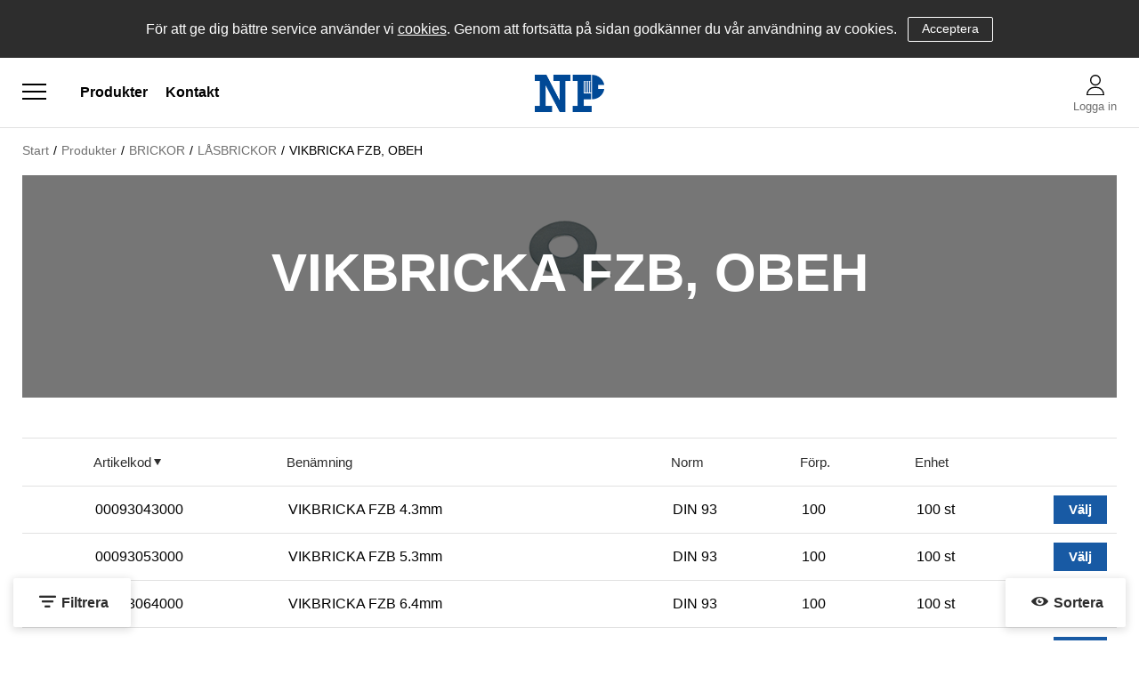

--- FILE ---
content_type: text/html; charset=utf-8
request_url: https://shop.npprod.se/Produkter/BRICKOR/LASBRICKOR/VIKBRICKA_FZB,_OBEH
body_size: 27577
content:


<!DOCTYPE html>
<html id="htmlTag" prefix="og: http://ogp.me/ns/website#" lang="sv">
    <head id="head"><meta property="og:url" content="https://shop.npprod.se/Produkter/BRICKOR/LASBRICKOR/VIKBRICKA_FZB,_OBEH" /><meta property="og:description" content="Här kan du handla högkvalitets fästelement till bra priser." /><meta property="og:title" content="VIKBRICKA FZB, OBEH" /><meta property="og:type" content="website" /><meta property="og:image" content="https://shop.npprod.se/images/prod1350/676-1.png" /><meta http-equiv="X-UA-Compatible" content="IE=edge" /><meta charset="UTF-8" /><meta name="description" />

        <!-- Responsivitet -->
        <meta content="True" name="HandheldFriendly" /><meta name="viewport" content="width=device-width, initial-scale=1.0, user-scalable=no" />

        <!-- Layout CSS -->
        <link id="layout" rel="stylesheet" type="text/css" media="all" href="/css/theme-gamma.min.css?v=20230818100545" />

        <!-- Demo CSS -->
        

        <!-- User CSS -->
        <link id="user" rel="stylesheet" type="text/css" media="all" href="/css/user.css?v=20230818100545" />

        
        <!-- Färginställningar CSS
            Förhandsgranska user.css ändringar. Kommentera bort när färginställningar är klara
        -->    
         
        

        <title>
	VIKBRICKA FZB, OBEH
</title>
<link rel="shortcut icon" href=/images/user/np-produkt-facicon.png ><link rel="icon" href=/images/user/np-produkt-facicon.png ><script type="text/javascript" charset="utf-8" src="/Scripts/headerScriptBundle.min.js?v=20230818100545"></script><script>document.getElementsByTagName('html')[0].className = 'js';</script><script type="text/javascript" charset="utf-8" src="/Scripts/cartScript.min.js?v=20230818100545"></script><link rel="stylesheet" href="https://ljungs.nu/shared/np-produkter/custom.css">
<script src="https://ljungs.nu/shared/np-produkter/custom-header.js"></script>
<link rel="stylesheet" href=https://shop.npprod.se/css/webbland.css>
<meta name="robots" content="noindex"></head>
    <body id="body" itemscope="itemscope" itemtype="http://schema.org/WebPage" class=" page-Prodlist id-676-1 guest lang-sv cntry-SE curr-SEK view-list no-cross theme-gamma">

        
        <div id="BodyScripts">

</div>
        
        
        <div id="ResponsiveCheck"></div>

        
<!-- ASP.view_prodlist_aspxlang=sv guestid= group=0_11_9_2 viewid=676-1 viewtype=2 viewarg=3; tree=PROD ; cont= -->


        <form method="post" action="/Produkter/BRICKOR/LASBRICKOR/VIKBRICKA_FZB,_OBEH" onsubmit="javascript:return WebForm_OnSubmit();" id="form1" class="page-form-container">
<div class="aspNetHidden">
<input type="hidden" name="__EVENTTARGET" id="__EVENTTARGET" value="" />
<input type="hidden" name="__EVENTARGUMENT" id="__EVENTARGUMENT" value="" />
<input type="hidden" name="__VIEWSTATE" id="__VIEWSTATE" value="/[base64]////8PAv////8PZWQCHQ9kFgICAQ8PFgIfBAUETWVueWRkAisPDxYCHwQFBE1lbnlkZAIxD2QWAgIBD2QWAgIBD2QWCAIBDxQrABQbAAAAAAAA8L8BAAAAGwAAAAAAAPC/[base64]/AQAAABsAAAAAAADwvwEAAABnDAwbAAAAAAAAAAABAAAAGwAAAAAAAAAAAQAAAGdnAv////8PZQL/////DwL/////[base64]" />
</div>

<script type="text/javascript">
//<![CDATA[
var theForm = document.forms['form1'];
if (!theForm) {
    theForm = document.form1;
}
function __doPostBack(eventTarget, eventArgument) {
    if (!theForm.onsubmit || (theForm.onsubmit() != false)) {
        theForm.__EVENTTARGET.value = eventTarget;
        theForm.__EVENTARGUMENT.value = eventArgument;
        theForm.submit();
    }
}
//]]>
</script>


<script src="/WebResource.axd?d=LLiAVE3UFPAY7f8ubKFUiVYcxPVhk1Gz_QkDiGhTwXRXtrEiZ5y61m6Qh4TUZTq2LOdBG1heRx6b4stWiUgUd-gq-MDKeg3A3yHWDF4l0441&amp;t=638240415755514788" type="text/javascript"></script>


<script src="/WebResource.axd?d=AhD8WJrtanQNcKhX7o1hKGHKffRKPqkFO3Q76FdfZW9mhoGNvFKMczOOG5D6TavrCqVcy-UTf1-mO59J1Emg29zWV9MLPsJFIDIhvNlFdHKXPeTfrQX1AmrXfHc9dzJDcjXFvyVAGro1zoAL7Z5Kow2&amp;t=638200883399061514" type="text/javascript"></script>
<script src="/WebResource.axd?d=LSTq_nLrq-FYeraiBFJWWR0qY4LORNFXKq_RAvEygFIyrYiyChbkmEOIrtVfyX3RD4-2KBX3gkJChXZ7Pt8fwsJQFqig6AiJZ3quBLkC_GfmZplJgetaLunD9CcBTEJvHndTqKyuTjxZW-_Q_5rlNQ2&amp;t=638200883399061514" type="text/javascript"></script>
<script src="/WebResource.axd?d=SVW29NwDBCCmX0ZDlWC2cwehrGMQvcVYUxQbH-6pOvEe5X1JrQRxBr3TRqAaoriFBlpOhEfwMgzwS-p3ze_HDY6ag6LMPJd5byc5bVfpgWvR1Kkshf6oYyYN9EOfi5aQj4Qlo0J3kLq6UjuzjzHQUQ2&amp;t=638200883399061514" type="text/javascript"></script>
<script src="/WebResource.axd?d=fK1Euzkar3b1kV82Crkj8e4sJxlOt4SSF2r8TUS8WYVSQC00DfhrL_5aR2XbNYQVDLHIAi0jjzWMInet2K0NXc61cvgIfkFYbtlrwQHqyWhzrBNUsjdFz3Xyg4Y5wPiaoTcUgpYi4Z-pMS4B2L51FA2&amp;t=638200883399061514" type="text/javascript"></script>
<script src="/WebResource.axd?d=ETkS0F7ThwVQbDQTyHjpFei-xjUEzNimBOf0IhjOPqbScDRhHOphsporTv_qaYMVlwA8LZw5IbyGxDUTKb7GCstbSPDosSUjQlLOPcWxsddCEKvRUElz5L83LZWXiKM3uzYomemNAWjl9AxZYoNGAg2&amp;t=638200883399061514" type="text/javascript"></script>
<script src="/ScriptResource.axd?d=6C50_NCIN1l_pu3FzM-WBdgparZ1ZKBibt3ENqoAU1ucPOjcpm1saHDiS5jVhpC9tUrzGkxGxzpdvdgymPJr0oVrPLCoXO5iW1vXScdpZOcg2WKgRksSfg0qZ0m0N5s5geWx6LobsvmQ3_2z0lS2bH03W5Gu_O140YqPjiE_o8M1&amp;t=2a5257eb" type="text/javascript"></script>
<script src="/ScriptResource.axd?d=k0BgrwVTFYVlkBHJmobL94bPSM-S4RX9qekx0ys_1ttdlEiXj0eTVML8ogNeOUm8Odd2Wrt_1Y_pH1mazUZeWyqKIa03L9HEiA85SC3NPpmIXpDDCF73CR5hTfnbgKlOzq1IrWmkbSSuI2Z5LzBg6BU4neVQQjZL1go1-vh1r-c1&amp;t=96346c8" type="text/javascript"></script>
<script src="/ScriptResource.axd?d=AM1YFVUF9-mXqubbex6YJ3JUZmpFVBAxIPg-BJcP5S3ARMKYPePQPPNOftIQRqUG5ZrusSqDcmVEOpbLePYaPBry3QXh3gSck6H5WNcjEXE8dirwiL0Sjd3qet-5c8p5P-pXJwLgtlcya0753AuwEPaTLBkvtkOKWGduayurazpOaljKIc-kgt3SeyY7kzuE0&amp;t=96346c8" type="text/javascript"></script>
<script type="text/javascript">
//<![CDATA[
function WebForm_OnSubmit() {
if (typeof(ValidatorOnSubmit) == "function" && ValidatorOnSubmit() == false) return false;
return true;
}
//]]>
</script>

<div class="aspNetHidden">

	<input type="hidden" name="__VIEWSTATEGENERATOR" id="__VIEWSTATEGENERATOR" value="4DB536E7" />
	<input type="hidden" name="__EVENTVALIDATION" id="__EVENTVALIDATION" value="/wEdABPidgSDDsYTwbx8UPrsNIalGPbAVlyhlvWl3uyo2edFuW75xLciKZmbS0+gwlTKcslP2p4i6CnNlDP5268k8wg4iOVTYKsotoUCVl6KcMiw95OVpWMfteyhPEIKRL4agOik/[base64]/j4C4PR19+TwQYHbHtUFIp3mP4oBV4Aya1CAFvY1sE6MdkdielrxQ9qE=" />
</div>
            
            
            
            <input type="hidden" name="ctl00$hfCustCat" id="hfCustCat" />
            <input type="hidden" name="ctl00$hfGuestId" id="hfGuestId" />

            <script type="text/javascript">
//<![CDATA[
Sys.WebForms.PageRequestManager._initialize('ctl00$ScriptManager', 'form1', ['tctl00$MainContent$view$UpdatePanel1','UpdatePanel1','tctl00$MainContent$view$UpdatePanel2','UpdatePanel2','tctl00$MainContent$view$ctl02$filter1','filter1'], ['ctl00$MainContent$view$ctl02$list','list','ctl00$MainContent$view$ctl02$window','window','ctl00$MainContent$view$ctl02$extended','extended','ctl00$MainContent$view$ctl02$F_D22301','F_D22301','ctl00$MainContent$view$ctl02$F_D22302','F_D22302','ctl00$MainContent$view$ctl02$SearchGroupTxt','SearchGroupTxt','ctl00$MainContent$view$ctl02$SearchGroupBtn','SearchGroupBtn','ctl00$MainContent$view$ctl02$filter_D1022','filter_D1022','ctl00$MainContent$view$TableView$D22301','D22301','ctl00$MainContent$view$TableView$D22302','D22302'], [], 90, 'ctl00');
//]]>
</script>


            <!-- Demo sidebar -->
            

            <!-- Preloader -->
            <div id="PreLoad" class="preloader-wrapper" style="z-index: 9000; display: none">
                <div id="PreLoadSpinner" class="preloader-spinner">Loading...</div>
            </div>

            <!-- Overlays = Eline controls, Filter and Sort, Offcanvas menu, Offcanvas cart -->
            <div id="controlOverlay" class="control-overlay"></div>
            <div id="filterSortOverlay" class="filter-panel-overlay"></div>
            <div id="OffcanvasMenuOverlay" class="offcanvas-overlay"></div>
            <div id="OffcanvasCartOverlay" class="offcanvas-overlay"></div>

            <!-- Main page -->
            <div id="Page" class="page main">

                <!-- Global notifications = Signed in, Add to cart -->
                <div id="GlobalNotificationWrapper" class="global-notifications">

                    <!-- Signed in notification -->
                    <div id="SignedIn">
                        
                    </div>

                    <!-- Added to cart notification -->
                    <div id="AddedToCartWrapper" class="addedToCart-wrapper">
	
    <div id="AddedToCartInfo" class="addedToCart">
		
        
        
        <span id="AddedText" class="addedText">Produkten har lagts i din varukorg</span>

        
        <span id="AddedButtons" class="btn-group"><a id="ShowBasketButton" class="fw-button fw-button-xs btn-infolist btn-showbasket" onclick="JavaScript:showBasketClick(); return false;">Visa varukorgen</a><a id="ToCartButton" class="fw-button fw-button-xs fw-button-success btn-infolist btn-tocheckout" href="/Checkout">Till kassan</a></span>
    
	</div>

</div>
                </div>

                <!-- Offcanvas menu -->
                <div id="Menu" class="offcanvas-panel">

                    <!-- Tab content -->
                    <div id="MenuToolbar" class="menu-toolbar">
                        
                        <!-- Tab panels = User panel, Settings panel -->
                        <div id="MenuToolbarPanels" class="menu-toolbar-panels">
                            
                            <!-- User panel -->
                            <div id="MenuToolbarPanelUser" class="menu-toolbar-panel offcanvas-scroll-content">

                                <!-- User panel back -->
                                <button type="button" id="MenuToolbarPanelUserClose" class="fw-button fw-button-link fw-button-squared offcanvas-close-button">
                                    <i class="fw-icon-left"></i>
                                </button>

                                <!-- User panel content -->
                                <div class="menu-toolbar-panel-content">
                                    <div id="MyAccountWrapper" class="myaccount">

</div>
                                    <div id="LoginWrapper" class="login">
	<a class="header-item title" href="/Meny/Logga_in"><i class="fw-icon-user"></i><span> Logga in</span></a>
</div>
                                    <div id="LogoutWrapper" class="logout">

</div>
                                    <div id="RegisterWrapper" class="register">

</div>
                                </div>
                            </div>

                            <!-- Location settings panel -->
                            <div id="MenuToolbarPanelLocation" class="menu-toolbar-panel offcanvas-scroll-content">

                                <!-- Location settings panel back -->
                                <button type="button" id="MenuToolbarPanelLocationClose" class="fw-button fw-button-link fw-button-squared offcanvas-close-button">
                                    <i class="fw-icon-left"></i>
                                </button>

                                <!-- Location settings panel content -->
                                <div class="menu-toolbar-panel-content">
                                    <div class="flags-wrapper">
                                        <div class="offcanvas-title">Inställningar</div>

                                        
<div id="Flags" class="flags"><div id="LangMenu_lang" class="lay_langmenu"></div></div>


                                    </div>
                                </div>
                            </div>
                        </div>

                    </div>

                    <!-- Main menu = Product menu, Page menu -->
                    <div id="MenuContent" class="offcanvas-panel-menu-content offcanvas-scroll-content">
                        
                        <!-- Offcanvas menu close -->
                        <button id="CloseMenu" class="fw-button fw-button-squared fw-button-link offcanvas-close-button">
                            <i class="fw-icon-cancel"></i>
                        </button>

                        <!-- Offcanvas menu title -->
                        <div class="offcanvas-title">
                            Meny
                        </div>

                        <!-- User panel link, Settings panel link -->
                        <div id="MenuToolbarTabs" class="menu-toolbar-tabs">
                            <ul class="fw-list-unstyled">
                                <li class="menu-toolbar-tab">
                                    <a id="UserTabToggle" href="#" class="menu-toolbar-item">
                                        <i class="fw-icon-user"></i>
                                        <span id="AccountLabel">Logga in</span>
                                        <span id="UsernameLink"></span>
                                    </a>
                                </li>
                                <li class="menu-toolbar-tab">
                                    <a id="LocationTabToggle" href="#" class="menu-toolbar-item">
                                        <i class="fw-icon-globe"></i>
                                        Inställningar
                                    </a>
                                </li>
                            </ul>
                        </div>

                        <!-- Product nav tree -->
                        <nav id="Tree" class="nav nav-wrapper">
                            <div id="NavTree-Vertikal" class="nav-tree Vertikal"><ul class="fw-accordion fw-list-unstyled"><li ><div><a  href="/Produkter/SEXKANTSKRUV">SEXKANTSKRUV</a><i class="fw-icon-down-open fw-accordionToggle"></i></div><ul  class="fw-accordionContent"><li ><div><a  href="/Produkter/SEXKANTSKRUV/SEXKANTSKRUV_M-GANGA">SEXKANTSKRUV M-GÄNGA</a><i class="fw-icon-down-open fw-accordionToggle"></i></div><ul  class="fw-accordionContent"><li ><a  href="/Produkter/SEXKANTSKRUV/SEXKANTSKRUV_M-GANGA/M6S_8_8_FZB">M6S 8.8 FZB</a></li><li ><a  href="/Produkter/SEXKANTSKRUV/SEXKANTSKRUV_M-GANGA/M6SH_8_8_FZB">M6SH 8.8 FZB</a></li><li ><a  href="/Produkter/SEXKANTSKRUV/SEXKANTSKRUV_M-GANGA/M6S_8_8_OBEH">M6S 8.8 OBEH</a></li><li ><a  href="/Produkter/SEXKANTSKRUV/SEXKANTSKRUV_M-GANGA/M6SH_8_8_OBEH">M6SH 8.8 OBEH</a></li><li ><a  href="/Produkter/SEXKANTSKRUV/SEXKANTSKRUV_M-GANGA/M6SH_8_8_Zn_Flake">M6SH 8.8 Zn.Flake</a></li><li ><a  href="/Produkter/SEXKANTSKRUV/SEXKANTSKRUV_M-GANGA/M6S_8_8_FZV">M6S 8.8 FZV</a></li><li ><a  href="/Produkter/SEXKANTSKRUV/SEXKANTSKRUV_M-GANGA/M6SH_8_8_FZV">M6SH 8.8 FZV</a></li><li ><a  href="/Produkter/SEXKANTSKRUV/SEXKANTSKRUV_M-GANGA/M6S_10_9_FZB">M6S 10.9 FZB</a></li><li ><a  href="/Produkter/SEXKANTSKRUV/SEXKANTSKRUV_M-GANGA/M6SH_10_9_FZB">M6SH 10.9 FZB</a></li><li ><a  href="/Produkter/SEXKANTSKRUV/SEXKANTSKRUV_M-GANGA/M6S_10_9_OBEH">M6S 10.9 OBEH</a></li><li ><a  href="/Produkter/SEXKANTSKRUV/SEXKANTSKRUV_M-GANGA/M6SH_10_9_OBEH">M6SH 10.9 OBEH</a></li><li ><a  href="/Produkter/SEXKANTSKRUV/SEXKANTSKRUV_M-GANGA/M6S_10_9_Zn_Flake">M6S 10.9 Zn.Flake</a></li><li ><a  href="/Produkter/SEXKANTSKRUV/SEXKANTSKRUV_M-GANGA/M6SH_10_9_Zn_Flake">M6SH 10.9 Zn.Flake</a></li><li ><a  href="/Produkter/SEXKANTSKRUV/SEXKANTSKRUV_M-GANGA/M6S_M6SH_12_9_OBEH">M6S/M6SH 12.9 OBEH</a></li><li ><a  href="/Produkter/SEXKANTSKRUV/SEXKANTSKRUV_M-GANGA/M6S_4_6_FZB">M6S 4.6 FZB</a></li><li ><a  href="/Produkter/SEXKANTSKRUV/SEXKANTSKRUV_M-GANGA/M6S_4_6_OBEH">M6S 4.6 OBEH</a></li><li ><a  href="/Produkter/SEXKANTSKRUV/SEXKANTSKRUV_M-GANGA/M6SH_4_6_OBEH">M6SH 4.6 OBEH</a></li></ul></li><li ><div><a  href="/Produkter/SEXKANTSKRUV/SEXKANTSKRUV_FINGANGAD">SEXKANTSKRUV FINGÄNGAD</a><i class="fw-icon-down-open fw-accordionToggle"></i></div><ul  class="fw-accordionContent"><li ><a  href="/Produkter/SEXKANTSKRUV/SEXKANTSKRUV_FINGANGAD/M6S_8_8_FZB_FINGANGAD">M6S 8.8 FZB FINGÄNGAD</a></li><li ><a  href="/Produkter/SEXKANTSKRUV/SEXKANTSKRUV_FINGANGAD/M6SH_8_8_FZB_FINGANGAD">M6SH 8.8 FZB FINGÄNGAD</a></li><li ><a  href="/Produkter/SEXKANTSKRUV/SEXKANTSKRUV_FINGANGAD/M6S_8_8_OBEH_FINGANGAD">M6S 8.8 OBEH FINGÄNGAD</a></li><li ><a  href="/Produkter/SEXKANTSKRUV/SEXKANTSKRUV_FINGANGAD/M6SH_8_8_OBEH_FINGANGAD">M6SH 8.8 OBEH FINGÄNGAD</a></li><li ><a  href="/Produkter/SEXKANTSKRUV/SEXKANTSKRUV_FINGANGAD/M6S_10_9_FZB_FINGANGAD">M6S 10.9 FZB FINGÄNGAD</a></li><li ><a  href="/Produkter/SEXKANTSKRUV/SEXKANTSKRUV_FINGANGAD/M6SH_10_9_FZB_FINGANGAD">M6SH 10.9 FZB FINGÄNGAD</a></li><li ><a  href="/Produkter/SEXKANTSKRUV/SEXKANTSKRUV_FINGANGAD/M6S_10_9_OBEH_FINGANGAD">M6S 10.9 OBEH FINGÄNGAD</a></li><li ><a  href="/Produkter/SEXKANTSKRUV/SEXKANTSKRUV_FINGANGAD/M6SH_10_9_OBEH_FINGANGAD">M6SH 10.9 OBEH FINGÄNGAD</a></li></ul></li><li ><div><a  href="/Produkter/SEXKANTSKRUV/UNC___UNF_GANGA">UNC / UNF GÄNGA</a><i class="fw-icon-down-open fw-accordionToggle"></i></div><ul  class="fw-accordionContent"><li ><a  href="/Produkter/SEXKANTSKRUV/UNC___UNF_GANGA/U6S_8_8_FZB_UNC">U6S 8.8 FZB UNC</a></li><li ><a  href="/Produkter/SEXKANTSKRUV/UNC___UNF_GANGA/FU6S_8_8_FZB_UNF">FU6S 8.8 FZB UNF</a></li><li ><a  href="/Produkter/SEXKANTSKRUV/UNC___UNF_GANGA/U6S_8_8_FZV_UNC">U6S 8.8 FZV UNC</a></li><li ><a  href="/Produkter/SEXKANTSKRUV/UNC___UNF_GANGA/U6S_8_8_OBEH_UNC">U6S 8.8 OBEH UNC</a></li><li ><a  href="/Produkter/SEXKANTSKRUV/UNC___UNF_GANGA/FU6S_8_8_OBEH_UNF">FU6S 8.8 OBEH UNF</a></li><li ><a  href="/Produkter/SEXKANTSKRUV/UNC___UNF_GANGA/U6S_10_9_OBEH_UNC">U6S 10.9 OBEH UNC</a></li><li ><a  href="/Produkter/SEXKANTSKRUV/UNC___UNF_GANGA/U6S_10_9_OBEH_UNF">U6S 10.9 OBEH UNF</a></li></ul></li><li ><div><a  href="/Produkter/SEXKANTSKRUV/FLANSSKRUVAR">FLÄNSSKRUVAR</a><i class="fw-icon-down-open fw-accordionToggle"></i></div><ul  class="fw-accordionContent"><li ><a  href="/Produkter/SEXKANTSKRUV/FLANSSKRUVAR/M6SF_8_8_FZB_TANDAD">M6SF 8.8 FZB TANDAD</a></li><li ><a  href="/Produkter/SEXKANTSKRUV/FLANSSKRUVAR/M6SF_8_8_FZB_SLAT">M6SF 8.8 FZB SLÄT</a></li><li ><a  href="/Produkter/SEXKANTSKRUV/FLANSSKRUVAR/M6SF_8_8_OBEH_SLAT">M6SF 8.8 OBEH SLÄT</a></li><li ><a  href="/Produkter/SEXKANTSKRUV/FLANSSKRUVAR/M6SF_10_9_FZB_SLAT">M6SF 10.9 FZB SLÄT</a></li><li ><a  href="/Produkter/SEXKANTSKRUV/FLANSSKRUVAR/M6SF_10_9_OBEH_SLAT">M6SF 10.9 OBEH SLÄT</a></li></ul></li><li ><div><a  href="/Produkter/SEXKANTSKRUV/STALBYGGNADSBULTAR">STÅLBYGGNADSBULTAR</a><i class="fw-icon-down-open fw-accordionToggle"></i></div><ul  class="fw-accordionContent"><li ><a  href="/Produkter/SEXKANTSKRUV/STALBYGGNADSBULTAR/SB-BULT_8_8_FZV">SB-BULT 8.8 FZV</a></li><li ><a  href="/Produkter/SEXKANTSKRUV/STALBYGGNADSBULTAR/STALBYGGNADSBULT_10_9_FZV">STÅLBYGGNADSBULT 10.9 FZV</a></li><li ><a  href="/Produkter/SEXKANTSKRUV/STALBYGGNADSBULTAR/STALBYGGNADSMUTTER_CL10_FZV">STÅLBYGGNADSMUTTER CL10 FZV</a></li><li ><a  href="/Produkter/SEXKANTSKRUV/STALBYGGNADSBULTAR/STALBYGGNADSBRICKA_FZV">STÅLBYGGNADSBRICKA FZV</a></li><li ><a  href="/Produkter/SEXKANTSKRUV/STALBYGGNADSBULTAR/STALBYGGNADSBULT_10_9_OBEH">STÅLBYGGNADSBULT 10.9 OBEH</a></li><li ><a  href="/Produkter/SEXKANTSKRUV/STALBYGGNADSBULTAR/STALBYGGNADSBRICKA_OBEH">STÅLBYGGNADSBRICKA OBEH</a></li><li ><a  href="/Produkter/SEXKANTSKRUV/STALBYGGNADSBULTAR/STALBYGGNADSBRICKA_Zn_Flake">STÅLBYGGNADSBRICKA Zn.Flake</a></li></ul></li></ul></li><li ><div><a  href="/Produkter/INSEXSKRUV">INSEXSKRUV</a><i class="fw-icon-down-open fw-accordionToggle"></i></div><ul  class="fw-accordionContent"><li ><a  href="/Produkter/INSEXSKRUV/MC6S_8_8_OBEH">MC6S 8.8 OBEH</a></li><li ><a  href="/Produkter/INSEXSKRUV/MC6S_8_8_FZB">MC6S 8.8 FZB</a></li><li ><a  href="/Produkter/INSEXSKRUV/MC6S_10_9_OBEH">MC6S 10.9 OBEH</a></li><li ><a  href="/Produkter/INSEXSKRUV/MC6S_10_9_FZB">MC6S 10.9 FZB</a></li><li ><a  href="/Produkter/INSEXSKRUV/MC6S_12_9_OBEH">MC6S 12.9 OBEH</a></li><li ><a  href="/Produkter/INSEXSKRUV/MC6S_12_9_OBEH_UNBRAKO">MC6S 12.9 OBEH UNBRAKO</a></li><li ><a  href="/Produkter/INSEXSKRUV/MC6S_12_9_FZB">MC6S 12.9 FZB</a></li><li ><a  href="/Produkter/INSEXSKRUV/MC6S_12_9_Zn_Flake">MC6S 12.9 Zn.Flake</a></li><li ><a  href="/Produkter/INSEXSKRUV/MC6S_8_8_FZB_FINGANGAD">MC6S 8.8 FZB FINGÄNGAD</a></li><li ><a  href="/Produkter/INSEXSKRUV/MC6S_12_9_OBEH_FINGANGAD">MC6S 12.9 OBEH FINGÄNGAD</a></li><li ><a  href="/Produkter/INSEXSKRUV/MC6S-H_8_8_FZB_HELGANGAD">MC6S-H 8.8 FZB HELGÄNGAD</a></li><li ><a  href="/Produkter/INSEXSKRUV/MC6SH_12_9_OBEH_HELGANGAD">MC6SH 12.9 OBEH HELGÄNGAD</a></li><li ><a  href="/Produkter/INSEXSKRUV/MF6S_8_8_OBEH">MF6S 8.8 OBEH</a></li><li ><a  href="/Produkter/INSEXSKRUV/MF6S_8_8_FZB">MF6S 8.8 FZB</a></li><li ><a  href="/Produkter/INSEXSKRUV/MF6S_10_9_OBEH">MF6S 10.9 OBEH</a></li><li ><a  href="/Produkter/INSEXSKRUV/MF6S_10_9_FZB">MF6S 10.9 FZB</a></li><li ><a  href="/Produkter/INSEXSKRUV/MF6S_10_9_Zn_Flake">MF6S 10.9 Zn.Flake</a></li><li ><a  href="/Produkter/INSEXSKRUV/K6S_4_6_FZB_MOBEL">K6S 4.6 FZB MÖBEL</a></li><li ><a  href="/Produkter/INSEXSKRUV/K6S_10_9_OBEH">K6S 10.9 OBEH</a></li><li ><a  href="/Produkter/INSEXSKRUV/K6S_10_9_FZB">K6S 10.9 FZB</a></li><li ><a  href="/Produkter/INSEXSKRUV/K6S_10_9_Zn_Flake">K6S 10.9 Zn.Flake</a></li><li ><a  href="/Produkter/INSEXSKRUV/K6S_10_9_ZnNi_Sv">K6S 10.9 ZnNi Sv</a></li><li ><a  href="/Produkter/INSEXSKRUV/K6SF_10_9_OBEH">K6SF 10.9 OBEH</a></li><li ><a  href="/Produkter/INSEXSKRUV/K6SF_10_9_FZB">K6SF 10.9 FZB</a></li><li ><a  href="/Produkter/INSEXSKRUV/K6SF_10_9_FZS_(Svart)">K6SF 10.9 FZS (Svart)</a></li><li ><a  href="/Produkter/INSEXSKRUV/K6SF_10_9_ZnNi_Sv">K6SF 10.9 ZnNi Sv</a></li><li ><a  href="/Produkter/INSEXSKRUV/MLC6S_8_8_OBEH">MLC6S 8.8 OBEH</a></li><li ><a  href="/Produkter/INSEXSKRUV/MLC6S_8_8_FZB">MLC6S 8.8 FZB</a></li><li ><a  href="/Produkter/INSEXSKRUV/MLC6S_10_9_OBEH">MLC6S 10.9 OBEH</a></li><li ><a  href="/Produkter/INSEXSKRUV/MLC6S_10_9_OBEH_UNBRAKO">MLC6S 10.9 OBEH UNBRAKO</a></li><li ><a  href="/Produkter/INSEXSKRUV/MLC6S_10_9_FZB">MLC6S 10.9 FZB</a></li><li ><a  href="/Produkter/INSEXSKRUV/MLC6SS_8_8_OBEH_FZB">MLC6SS 8.8 OBEH/FZB</a></li><li ><a  href="/Produkter/INSEXSKRUV/MLC6SS_10_9_OBEH_FZB">MLC6SS 10.9 OBEH/FZB</a></li><li ><a  href="/Produkter/INSEXSKRUV/MC6SF_8_8_FZB_TANDAD">MC6SF 8.8 FZB TANDAD</a></li><li ><a  href="/Produkter/INSEXSKRUV/MELC6S_10_9_FZB">MELC6S 10.9 FZB</a></li><li ><a  href="/Produkter/INSEXSKRUV/MELC6S_10_9_OBEH">MELC6S 10.9 OBEH</a></li><li ><a  href="/Produkter/INSEXSKRUV/MC6SF_12_9_OBEH">MC6SF 12.9 OBEH</a></li><li ><a  href="/Produkter/INSEXSKRUV/PASSBULT_12_9_OBEH">PASSBULT 12.9 OBEH</a></li><li ><a  href="/Produkter/INSEXSKRUV/UC6S_12_9_OBEH_UNC">UC6S 12.9 OBEH UNC</a></li><li ><a  href="/Produkter/INSEXSKRUV/UC6S_12_9_OBEH_UNF">UC6S 12.9 OBEH UNF</a></li><li ><a  href="/Produkter/INSEXSKRUV/P6SS_45H_OBEH">P6SS 45H OBEH</a></li><li ><a  href="/Produkter/INSEXSKRUV/P6SS_45H_FZB">P6SS 45H FZB</a></li><li ><a  href="/Produkter/INSEXSKRUV/P6SS_45H_Zn_Flake">P6SS 45H Zn.Flake</a></li><li ><a  href="/Produkter/INSEXSKRUV/S6SS_45H_OBEH">S6SS 45H OBEH</a></li><li ><a  href="/Produkter/INSEXSKRUV/S6SS_45H_FZB">S6SS 45H FZB</a></li><li ><a  href="/Produkter/INSEXSKRUV/S6SS_45H_Zn_Flake">S6SS 45H Zn.Flake</a></li><li ><a  href="/Produkter/INSEXSKRUV/T6SS_45H_OBEH">T6SS 45H OBEH</a></li><li ><a  href="/Produkter/INSEXSKRUV/T6SS_45H_FZB">T6SS 45H FZB</a></li><li ><a  href="/Produkter/INSEXSKRUV/SK6SS_45H_OBEH">SK6SS 45H OBEH</a></li><li ><a  href="/Produkter/INSEXSKRUV/SK6SS_45H_FZB">SK6SS 45H FZB</a></li><li ><a  href="/Produkter/INSEXSKRUV/SK6SS_45H_Zn_Flake">SK6SS 45H Zn.Flake</a></li><li ><a  href="/Produkter/INSEXSKRUV/P6SS_45_OBEH_FINGANGAD">P6SS 45 OBEH FINGÄNGAD</a></li><li ><a  href="/Produkter/INSEXSKRUV/SK6SS_45H_OBEH_FINGANGAD">SK6SS 45H OBEH FINGÄNGAD</a></li><li ><a  href="/Produkter/INSEXSKRUV/6-KANTNYCKEL_HARDAD">6-KANTNYCKEL HÄRDAD</a></li><li ><a  href="/Produkter/INSEXSKRUV/6-KANTNYCKEL_OHARDAD_FZB">6-KANTNYCKEL OHÄRDAD FZB</a></li></ul></li><li ><div><a  href="/Produkter/MASKINSKRUV">MASKINSKRUV</a><i class="fw-icon-down-open fw-accordionToggle"></i></div><ul  class="fw-accordionContent"><li ><div><a  href="/Produkter/MASKINSKRUV/MEJSEL_SPAR">MEJSEL SPÅR</a><i class="fw-icon-down-open fw-accordionToggle"></i></div><ul  class="fw-accordionContent"><li ><a  href="/Produkter/MASKINSKRUV/MEJSEL_SPAR/MCS_4_8_FZB">MCS 4.8 FZB</a></li><li ><a  href="/Produkter/MASKINSKRUV/MEJSEL_SPAR/MSCS_4_8_FZB">MSCS 4.8 FZB</a></li><li ><a  href="/Produkter/MASKINSKRUV/MEJSEL_SPAR/MFS_4_8_FZB">MFS 4.8 FZB</a></li><li ><a  href="/Produkter/MASKINSKRUV/MEJSEL_SPAR/MKFS_4_8_FZB">MKFS 4.8 FZB</a></li><li ><a  href="/Produkter/MASKINSKRUV/MEJSEL_SPAR/MSRCS_4_8_FZB">MSRCS 4.8 FZB</a></li><li ><a  href="/Produkter/MASKINSKRUV/MEJSEL_SPAR/PSS_14H_FZB">PSS 14H FZB</a></li><li ><a  href="/Produkter/MASKINSKRUV/MEJSEL_SPAR/SSS_14H_FZB">SSS 14H FZB</a></li><li ><a  href="/Produkter/MASKINSKRUV/MEJSEL_SPAR/MESCS_4_8_FZB">MESCS 4.8 FZB</a></li><li ><a  href="/Produkter/MASKINSKRUV/MEJSEL_SPAR/UFS_4_8_FZB">UFS 4.8 FZB</a></li></ul></li><li ><div><a  href="/Produkter/MASKINSKRUV/KRYSS_SPAR_(PH___PZ)">KRYSS SPÅR (PH &amp; PZ)</a><i class="fw-icon-down-open fw-accordionToggle"></i></div><ul  class="fw-accordionContent"><li ><a  href="/Produkter/MASKINSKRUV/KRYSS_SPAR_(PH___PZ)/MRX_4_8_FZB_PHIL_">MRX 4.8 FZB PHIL.</a></li><li ><a  href="/Produkter/MASKINSKRUV/KRYSS_SPAR_(PH___PZ)/MRX_4_8_FZS_(Svart)_PHIL">MRX 4.8 FZS (Svart) PHIL</a></li><li ><a  href="/Produkter/MASKINSKRUV/KRYSS_SPAR_(PH___PZ)/MRX_4_8_FZB_POZ_">MRX 4.8 FZB POZ.</a></li><li ><a  href="/Produkter/MASKINSKRUV/KRYSS_SPAR_(PH___PZ)/MRX_ECO-FIX_4_8_FZB">MRX ECO-FIX 4.8 FZB</a></li><li ><a  href="/Produkter/MASKINSKRUV/KRYSS_SPAR_(PH___PZ)/MFX_4_8_FZB_PHIL_">MFX 4.8 FZB PHIL.</a></li><li ><a  href="/Produkter/MASKINSKRUV/KRYSS_SPAR_(PH___PZ)/MFX_4_8_FZB_POZ_">MFX 4.8 FZB POZ.</a></li><li ><a  href="/Produkter/MASKINSKRUV/KRYSS_SPAR_(PH___PZ)/MKFX_4_8_FZB_PHIL_">MKFX 4.8 FZB PHIL.</a></li><li ><a  href="/Produkter/MASKINSKRUV/KRYSS_SPAR_(PH___PZ)/MKFX_4_8_FZB_POZ_">MKFX 4.8 FZB POZ.</a></li></ul></li><li ><div><a  href="/Produkter/MASKINSKRUV/TORX_(TX)">TORX (TX)</a><i class="fw-icon-down-open fw-accordionToggle"></i></div><ul  class="fw-accordionContent"><li ><a  href="/Produkter/MASKINSKRUV/TORX_(TX)/MRT_4_8___8_8_FZB">MRT 4.8 / 8.8 FZB</a></li><li ><a  href="/Produkter/MASKINSKRUV/TORX_(TX)/MFT_4_8_FZB">MFT 4.8 FZB</a></li><li ><a  href="/Produkter/MASKINSKRUV/TORX_(TX)/MRT_ECO-FIX_4_8_FZB">MRT ECO-FIX 4.8 FZB</a></li><li ><a  href="/Produkter/MASKINSKRUV/TORX_(TX)/KTS_8_8_FZB">KTS 8.8 FZB</a></li><li ><a  href="/Produkter/MASKINSKRUV/TORX_(TX)/MLCTS_8_8_FZB">MLCTS 8.8 FZB</a></li><li ><a  href="/Produkter/MASKINSKRUV/TORX_(TX)/MELCTS_8_8_FZB">MELCTS 8.8 FZB</a></li><li ><a  href="/Produkter/MASKINSKRUV/TORX_(TX)/MFTS_8_8_FZB">MFTS 8.8 FZB</a></li></ul></li><li ><div><a  href="/Produkter/MASKINSKRUV/LITET_HUVUD">LITET HUVUD</a><i class="fw-icon-down-open fw-accordionToggle"></i></div><ul  class="fw-accordionContent"><li ><a  href="/Produkter/MASKINSKRUV/LITET_HUVUD/MCS_LITET_HUVUD_FZB">MCS LITET HUVUD FZB</a></li><li ><a  href="/Produkter/MASKINSKRUV/LITET_HUVUD/MRX_LITET_HUVUD_FZB">MRX LITET HUVUD FZB</a></li><li ><a  href="/Produkter/MASKINSKRUV/LITET_HUVUD/MRX_LITET_HUVUD_OBEH">MRX LITET HUVUD OBEH</a></li><li ><a  href="/Produkter/MASKINSKRUV/LITET_HUVUD/MFS_LITET_HUVUD_FZB">MFS LITET HUVUD FZB</a></li></ul></li><li ><div><a  href="/Produkter/MASKINSKRUV/KOMBI_SPARSKRUV">KOMBI SPÅRSKRUV</a><i class="fw-icon-down-open fw-accordionToggle"></i></div><ul  class="fw-accordionContent"><li ><a  href="/Produkter/MASKINSKRUV/KOMBI_SPARSKRUV/MRX_KOMBI_4_8_FZB">MRX KOMBI 4.8 FZB</a></li><li ><a  href="/Produkter/MASKINSKRUV/KOMBI_SPARSKRUV/MLKX_KOMBI_4_8_FZB">MLKX KOMBI 4.8 FZB</a></li></ul></li></ul></li><li ><div><a  href="/Produkter/TRA-,_PLAT-,___SJALVGANGANDE_SKRUV">TRÄ-, PLÅT-, &amp; SJÄLVGÄNGANDE SKRUV</a><i class="fw-icon-down-open fw-accordionToggle"></i></div><ul  class="fw-accordionContent"><li ><div><a  href="/Produkter/TRA-,_PLAT-,___SJALVGANGANDE_SKRUV/PLATSKRUVAR">PLÅTSKRUVAR</a><i class="fw-icon-down-open fw-accordionToggle"></i></div><ul  class="fw-accordionContent"><li ><a  href="/Produkter/TRA-,_PLAT-,___SJALVGANGANDE_SKRUV/PLATSKRUVAR/RXS_FZB_PHIL_">RXS FZB PHIL.</a></li><li ><a  href="/Produkter/TRA-,_PLAT-,___SJALVGANGANDE_SKRUV/PLATSKRUVAR/RXS_FZS_(Svart)_PHIL">RXS FZS (Svart) PHIL</a></li><li ><a  href="/Produkter/TRA-,_PLAT-,___SJALVGANGANDE_SKRUV/PLATSKRUVAR/RXK_FZB_PHIL_">RXK FZB PHIL.</a></li><li ><a  href="/Produkter/TRA-,_PLAT-,___SJALVGANGANDE_SKRUV/PLATSKRUVAR/FXS_FZB_PHIL_">FXS FZB PHIL.</a></li><li ><a  href="/Produkter/TRA-,_PLAT-,___SJALVGANGANDE_SKRUV/PLATSKRUVAR/KFXS_FZB___KFXS_FZS_(Svart)_PHIL_">KFXS FZB / KFXS FZS (Svart) PHIL.</a></li><li ><a  href="/Produkter/TRA-,_PLAT-,___SJALVGANGANDE_SKRUV/PLATSKRUVAR/FXS_FZB_POZ_">FXS FZB POZ.</a></li><li ><a  href="/Produkter/TRA-,_PLAT-,___SJALVGANGANDE_SKRUV/PLATSKRUVAR/KFXS_FZB_POZ_">KFXS FZB POZ.</a></li><li ><a  href="/Produkter/TRA-,_PLAT-,___SJALVGANGANDE_SKRUV/PLATSKRUVAR/RXS_FZB_POZ_">RXS FZB POZ.</a></li><li ><a  href="/Produkter/TRA-,_PLAT-,___SJALVGANGANDE_SKRUV/PLATSKRUVAR/RTS_FZB_TX">RTS FZB TX</a></li><li ><a  href="/Produkter/TRA-,_PLAT-,___SJALVGANGANDE_SKRUV/PLATSKRUVAR/RTS_FZS_(Svart)_TX">RTS FZS (Svart) TX</a></li><li ><a  href="/Produkter/TRA-,_PLAT-,___SJALVGANGANDE_SKRUV/PLATSKRUVAR/RTK_FZB">RTK FZB</a></li><li ><a  href="/Produkter/TRA-,_PLAT-,___SJALVGANGANDE_SKRUV/PLATSKRUVAR/FTS_FZB_TX">FTS FZB TX</a></li><li ><a  href="/Produkter/TRA-,_PLAT-,___SJALVGANGANDE_SKRUV/PLATSKRUVAR/6KSS_FZB">6KSS FZB</a></li><li ><a  href="/Produkter/TRA-,_PLAT-,___SJALVGANGANDE_SKRUV/PLATSKRUVAR/CSS_FZB">CSS FZB</a></li><li ><a  href="/Produkter/TRA-,_PLAT-,___SJALVGANGANDE_SKRUV/PLATSKRUVAR/CSK_FZB">CSK FZB</a></li><li ><a  href="/Produkter/TRA-,_PLAT-,___SJALVGANGANDE_SKRUV/PLATSKRUVAR/FSS_FZB">FSS FZB</a></li><li ><a  href="/Produkter/TRA-,_PLAT-,___SJALVGANGANDE_SKRUV/PLATSKRUVAR/KFSS_FZB">KFSS FZB</a></li><li ><a  href="/Produkter/TRA-,_PLAT-,___SJALVGANGANDE_SKRUV/PLATSKRUVAR/KDS_FNB_DRIVSKRUV">KDS FNB DRIVSKRUV</a></li></ul></li><li ><div><a  href="/Produkter/TRA-,_PLAT-,___SJALVGANGANDE_SKRUV/PLATSKRUVAR_BORRSPETS">PLÅTSKRUVAR BORRSPETS</a><i class="fw-icon-down-open fw-accordionToggle"></i></div><ul  class="fw-accordionContent"><li ><a  href="/Produkter/TRA-,_PLAT-,___SJALVGANGANDE_SKRUV/PLATSKRUVAR_BORRSPETS/R6B_FZB">R6B FZB</a></li><li ><a  href="/Produkter/TRA-,_PLAT-,___SJALVGANGANDE_SKRUV/PLATSKRUVAR_BORRSPETS/RXB_FZB">RXB FZB</a></li><li ><a  href="/Produkter/TRA-,_PLAT-,___SJALVGANGANDE_SKRUV/PLATSKRUVAR_BORRSPETS/FXB_FZB">FXB FZB</a></li><li ><a  href="/Produkter/TRA-,_PLAT-,___SJALVGANGANDE_SKRUV/PLATSKRUVAR_BORRSPETS/RTB_FZB">RTB FZB</a></li><li ><a  href="/Produkter/TRA-,_PLAT-,___SJALVGANGANDE_SKRUV/PLATSKRUVAR_BORRSPETS/FTB_FZB">FTB FZB</a></li><li ><a  href="/Produkter/TRA-,_PLAT-,___SJALVGANGANDE_SKRUV/PLATSKRUVAR_BORRSPETS/WINGTEKS_FZB">WINGTEKS FZB</a></li></ul></li><li ><div><a  href="/Produkter/TRA-,_PLAT-,___SJALVGANGANDE_SKRUV/TRASKRUVAR">TRÄSKRUVAR</a><i class="fw-icon-down-open fw-accordionToggle"></i></div><ul  class="fw-accordionContent"><li ><a  href="/Produkter/TRA-,_PLAT-,___SJALVGANGANDE_SKRUV/TRASKRUVAR/FXTB_ABC_SPAX">FXTB ABC SPAX</a></li><li ><a  href="/Produkter/TRA-,_PLAT-,___SJALVGANGANDE_SKRUV/TRASKRUVAR/KXTB_ABC_SPAX">KXTB ABC SPAX</a></li><li ><a  href="/Produkter/TRA-,_PLAT-,___SJALVGANGANDE_SKRUV/TRASKRUVAR/TFT_ABC_SPAX">TFT ABC SPAX</a></li><li ><a  href="/Produkter/TRA-,_PLAT-,___SJALVGANGANDE_SKRUV/TRASKRUVAR/KTTB_FZB_ABC_SPAX">KTTB FZB ABC SPAX</a></li><li ><a  href="/Produkter/TRA-,_PLAT-,___SJALVGANGANDE_SKRUV/TRASKRUVAR/TFX_FZB">TFX FZB</a></li><li ><a  href="/Produkter/TRA-,_PLAT-,___SJALVGANGANDE_SKRUV/TRASKRUVAR/KXTB_FZB">KXTB FZB</a></li><li ><a  href="/Produkter/TRA-,_PLAT-,___SJALVGANGANDE_SKRUV/TRASKRUVAR/TKT_FZB">TKT FZB</a></li><li ><a  href="/Produkter/TRA-,_PLAT-,___SJALVGANGANDE_SKRUV/TRASKRUVAR/TFT_JETTING_FZB">TFT JETTING FZB</a></li><li ><a  href="/Produkter/TRA-,_PLAT-,___SJALVGANGANDE_SKRUV/TRASKRUVAR/T6S_FZB">T6S FZB</a></li><li ><a  href="/Produkter/TRA-,_PLAT-,___SJALVGANGANDE_SKRUV/TRASKRUVAR/T6S_FZV">T6S FZV</a></li></ul></li><li ><div><a  href="/Produkter/TRA-,_PLAT-,___SJALVGANGANDE_SKRUV/PT-SKRUVAR">PT-SKRUVAR</a><i class="fw-icon-down-open fw-accordionToggle"></i></div><ul  class="fw-accordionContent"><li ><a  href="/Produkter/TRA-,_PLAT-,___SJALVGANGANDE_SKRUV/PT-SKRUVAR/PT_SKRUV_KULLRIGT_HUVUD">PT SKRUV KULLRIGT HUVUD</a></li><li ><a  href="/Produkter/TRA-,_PLAT-,___SJALVGANGANDE_SKRUV/PT-SKRUVAR/PT_SKRUV_FORSANKT_HUVUD">PT SKRUV FÖRSÄNKT HUVUD</a></li><li ><a  href="/Produkter/TRA-,_PLAT-,___SJALVGANGANDE_SKRUV/PT-SKRUVAR/PT_SKRUV_KULLRIGT_HUVUD_TX">PT SKRUV KULLRIGT HUVUD TX</a></li><li ><a  href="/Produkter/TRA-,_PLAT-,___SJALVGANGANDE_SKRUV/PT-SKRUVAR/PT_SKRUV_MED_FLANS_TX">PT SKRUV MED FLÄNS TX</a></li><li ><a  href="/Produkter/TRA-,_PLAT-,___SJALVGANGANDE_SKRUV/PT-SKRUVAR/PT_SKRUV_FORSANKT_HUVUD_TX">PT SKRUV FÖRSÄNKT HUVUD TX</a></li></ul></li><li ><div><a  href="/Produkter/TRA-,_PLAT-,___SJALVGANGANDE_SKRUV/GANGFORMANDE_SKRUV">GÄNGFORMANDE SKRUV</a><i class="fw-icon-down-open fw-accordionToggle"></i></div><ul  class="fw-accordionContent"><li ><a  href="/Produkter/TRA-,_PLAT-,___SJALVGANGANDE_SKRUV/GANGFORMANDE_SKRUV/M6SF-TT_FZB">M6SF-TT FZB</a></li><li ><a  href="/Produkter/TRA-,_PLAT-,___SJALVGANGANDE_SKRUV/GANGFORMANDE_SKRUV/MRT-TT_FZB">MRT-TT FZB</a></li><li ><a  href="/Produkter/TRA-,_PLAT-,___SJALVGANGANDE_SKRUV/GANGFORMANDE_SKRUV/MFT-TT_FZB">MFT-TT FZB</a></li><li ><a  href="/Produkter/TRA-,_PLAT-,___SJALVGANGANDE_SKRUV/GANGFORMANDE_SKRUV/MFTF-TT_FZB">MFTF-TT FZB</a></li><li ><a  href="/Produkter/TRA-,_PLAT-,___SJALVGANGANDE_SKRUV/GANGFORMANDE_SKRUV/MC6S-TT_FZB">MC6S-TT FZB</a></li><li ><a  href="/Produkter/TRA-,_PLAT-,___SJALVGANGANDE_SKRUV/GANGFORMANDE_SKRUV/MRX-TT_FZB">MRX-TT FZB</a></li><li ><a  href="/Produkter/TRA-,_PLAT-,___SJALVGANGANDE_SKRUV/GANGFORMANDE_SKRUV/MFX-TT_FZB">MFX-TT FZB</a></li></ul></li><li ><div><a  href="/Produkter/TRA-,_PLAT-,___SJALVGANGANDE_SKRUV/BYGGSKRUV">BYGGSKRUV</a><i class="fw-icon-down-open fw-accordionToggle"></i></div><ul  class="fw-accordionContent"><li ><a  href="/Produkter/TRA-,_PLAT-,___SJALVGANGANDE_SKRUV/BYGGSKRUV/GPS_FZB__(GIPSSKRUV)">GPS FZB  (GIPSSKRUV)</a></li><li ><a  href="/Produkter/TRA-,_PLAT-,___SJALVGANGANDE_SKRUV/BYGGSKRUV/MS_I_FZB__MONTAGE_SKRUV">MS I FZB  MONTAGE SKRUV</a></li><li ><a  href="/Produkter/TRA-,_PLAT-,___SJALVGANGANDE_SKRUV/BYGGSKRUV/MS_II_FZB_MONTAGE_SKRUV_BORRSPETS">MS II FZB MONTAGE SKRUV BORRSPETS</a></li></ul></li></ul></li><li ><div><a  href="/Produkter/OVRIGT">ÖVRIGT</a><i class="fw-icon-down-open fw-accordionToggle"></i></div><ul  class="fw-accordionContent"><li ><div><a  href="/Produkter/OVRIGT/VAGNSBULTAR">VAGNSBULTAR</a><i class="fw-icon-down-open fw-accordionToggle"></i></div><ul  class="fw-accordionContent"><li ><a  href="/Produkter/OVRIGT/VAGNSBULTAR/MVBF_4_6_FZB">MVBF 4.6 FZB</a></li><li ><a  href="/Produkter/OVRIGT/VAGNSBULTAR/MVBF_4_6_FZV">MVBF 4.6 FZV</a></li><li ><a  href="/Produkter/OVRIGT/VAGNSBULTAR/MVBF_8_8_FZB">MVBF 8.8 FZB</a></li><li ><a  href="/Produkter/OVRIGT/VAGNSBULTAR/UVBF_4_6_FZB">UVBF 4.6 FZB</a></li><li ><a  href="/Produkter/OVRIGT/VAGNSBULTAR/VHSS_8_8_OBEH">VHSS 8.8 OBEH</a></li></ul></li><li ><a  href="/Produkter/OVRIGT/VINGSKRUV_FZB">VINGSKRUV FZB</a></li><li ><a  href="/Produkter/OVRIGT/BLADSKRUV_FZB">BLADSKRUV FZB</a></li><li ><a  href="/Produkter/OVRIGT/ANSATSSKRUV_OBEH_FZB">ANSATSSKRUV OBEH/FZB</a></li><li ><a  href="/Produkter/OVRIGT/LETTERSKRUV">LETTERSKRUV</a></li><li ><a  href="/Produkter/OVRIGT/PLOMBERSKRUV">PLOMBERSKRUV</a></li><li ><a  href="/Produkter/OVRIGT/PRESSKRUV_FZB">PRESSKRUV FZB</a></li><li ><a  href="/Produkter/OVRIGT/DSS_FZB">DSS FZB</a></li><li ><a  href="/Produkter/OVRIGT/DHS_FZB">DHS FZB</a></li><li ><a  href="/Produkter/OVRIGT/SMORJNIPPLAR">SMÖRJNIPPLAR</a></li><li ><a  href="/Produkter/OVRIGT/PSH_4_6_OBEH_FZB">PSH 4.6 OBEH/FZB</a></li><li ><a  href="/Produkter/OVRIGT/PINNSKRUV_OBEH_FZB">PINNSKRUV OBEH/FZB</a></li><li ><div><a  href="/Produkter/OVRIGT/GANGSTANGER">GÄNGSTÄNGER</a><i class="fw-icon-down-open fw-accordionToggle"></i></div><ul  class="fw-accordionContent"><li ><a  href="/Produkter/OVRIGT/GANGSTANGER/HGS_4_6_OBEH">HGS 4.6 OBEH</a></li><li ><a  href="/Produkter/OVRIGT/GANGSTANGER/HGS_4_6_FZB">HGS 4.6 FZB</a></li><li ><a  href="/Produkter/OVRIGT/GANGSTANGER/HGS_8_8_OBEH">HGS 8.8 OBEH</a></li><li ><a  href="/Produkter/OVRIGT/GANGSTANGER/HGS_8_8_FZB">HGS 8.8 FZB</a></li><li ><a  href="/Produkter/OVRIGT/GANGSTANGER/HGS_8_8_FZV">HGS 8.8 FZV</a></li><li ><a  href="/Produkter/OVRIGT/GANGSTANGER/HGS_10_9_OBEH,_FZB,_FZV">HGS 10.9 OBEH, FZB, FZV</a></li><li ><a  href="/Produkter/OVRIGT/GANGSTANGER/HGS_12_9_OBEH">HGS 12.9 OBEH</a></li><li ><a  href="/Produkter/OVRIGT/GANGSTANGER/HGS_FINGANGAD">HGS FINGÄNGAD</a></li><li ><a  href="/Produkter/OVRIGT/GANGSTANGER/HGS_VANSTERGANGAD">HGS VÄNSTERGÄNGAD</a></li></ul></li><li ><a  href="/Produkter/OVRIGT/EXPANDERBULT_FZB,_FZV">EXPANDERBULT FZB, FZV</a></li><li ><a  href="/Produkter/OVRIGT/SKRUVSTIFT_FZB">SKRUVSTIFT FZB</a></li><li ><a  href="/Produkter/OVRIGT/RORPROPP_(DIN_906)">RÖRPROPP (DIN 906)</a></li><li ><a  href="/Produkter/OVRIGT/RORPROPP_(DIN_908)">RÖRPROPP (DIN 908)</a></li><li ><a  href="/Produkter/OVRIGT/RORPROPP_(DIN_910)">RÖRPROPP (DIN 910)</a></li><li ><a  href="/Produkter/OVRIGT/LT_OBEH,_FZB___FZV">LT OBEH, FZB &amp; FZV</a></li><li ><a  href="/Produkter/OVRIGT/LH_OBEH,_FZB___FZV">LH OBEH, FZB &amp; FZV</a></li><li ><a  href="/Produkter/OVRIGT/LANKSKRUV_FZB">LÄNKSKRUV FZB</a></li><li ><a  href="/Produkter/OVRIGT/SKRUVOGLA_FZB">SKRUVÖGLA FZB</a></li><li ><a  href="/Produkter/OVRIGT/OGLESKRUV_FZB">ÖGLESKRUV FZB</a></li><li ><a  href="/Produkter/OVRIGT/TR-HGS_OBEH">TR-HGS OBEH</a></li><li ><a  href="/Produkter/OVRIGT/TRM_OBEH">TRM OBEH</a></li><li ><a  href="/Produkter/OVRIGT/TR6M_OBEH">TR6M OBEH</a></li></ul></li><li ><div><a  href="/Produkter/MUTTER">MUTTER</a><i class="fw-icon-down-open fw-accordionToggle"></i></div><ul  class="fw-accordionContent"><li ><div><a  href="/Produkter/MUTTER/SEXKANTS_MUTTRAR">SEXKANTS MUTTRAR</a><i class="fw-icon-down-open fw-accordionToggle"></i></div><ul  class="fw-accordionContent"><li ><a  href="/Produkter/MUTTER/SEXKANTS_MUTTRAR/M6M_CL8_OBEH">M6M CL8 OBEH</a></li><li ><a  href="/Produkter/MUTTER/SEXKANTS_MUTTRAR/M6M_CL8_FZB">M6M CL8 FZB</a></li><li ><a  href="/Produkter/MUTTER/SEXKANTS_MUTTRAR/M6M_CL8_FZV">M6M CL8 FZV</a></li><li ><a  href="/Produkter/MUTTER/SEXKANTS_MUTTRAR/M6M_CL8_FZG">M6M CL8 FZG</a></li><li ><a  href="/Produkter/MUTTER/SEXKANTS_MUTTRAR/M6M_CL8_Zn_Flake">M6M CL8 Zn.Flake</a></li><li ><a  href="/Produkter/MUTTER/SEXKANTS_MUTTRAR/M6M_CL10_OBEH,_FZB,_Zn_Flake">M6M CL10 OBEH, FZB, Zn.Flake</a></li><li ><a  href="/Produkter/MUTTER/SEXKANTS_MUTTRAR/M6M_CL12_OBEH">M6M CL12 OBEH</a></li><li ><a  href="/Produkter/MUTTER/SEXKANTS_MUTTRAR/ML6M_OBEH,_FZB,_FZV">ML6M OBEH, FZB, FZV</a></li></ul></li><li ><div><a  href="/Produkter/MUTTER/VANSTER_GANGADE_MUTTRAR">VÄNSTER GÄNGADE MUTTRAR</a><i class="fw-icon-down-open fw-accordionToggle"></i></div><ul  class="fw-accordionContent"><li ><a  href="/Produkter/MUTTER/VANSTER_GANGADE_MUTTRAR/M6M_VANSTER_FZB,_OBEH">M6M VÄNSTER FZB, OBEH</a></li><li ><a  href="/Produkter/MUTTER/VANSTER_GANGADE_MUTTRAR/ML6M_VANSTER_FZB,_OBEH">ML6M VÄNSTER FZB, OBEH</a></li><li ><a  href="/Produkter/MUTTER/VANSTER_GANGADE_MUTTRAR/M6M_VANSTER_FZB_FINGANGAD">M6M VÄNSTER FZB FINGÄNGAD</a></li></ul></li><li ><div><a  href="/Produkter/MUTTER/FINGANGADE__MUTTRAR">FINGÄNGADE  MUTTRAR</a><i class="fw-icon-down-open fw-accordionToggle"></i></div><ul  class="fw-accordionContent"><li ><a  href="/Produkter/MUTTER/FINGANGADE__MUTTRAR/M6M_FINGANGAD_FZB,_OBEH">M6M FINGÄNGAD FZB, OBEH</a></li><li ><a  href="/Produkter/MUTTER/FINGANGADE__MUTTRAR/ML6M_FINGANGAD_FZB,_OBEH">ML6M FINGÄNGAD FZB, OBEH</a></li><li ><a  href="/Produkter/MUTTER/FINGANGADE__MUTTRAR/LASMUTTER_FINGANGAD_FZB">LÅSMUTTER FINGÄNGAD FZB</a></li><li ><a  href="/Produkter/MUTTER/FINGANGADE__MUTTRAR/M6M_VANSTER_FINGANGAD_FZB,_OBEH">M6M VÄNSTER FINGÄNGAD FZB, OBEH</a></li></ul></li><li ><a  href="/Produkter/MUTTER/VINGMUTTER_FZB">VINGMUTTER FZB</a></li><li ><a  href="/Produkter/MUTTER/MHM_HATTMUTTER_FZB">MHM HATTMUTTER FZB</a></li><li ><a  href="/Produkter/MUTTER/MHM_LAG_HATTMUTTER_FZB">MHM LÅG HATTMUTTER FZB</a></li><li ><div><a  href="/Produkter/MUTTER/SEXKANTS_MUTTRAR_MED_FLANS">SEXKANTS MUTTRAR MED FLÄNS</a><i class="fw-icon-down-open fw-accordionToggle"></i></div><ul  class="fw-accordionContent"><li ><a  href="/Produkter/MUTTER/SEXKANTS_MUTTRAR_MED_FLANS/M6MF_TANDAD_FZB">M6MF TANDAD FZB</a></li><li ><a  href="/Produkter/MUTTER/SEXKANTS_MUTTRAR_MED_FLANS/M6MF_SLAT_FZB,_FZV,_FZG">M6MF SLÄT FZB, FZV, FZG</a></li><li ><a  href="/Produkter/MUTTER/SEXKANTS_MUTTRAR_MED_FLANS/M6MF_RIPP_CL100_OBEH">M6MF RIPP CL100 OBEH</a></li><li ><a  href="/Produkter/MUTTER/SEXKANTS_MUTTRAR_MED_FLANS/KOMBIMUTTER_FZB">KOMBIMUTTER FZB</a></li><li ><a  href="/Produkter/MUTTER/SEXKANTS_MUTTRAR_MED_FLANS/L-M6MF_FZB">L-M6MF FZB</a></li><li ><a  href="/Produkter/MUTTER/SEXKANTS_MUTTRAR_MED_FLANS/HL-M6MF_FZB">HL-M6MF FZB</a></li></ul></li><li ><div><a  href="/Produkter/MUTTER/LASMUTTRAR">LÅSMUTTRAR</a><i class="fw-icon-down-open fw-accordionToggle"></i></div><ul  class="fw-accordionContent"><li ><a  href="/Produkter/MUTTER/LASMUTTRAR/LASMUTTER_FZB,_FZV">LÅSMUTTER FZB, FZV</a></li><li ><a  href="/Produkter/MUTTER/LASMUTTRAR/LASMUTTER_CL10_FZB,_Zn_Flake">LÅSMUTTER CL10 FZB, Zn.Flake</a></li><li ><a  href="/Produkter/MUTTER/LASMUTTRAR/LASMUTTER_HOG_FZB,_FZV,_ZnNi_Sv">LÅSMUTTER HÖG FZB, FZV, ZnNi Sv</a></li><li ><a  href="/Produkter/MUTTER/LASMUTTRAR/L-M6MF_FZB">L-M6MF FZB</a></li><li ><a  href="/Produkter/MUTTER/LASMUTTRAR/HL-M6M_FZB,_Zn_Flake">HL-M6M FZB, Zn.Flake</a></li><li ><a  href="/Produkter/MUTTER/LASMUTTRAR/HL-M6MF_FZB">HL-M6MF FZB</a></li><li ><a  href="/Produkter/MUTTER/LASMUTTRAR/L-MHM_FZB">L-MHM FZB</a></li></ul></li><li ><div><a  href="/Produkter/MUTTER/SVETSMUTTRAR">SVETSMUTTRAR</a><i class="fw-icon-down-open fw-accordionToggle"></i></div><ul  class="fw-accordionContent"><li ><a  href="/Produkter/MUTTER/SVETSMUTTRAR/TK6M_OBEH">TK6M OBEH</a></li><li ><a  href="/Produkter/MUTTER/SVETSMUTTRAR/TK4M_OBEH">TK4M OBEH</a></li><li ><a  href="/Produkter/MUTTER/SVETSMUTTRAR/FK4M_OBEH">FK4M OBEH</a></li><li ><a  href="/Produkter/MUTTER/SVETSMUTTRAR/SVETSMUTTER_MED_PLATTA">SVETSMUTTER MED PLATTA</a></li></ul></li><li ><a  href="/Produkter/MUTTER/M4M_HOG_FZB,_OBEH">M4M HÖG FZB, OBEH</a></li><li ><a  href="/Produkter/MUTTER/M4M_LAG_FZB">M4M LÅG FZB</a></li><li ><div><a  href="/Produkter/MUTTER/MUTTER_UNC,_UNF,_BSW_GANGA">MUTTER UNC, UNF, BSW GÄNGA</a><i class="fw-icon-down-open fw-accordionToggle"></i></div><ul  class="fw-accordionContent"><li ><a  href="/Produkter/MUTTER/MUTTER_UNC,_UNF,_BSW_GANGA/U6M_UNC_FZB,_OBEH,_FZV">U6M UNC FZB, OBEH, FZV</a></li><li ><a  href="/Produkter/MUTTER/MUTTER_UNC,_UNF,_BSW_GANGA/U6M_UNF_FZB,_OBEH">U6M UNF FZB, OBEH</a></li><li ><a  href="/Produkter/MUTTER/MUTTER_UNC,_UNF,_BSW_GANGA/W6M_BSW_OBEH,_FZB">W6M BSW OBEH, FZB</a></li><li ><a  href="/Produkter/MUTTER/MUTTER_UNC,_UNF,_BSW_GANGA/LASMUTTER_UNC_FZB">LÅSMUTTER UNC FZB</a></li><li ><a  href="/Produkter/MUTTER/MUTTER_UNC,_UNF,_BSW_GANGA/LASMUTTER_UNF_FZB">LÅSMUTTER UNF FZB</a></li><li ><a  href="/Produkter/MUTTER/MUTTER_UNC,_UNF,_BSW_GANGA/RORMUTTER_OBEH">RÖRMUTTER OBEH</a></li></ul></li><li ><a  href="/Produkter/MUTTER/M6HM_FZB,_OBEH">M6HM FZB, OBEH</a></li><li ><a  href="/Produkter/MUTTER/M6HM_CL10_FZB_OBEH_(Diameter_x_3)">M6HM CL10 FZB OBEH (Diameter x 3)</a></li><li ><a  href="/Produkter/MUTTER/SEXKANTMUTTER_CL10_OBEH,_FZB">SEXKANTMUTTER CL10 OBEH, FZB</a></li><li ><a  href="/Produkter/MUTTER/KRAGMUTTER_CL10_OBEH">KRAGMUTTER CL10 OBEH</a></li><li ><a  href="/Produkter/MUTTER/MKM_FZB,_OBEH">MKM FZB, OBEH</a></li><li ><div><a  href="/Produkter/MUTTER/PRESSMUTTRAR">PRESSMUTTRAR</a><i class="fw-icon-down-open fw-accordionToggle"></i></div><ul  class="fw-accordionContent"><li ><a  href="/Produkter/MUTTER/PRESSMUTTRAR/PRESSMUTTER_201_FZB">PRESSMUTTER 201 FZB</a></li><li ><a  href="/Produkter/MUTTER/PRESSMUTTRAR/PRESSMUTTER_KALEI_FZB">PRESSMUTTER KALEI FZB</a></li><li ><a  href="/Produkter/MUTTER/PRESSMUTTRAR/PRESSMUTTER_ANCHOR_FZB">PRESSMUTTER ANCHOR FZB</a></li><li ><a  href="/Produkter/MUTTER/PRESSMUTTRAR/PRESSMUTTER_RUND_FZB">PRESSMUTTER RUND FZB</a></li></ul></li><li ><a  href="/Produkter/MUTTER/ISLAGSMUTTER_FZB,_OBEH">ISLAGSMUTTER FZB, OBEH</a></li><li ><a  href="/Produkter/MUTTER/KORGMUTTER">KORGMUTTER</a></li><li ><a  href="/Produkter/MUTTER/CLIPS_FJADERMUTTER_FZB">CLIPS FJÄDERMUTTER FZB</a></li><li ><a  href="/Produkter/MUTTER/SNABBLASMUTTER_SNU">SNABBLÅSMUTTER SNU</a></li><li ><a  href="/Produkter/MUTTER/INSATSGANGA_ENSAT">INSATSGÄNGA ENSAT</a></li></ul></li><li ><div><a  href="/Produkter/BRICKOR">BRICKOR</a><i class="fw-icon-down-open fw-accordionToggle"></i></div><ul  class="fw-accordionContent fw-accordionOpen"><li ><div><a  href="/Produkter/BRICKOR/RUNDA_BRICKOR">RUNDA BRICKOR</a><i class="fw-icon-down-open fw-accordionToggle"></i></div><ul  class="fw-accordionContent"><li ><a  href="/Produkter/BRICKOR/RUNDA_BRICKOR/BRB_FZB">BRB FZB</a></li><li ><a  href="/Produkter/BRICKOR/RUNDA_BRICKOR/BRFB_FZB">BRFB FZB</a></li><li ><a  href="/Produkter/BRICKOR/RUNDA_BRICKOR/BRB___BRFB_FZV">BRB &amp; BRFB FZV</a></li><li ><a  href="/Produkter/BRICKOR/RUNDA_BRICKOR/BRB_OBEH">BRB OBEH</a></li><li ><a  href="/Produkter/BRICKOR/RUNDA_BRICKOR/BRB_FZS_(Svart)">BRB FZS (Svart)</a></li><li ><a  href="/Produkter/BRICKOR/RUNDA_BRICKOR/SRB_FZB,_OBEH,_FZV">SRB FZB, OBEH, FZV</a></li><li ><a  href="/Produkter/BRICKOR/RUNDA_BRICKOR/NB_NITBRICKA_FZB">NB NITBRICKA FZB</a></li><li ><a  href="/Produkter/BRICKOR/RUNDA_BRICKOR/SRKB_FZB,_OBEH,_ZnNi_Sv_">SRKB FZB, OBEH, ZnNi Sv.</a></li><li ><a  href="/Produkter/BRICKOR/RUNDA_BRICKOR/RBS_FZB,_OBEH,_FZV">RBS FZB, OBEH, FZV</a></li><li ><a  href="/Produkter/BRICKOR/RUNDA_BRICKOR/RB_FZB_KAROSSERIBRICKA">RB FZB KAROSSERIBRICKA</a></li><li ><a  href="/Produkter/BRICKOR/RUNDA_BRICKOR/RB_FZB">RB FZB</a></li><li ><a  href="/Produkter/BRICKOR/RUNDA_BRICKOR/RB_FZB">RB FZB</a></li><li ><a  href="/Produkter/BRICKOR/RUNDA_BRICKOR/RB_FZB">RB FZB</a></li><li ><a  href="/Produkter/BRICKOR/RUNDA_BRICKOR/TBRB_FZB">TBRB FZB</a></li><li ><a  href="/Produkter/BRICKOR/RUNDA_BRICKOR/TBRSB_FZB">TBRSB FZB</a></li><li ><a  href="/Produkter/BRICKOR/RUNDA_BRICKOR/TRB_FZB,_FZV">TRB FZB, FZV</a></li><li ><a  href="/Produkter/BRICKOR/RUNDA_BRICKOR/HARDAD_BRICKA">HÄRDAD BRICKA</a></li><li ><a  href="/Produkter/BRICKOR/RUNDA_BRICKOR/RB_PRESSPAN">RB PRESSPAN</a></li><li ><a  href="/Produkter/BRICKOR/RUNDA_BRICKOR/SFARISK_BRICKA_OBEH">SFÄRISK BRICKA OBEH</a></li></ul></li><li ><div><a  href="/Produkter/BRICKOR/LASBRICKOR">LÅSBRICKOR</a><i class="fw-icon-down-open fw-accordionToggle"></i></div><ul  class="fw-accordionContent fw-accordionOpen"><li  class="current"><a class="current current"  href="/Produkter/BRICKOR/LASBRICKOR/VIKBRICKA_FZB,_OBEH">VIKBRICKA FZB, OBEH</a></li><li ><a  href="/Produkter/BRICKOR/LASBRICKOR/FBB_FZB,_OBEH__FZV">FBB FZB, OBEH. FZV</a></li><li ><a  href="/Produkter/BRICKOR/LASBRICKOR/FBH_FZB">FBH FZB</a></li><li ><a  href="/Produkter/BRICKOR/LASBRICKOR/FB_OBEH,_FZB">FB OBEH, FZB</a></li><li ><a  href="/Produkter/BRICKOR/LASBRICKOR/KBA_FZB,_OBEH">KBA FZB, OBEH</a></li><li ><a  href="/Produkter/BRICKOR/LASBRICKOR/KBB_FZB">KBB FZB</a></li><li ><a  href="/Produkter/BRICKOR/LASBRICKOR/KSB_FZM,_FOSFAT,_Zn_Flake">KSB FZM, FOSFAT, Zn.Flake</a></li><li ><a  href="/Produkter/BRICKOR/LASBRICKOR/AZ_BRICKA_FZB">AZ BRICKA FZB</a></li><li ><a  href="/Produkter/BRICKOR/LASBRICKOR/IZ_BRICKA_FZB,_OBEH">IZ BRICKA FZB, OBEH</a></li><li ><a  href="/Produkter/BRICKOR/LASBRICKOR/AZV_BRICKA_FZB">AZV BRICKA FZB</a></li><li ><a  href="/Produkter/BRICKOR/LASBRICKOR/DUBBELTANDAD_BRICKA_FZB">DUBBELTANDAD BRICKA FZB</a></li><li ><a  href="/Produkter/BRICKOR/LASBRICKOR/TECKENTRUPP_-_FORM_M___FORM_S">TECKENTRUPP - FORM M + FORM S</a></li></ul></li><li ><div><a  href="/Produkter/BRICKOR/FYRKANT___U-BALKS_BRICKOR">FYRKANT / U-BALKS BRICKOR</a><i class="fw-icon-down-open fw-accordionToggle"></i></div><ul  class="fw-accordionContent"><li ><a  href="/Produkter/BRICKOR/FYRKANT___U-BALKS_BRICKOR/S4B_FZB">S4B FZB</a></li><li ><a  href="/Produkter/BRICKOR/FYRKANT___U-BALKS_BRICKOR/S4B_OBEH">S4B OBEH</a></li><li ><a  href="/Produkter/BRICKOR/FYRKANT___U-BALKS_BRICKOR/S4B_FZV">S4B FZV</a></li><li ><a  href="/Produkter/BRICKOR/FYRKANT___U-BALKS_BRICKOR/UB_FZV,_FZB">UB FZV, FZB</a></li></ul></li><li ><div><a  href="/Produkter/BRICKOR/SCHIMS_BRICKOR">SCHIMS BRICKOR</a><i class="fw-icon-down-open fw-accordionToggle"></i></div><ul  class="fw-accordionContent"><li ><a  href="/Produkter/BRICKOR/SCHIMS_BRICKOR/SCHIMS">SCHIMS</a></li><li ><a  href="/Produkter/BRICKOR/SCHIMS_BRICKOR/PSB_BRICKA">PSB BRICKA</a></li></ul></li><li ><div><a  href="/Produkter/BRICKOR/STARLOCK___ARANLOCK">STARLOCK / ARANLOCK</a><i class="fw-icon-down-open fw-accordionToggle"></i></div><ul  class="fw-accordionContent"><li ><a  href="/Produkter/BRICKOR/STARLOCK___ARANLOCK/STARLOK_UTAN_KAPSEL">STARLOK UTAN KAPSEL</a></li><li ><a  href="/Produkter/BRICKOR/STARLOCK___ARANLOCK/STARLOCK_MED_KAPSEL">STARLOCK MED KAPSEL</a></li><li ><a  href="/Produkter/BRICKOR/STARLOCK___ARANLOCK/ARANLOCK_UTAN_KAPSEL">ARANLOCK UTAN KAPSEL</a></li><li ><a  href="/Produkter/BRICKOR/STARLOCK___ARANLOCK/ARANLOCK_MED_KAPSEL">ARANLOCK MED KAPSEL</a></li></ul></li><li ><a  href="/Produkter/BRICKOR/NORDLOCK_DELTA">NORDLOCK DELTA</a></li><li ><a  href="/Produkter/BRICKOR/SCHNORR_BRICKA_OBEH,_FZB">SCHNORR BRICKA OBEH, FZB</a></li><li ><a  href="/Produkter/BRICKOR/BRICK_FJADER___TALLRIKSFJADER">BRICK FJÄDER / TALLRIKSFJÄDER</a></li></ul></li><li ><div><a  href="/Produkter/KILAR,_PINNAR_ETC">KILAR, PINNAR ETC</a><i class="fw-icon-down-open fw-accordionToggle"></i></div><ul  class="fw-accordionContent"><li ><div><a  href="/Produkter/KILAR,_PINNAR_ETC/CYLINDRISKA_PINNAR">CYLINDRISKA PINNAR</a><i class="fw-icon-down-open fw-accordionToggle"></i></div><ul  class="fw-accordionContent"><li ><a  href="/Produkter/KILAR,_PINNAR_ETC/CYLINDRISKA_PINNAR/CYL_PINNE_CP_m6">CYL PINNE CP m6</a></li><li ><a  href="/Produkter/KILAR,_PINNAR_ETC/CYLINDRISKA_PINNAR/CYL_PINNE_CP_m6">CYL PINNE CP m6</a></li><li ><a  href="/Produkter/KILAR,_PINNAR_ETC/CYLINDRISKA_PINNAR/CYL_PINNE_CP_h8">CYL PINNE CP h8</a></li><li ><a  href="/Produkter/KILAR,_PINNAR_ETC/CYLINDRISKA_PINNAR/CYL_PINNE_HARDAD_CPK_m6">CYL PINNE HÄRDAD CPK m6</a></li><li ><a  href="/Produkter/KILAR,_PINNAR_ETC/CYLINDRISKA_PINNAR/CYL_PINNE_HARDAD_CPK_h6">CYL PINNE HÄRDAD CPK h6</a></li><li ><a  href="/Produkter/KILAR,_PINNAR_ETC/CYLINDRISKA_PINNAR/CPIG_m6">CPIG m6</a></li><li ><a  href="/Produkter/KILAR,_PINNAR_ETC/CYLINDRISKA_PINNAR/KPIG_h10">KPIG h10</a></li></ul></li><li ><div><a  href="/Produkter/KILAR,_PINNAR_ETC/RAFFELPINNAR">RÄFFELPINNAR</a><i class="fw-icon-down-open fw-accordionToggle"></i></div><ul  class="fw-accordionContent"><li ><a  href="/Produkter/KILAR,_PINNAR_ETC/RAFFELPINNAR/RP_A_RAFFELPINNE">RP A RÄFFELPINNE</a></li><li ><a  href="/Produkter/KILAR,_PINNAR_ETC/RAFFELPINNAR/RP_B_RAFFELPINNE">RP B RÄFFELPINNE</a></li><li ><a  href="/Produkter/KILAR,_PINNAR_ETC/RAFFELPINNAR/RP_C_RAFFELPINNE">RP C RÄFFELPINNE</a></li><li ><a  href="/Produkter/KILAR,_PINNAR_ETC/RAFFELPINNAR/RP_D_RAFFELPINNE">RP D RÄFFELPINNE</a></li><li ><a  href="/Produkter/KILAR,_PINNAR_ETC/RAFFELPINNAR/RP_E_RAFFELPINNE">RP E RÄFFELPINNE</a></li><li ><a  href="/Produkter/KILAR,_PINNAR_ETC/RAFFELPINNAR/RP_RAFFELPINNE">RP RÄFFELPINNE</a></li></ul></li><li ><a  href="/Produkter/KILAR,_PINNAR_ETC/PKR">PKR</a></li><li ><a  href="/Produkter/KILAR,_PINNAR_ETC/PKT">PKT</a></li><li ><a  href="/Produkter/KILAR,_PINNAR_ETC/WK_KIL">WK KIL</a></li><li ><a  href="/Produkter/KILAR,_PINNAR_ETC/HCB_FZB">HCB FZB</a></li><li ><a  href="/Produkter/KILAR,_PINNAR_ETC/CBH_FZB">CBH FZB</a></li><li ><a  href="/Produkter/KILAR,_PINNAR_ETC/FRP">FRP</a></li><li ><a  href="/Produkter/KILAR,_PINNAR_ETC/PRYM">PRYM</a></li><li ><a  href="/Produkter/KILAR,_PINNAR_ETC/SPARRING_SGA">SPÅRRING SGA</a></li><li ><a  href="/Produkter/KILAR,_PINNAR_ETC/SPARRING_SGH">SPÅRRING SGH</a></li><li ><a  href="/Produkter/KILAR,_PINNAR_ETC/RS_SPARRYTTARE_FZB___OBEH">RS SPÅRRYTTARE FZB / OBEH</a></li><li ><a  href="/Produkter/KILAR,_PINNAR_ETC/MONTERINGSGAFFEL_RS">MONTERINGSGAFFEL RS</a></li><li ><a  href="/Produkter/KILAR,_PINNAR_ETC/SPARRING_STS">SPÅRRING STS</a></li><li ><div><a  href="/Produkter/KILAR,_PINNAR_ETC/BITS">BITS</a><i class="fw-icon-down-open fw-accordionToggle"></i></div><ul  class="fw-accordionContent"><li ><a  href="/Produkter/KILAR,_PINNAR_ETC/BITS/BITS_PHILLIPS">BITS PHILLIPS</a></li><li ><a  href="/Produkter/KILAR,_PINNAR_ETC/BITS/BITS_POZI_">BITS POZI.</a></li><li ><a  href="/Produkter/KILAR,_PINNAR_ETC/BITS/BITS_TX">BITS TX</a></li><li ><a  href="/Produkter/KILAR,_PINNAR_ETC/BITS/BITS_SAKERHETSKRUV">BITS SÄKERHETSKRUV</a></li><li ><a  href="/Produkter/KILAR,_PINNAR_ETC/BITS/MAGNETHYLSA">MAGNETHYLSA</a></li><li ><a  href="/Produkter/KILAR,_PINNAR_ETC/BITS/6-KT_NYCKEL_SAKERHETS_SKRUV">6-KT NYCKEL SÄKERHETS SKRUV</a></li><li ><a  href="/Produkter/KILAR,_PINNAR_ETC/BITS/6-KANTNYCKEL_HARDAD">6-KANTNYCKEL HÄRDAD</a></li><li ><a  href="/Produkter/KILAR,_PINNAR_ETC/BITS/6-KANTNYCKEL_OHARDAD_FZB">6-KANTNYCKEL OHÄRDAD FZB</a></li></ul></li><li ><a  href="/Produkter/KILAR,_PINNAR_ETC/SAXPINNE_FZB">SAXPINNE FZB</a></li><li ><a  href="/Produkter/KILAR,_PINNAR_ETC/HNS_ENKEL_FZB">HNS ENKEL FZB</a></li><li ><a  href="/Produkter/KILAR,_PINNAR_ETC/HNS_ENKEL_RAK_FZB">HNS ENKEL RAK FZB</a></li><li ><a  href="/Produkter/KILAR,_PINNAR_ETC/HNS_DUBBEL_FZB">HNS DUBBEL FZB</a></li><li ><a  href="/Produkter/KILAR,_PINNAR_ETC/TRAKTORSPLINT___RINGSPRINT_FZB">TRAKTORSPLINT / RINGSPRINT FZB</a></li><li ><a  href="/Produkter/KILAR,_PINNAR_ETC/KN_NIT">KN NIT</a></li><li ><a  href="/Produkter/KILAR,_PINNAR_ETC/FN_NIT">FN NIT</a></li></ul></li><li ><div><a  href="/Produkter/BLINDNIT___NITMUTTER">BLINDNIT / NITMUTTER</a><i class="fw-icon-down-open fw-accordionToggle"></i></div><ul  class="fw-accordionContent"><li ><a  href="/Produkter/BLINDNIT___NITMUTTER/AL_ST_KULLRIGT_HUVUD">AL/ST KULLRIGT HUVUD</a></li><li ><a  href="/Produkter/BLINDNIT___NITMUTTER/AL_ST_FORSANKT_HUVUD">AL/ST FÖRSÄNKT HUVUD</a></li><li ><a  href="/Produkter/BLINDNIT___NITMUTTER/AL_ST_STORT_HUVUD">AL/ST STORT HUVUD</a></li><li ><a  href="/Produkter/BLINDNIT___NITMUTTER/AL_ST_MULTIGRIP">AL/ST MULTIGRIP</a></li><li ><a  href="/Produkter/BLINDNIT___NITMUTTER/AL_ST_MULTIGRIP_STORT_HUVUD">AL/ST MULTIGRIP STORT HUVUD</a></li><li ><a  href="/Produkter/BLINDNIT___NITMUTTER/AL_ST_STAR_NIT_KULLRIGT_HUVUD">AL/ST STAR NIT KULLRIGT HUVUD</a></li><li ><a  href="/Produkter/BLINDNIT___NITMUTTER/AL_ST_RAFFLAD_NIT">AL/ST RÄFFLAD NIT</a></li><li ><a  href="/Produkter/BLINDNIT___NITMUTTER/AL_AL_KULLRIGT_HUVUD">AL/AL KULLRIGT HUVUD</a></li><li ><a  href="/Produkter/BLINDNIT___NITMUTTER/AL_AL_TREBOL_NIT">AL/AL TREBOL NIT</a></li><li ><a  href="/Produkter/BLINDNIT___NITMUTTER/AL_RF_KULLRIGT_HUVUD">AL/RF KULLRIGT HUVUD</a></li><li ><a  href="/Produkter/BLINDNIT___NITMUTTER/ST_ST_KULLRIGT_HUVUD">ST/ST KULLRIGT HUVUD</a></li><li ><a  href="/Produkter/BLINDNIT___NITMUTTER/ST_ST_FORSANKT_HUVUD">ST/ST FÖRSÄNKT HUVUD</a></li><li ><a  href="/Produkter/BLINDNIT___NITMUTTER/ST_ST_STORT_HUVUD">ST/ST STORT HUVUD</a></li><li ><a  href="/Produkter/BLINDNIT___NITMUTTER/ST_ST_MULTIGRIP">ST/ST MULTIGRIP</a></li><li ><a  href="/Produkter/BLINDNIT___NITMUTTER/RF_RF_KULLRIGT_HUVUD">RF/RF KULLRIGT HUVUD</a></li><li ><a  href="/Produkter/BLINDNIT___NITMUTTER/RF_RF_STORT_HUVUD">RF/RF STORT HUVUD</a></li><li ><a  href="/Produkter/BLINDNIT___NITMUTTER/RF_RF_FORSANKT_HUVUD">RF/RF FÖRSÄNKT HUVUD</a></li><li ><a  href="/Produkter/BLINDNIT___NITMUTTER/A4_A4_KULLRIGT_HUVUD">A4/A4 KULLRIGT HUVUD</a></li><li ><a  href="/Produkter/BLINDNIT___NITMUTTER/AL_ST_TRYCKTAT">AL/ST TRYCKTÄT</a></li><li ><a  href="/Produkter/BLINDNIT___NITMUTTER/ST_ST_TRYCKTAT_NIT">ST/ST TRYCKTÄT NIT</a></li><li ><a  href="/Produkter/BLINDNIT___NITMUTTER/AL_RF_TRYCKTAT">AL/RF TRYCKTÄT</a></li><li ><a  href="/Produkter/BLINDNIT___NITMUTTER/RF_RF_TRYCKTAT">RF/RF TRYCKTÄT</a></li><li ><a  href="/Produkter/BLINDNIT___NITMUTTER/ST_ST_HARD_LOCK">ST/ST HARD LOCK</a></li><li ><a  href="/Produkter/BLINDNIT___NITMUTTER/OVRIGT_BLINDNIT">ÖVRIGT BLINDNIT</a></li><li ><a  href="/Produkter/BLINDNIT___NITMUTTER/STAL_RUND_KRAGE_OPPEN_(UPO)">STÅL RUND KRAGE ÖPPEN (UPO)</a></li><li ><a  href="/Produkter/BLINDNIT___NITMUTTER/STAL_RUND_LAGPROFIL_OPPEN_(UKO)">STÅL RUND LÅGPROFIL ÖPPEN (UKO)</a></li><li ><a  href="/Produkter/BLINDNIT___NITMUTTER/ALU_RUND_KRAGE_OPPEN_(UPO)">ALU RUND KRAGE ÖPPEN (UPO)</a></li><li ><a  href="/Produkter/BLINDNIT___NITMUTTER/ALU_RUND_KRAGE_FORSANKT_(UFO)">ALU RUND KRAGE FÖRSÄNKT (UFO)</a></li><li ><a  href="/Produkter/BLINDNIT___NITMUTTER/RF_RUND_LAGPROFIL_OPPEN">RF RUND LÅGPROFIL ÖPPEN</a></li><li ><a  href="/Produkter/BLINDNIT___NITMUTTER/RF_RUND_KRAGE_SLUTEN">RF RUND KRAGE SLUTEN</a></li><li ><a  href="/Produkter/BLINDNIT___NITMUTTER/STAL_SEXKANT_KRAGE_OPPEN_(HUPO)">STÅL SEXKANT KRAGE ÖPPEN (HUPO)</a></li><li ><a  href="/Produkter/BLINDNIT___NITMUTTER/STAL_SEXKANT_LAGPROFIL_OPPEN_(HUKO)">STÅL SEXKANT LÅGPROFIL ÖPPEN (HUKO)</a></li><li ><a  href="/Produkter/BLINDNIT___NITMUTTER/STAL_SEXKANT_KRAGE_SLUTEN">STÅL SEXKANT KRAGE SLUTEN</a></li><li ><a  href="/Produkter/BLINDNIT___NITMUTTER/STAL_SEXKANT_LAGPROFIL_SLUTEN">STÅL SEXKANT LÅGPROFIL SLUTEN</a></li><li ><a  href="/Produkter/BLINDNIT___NITMUTTER/STAL_HALVHEX_LAGPROFIL_OPPEN">STÅL HALVHEX LÅGPROFIL ÖPPEN</a></li><li ><a  href="/Produkter/BLINDNIT___NITMUTTER/STAL_HALVHEX_LAGPROFIL_SLUTEN">STÅL HALVHEX LÅGPROFIL SLUTEN</a></li><li ><a  href="/Produkter/BLINDNIT___NITMUTTER/STAL_HALVHEX_KRAGE_OPPEN">STÅL HALVHEX KRAGE ÖPPEN</a></li><li ><a  href="/Produkter/BLINDNIT___NITMUTTER/RF_HALVHEX_KRAGE_OPPEN">RF HALVHEX KRAGE ÖPPEN</a></li><li ><a  href="/Produkter/BLINDNIT___NITMUTTER/RF_HALVHEX_LAGPROFIL_OPPEN">RF HALVHEX LÅGPROFIL ÖPPEN</a></li><li ><a  href="/Produkter/BLINDNIT___NITMUTTER/STAL_RUND_KRAGE_RAFFLAD_OPPEN_(UPO)">STÅL RUND KRAGE RÄFFLAD ÖPPEN (UPO)</a></li><li ><a  href="/Produkter/BLINDNIT___NITMUTTER/STAL_RUND_LAGPROFIL_OPPEN_(UKO)">STÅL RUND LÅGPROFIL ÖPPEN (UKO)</a></li><li ><a  href="/Produkter/BLINDNIT___NITMUTTER/STAL_RUND_FORSANKT_OPPEN_(UFO)">STÅL RUND FÖRSÄNKT ÖPPEN (UFO)</a></li><li ><a  href="/Produkter/BLINDNIT___NITMUTTER/RF_RUND_KRAGE_OPPEN_(UPO)">RF RUND KRAGE ÖPPEN (UPO)</a></li><li ><a  href="/Produkter/BLINDNIT___NITMUTTER/RF_RUND_LAGPROFIL_OPPEN_(UKO)">RF RUND LÅGPROFIL ÖPPEN (UKO)</a></li><li ><a  href="/Produkter/BLINDNIT___NITMUTTER/RF_RUND_FORSANKT_OPPEN_(UFO)">RF RUND FÖRSÄNKT ÖPPEN (UFO)</a></li></ul></li><li ><div><a  href="/Produkter/A2_A4">A2/A4</a><i class="fw-icon-down-open fw-accordionToggle"></i></div><ul  class="fw-accordionContent"><li ><div><a  href="/Produkter/A2_A4/SEXKANTSKRUV">SEXKANTSKRUV</a><i class="fw-icon-down-open fw-accordionToggle"></i></div><ul  class="fw-accordionContent"><li ><a  href="/Produkter/A2_A4/SEXKANTSKRUV/M6S_A2">M6S A2</a></li><li ><a  href="/Produkter/A2_A4/SEXKANTSKRUV/M6SH_A2">M6SH A2</a></li><li ><a  href="/Produkter/A2_A4/SEXKANTSKRUV/M6S_A4">M6S A4</a></li><li ><a  href="/Produkter/A2_A4/SEXKANTSKRUV/M6SH_A4">M6SH A4</a></li><li ><a  href="/Produkter/A2_A4/SEXKANTSKRUV/M6SF_A2">M6SF A2</a></li><li ><a  href="/Produkter/A2_A4/SEXKANTSKRUV/M6SF_A4">M6SF A4</a></li><li ><a  href="/Produkter/A2_A4/SEXKANTSKRUV/U6S_A4">U6S A4</a></li></ul></li><li ><div><a  href="/Produkter/A2_A4/INSEXSKRUV">INSEXSKRUV</a><i class="fw-icon-down-open fw-accordionToggle"></i></div><ul  class="fw-accordionContent"><li ><a  href="/Produkter/A2_A4/INSEXSKRUV/MC6S_A2">MC6S A2</a></li><li ><a  href="/Produkter/A2_A4/INSEXSKRUV/MC6S_A4">MC6S A4</a></li><li ><a  href="/Produkter/A2_A4/INSEXSKRUV/MF6S_A2">MF6S A2</a></li><li ><a  href="/Produkter/A2_A4/INSEXSKRUV/MF6S_A4">MF6S A4</a></li><li ><a  href="/Produkter/A2_A4/INSEXSKRUV/K6S_A2">K6S A2</a></li><li ><a  href="/Produkter/A2_A4/INSEXSKRUV/K6S_A4">K6S A4</a></li><li ><a  href="/Produkter/A2_A4/INSEXSKRUV/K6SF_A2___A4">K6SF A2 / A4</a></li><li ><a  href="/Produkter/A2_A4/INSEXSKRUV/MLC6S___MLC6SS_A2">MLC6S / MLC6SS A2</a></li><li ><a  href="/Produkter/A2_A4/INSEXSKRUV/MLC6S___MLC6SS_A4">MLC6S / MLC6SS A4</a></li><li ><a  href="/Produkter/A2_A4/INSEXSKRUV/MC6SH_A2">MC6SH A2</a></li><li ><a  href="/Produkter/A2_A4/INSEXSKRUV/MC6SH_A4">MC6SH A4</a></li><li ><a  href="/Produkter/A2_A4/INSEXSKRUV/P6SS_A2">P6SS A2</a></li><li ><a  href="/Produkter/A2_A4/INSEXSKRUV/P6SS_A4">P6SS A4</a></li><li ><a  href="/Produkter/A2_A4/INSEXSKRUV/S6SS_A2">S6SS A2</a></li><li ><a  href="/Produkter/A2_A4/INSEXSKRUV/S6SS_A4">S6SS A4</a></li><li ><a  href="/Produkter/A2_A4/INSEXSKRUV/T6SS_A2">T6SS A2</a></li><li ><a  href="/Produkter/A2_A4/INSEXSKRUV/T6SS_A4">T6SS A4</a></li><li ><a  href="/Produkter/A2_A4/INSEXSKRUV/SK6SS_A2">SK6SS A2</a></li><li ><a  href="/Produkter/A2_A4/INSEXSKRUV/SK6SS_A4">SK6SS A4</a></li><li ><a  href="/Produkter/A2_A4/INSEXSKRUV/PASSBULT_A2">PASSBULT A2</a></li></ul></li><li ><div><a  href="/Produkter/A2_A4/SPARSKRUV">SPÅRSKRUV</a><i class="fw-icon-down-open fw-accordionToggle"></i></div><ul  class="fw-accordionContent"><li ><div><a  href="/Produkter/A2_A4/SPARSKRUV/SPARSKRUV_A2">SPÅRSKRUV A2</a><i class="fw-icon-down-open fw-accordionToggle"></i></div><ul  class="fw-accordionContent"><li ><a  href="/Produkter/A2_A4/SPARSKRUV/SPARSKRUV_A2/MCS_A2">MCS A2</a></li><li ><a  href="/Produkter/A2_A4/SPARSKRUV/SPARSKRUV_A2/MSCS_A2">MSCS A2</a></li><li ><a  href="/Produkter/A2_A4/SPARSKRUV/SPARSKRUV_A2/MSRCS_A2">MSRCS A2</a></li><li ><a  href="/Produkter/A2_A4/SPARSKRUV/SPARSKRUV_A2/MFS_A2">MFS A2</a></li><li ><a  href="/Produkter/A2_A4/SPARSKRUV/SPARSKRUV_A2/MKFS_A2">MKFS A2</a></li><li ><a  href="/Produkter/A2_A4/SPARSKRUV/SPARSKRUV_A2/MRX_A2_PHIL_POZ">MRX A2 PHIL/POZ</a></li><li ><a  href="/Produkter/A2_A4/SPARSKRUV/SPARSKRUV_A2/MFX_A2_PHIL_POZ">MFX A2 PHIL/POZ</a></li><li ><a  href="/Produkter/A2_A4/SPARSKRUV/SPARSKRUV_A2/MKFX_A2_PHIL_POZ">MKFX A2 PHIL/POZ</a></li><li ><a  href="/Produkter/A2_A4/SPARSKRUV/SPARSKRUV_A2/MRX_ECO-FIX_A2">MRX ECO-FIX A2</a></li><li ><a  href="/Produkter/A2_A4/SPARSKRUV/SPARSKRUV_A2/MRT_A2">MRT A2</a></li><li ><a  href="/Produkter/A2_A4/SPARSKRUV/SPARSKRUV_A2/MFT_A2">MFT A2</a></li><li ><a  href="/Produkter/A2_A4/SPARSKRUV/SPARSKRUV_A2/MKFT_A2">MKFT A2</a></li><li ><a  href="/Produkter/A2_A4/SPARSKRUV/SPARSKRUV_A2/KTS_A2">KTS A2</a></li><li ><a  href="/Produkter/A2_A4/SPARSKRUV/SPARSKRUV_A2/KTSF_A2">KTSF A2</a></li><li ><a  href="/Produkter/A2_A4/SPARSKRUV/SPARSKRUV_A2/MLCTS_A2">MLCTS A2</a></li><li ><a  href="/Produkter/A2_A4/SPARSKRUV/SPARSKRUV_A2/MELCTS_A2">MELCTS A2</a></li><li ><a  href="/Produkter/A2_A4/SPARSKRUV/SPARSKRUV_A2/MRT_ECO-FIX_A2">MRT ECO-FIX A2</a></li><li ><a  href="/Produkter/A2_A4/SPARSKRUV/SPARSKRUV_A2/PLOMBERSKRUV_A2">PLOMBERSKRUV A2</a></li><li ><a  href="/Produkter/A2_A4/SPARSKRUV/SPARSKRUV_A2/PSS_A1___A4">PSS A1 &amp; A4</a></li></ul></li><li ><div><a  href="/Produkter/A2_A4/SPARSKRUV/SPARSKRUV_A4">SPÅRSKRUV A4</a><i class="fw-icon-down-open fw-accordionToggle"></i></div><ul  class="fw-accordionContent"><li ><a  href="/Produkter/A2_A4/SPARSKRUV/SPARSKRUV_A4/MCS_A4">MCS A4</a></li><li ><a  href="/Produkter/A2_A4/SPARSKRUV/SPARSKRUV_A4/MSCS_A4">MSCS A4</a></li><li ><a  href="/Produkter/A2_A4/SPARSKRUV/SPARSKRUV_A4/MFS_A4">MFS A4</a></li><li ><a  href="/Produkter/A2_A4/SPARSKRUV/SPARSKRUV_A4/MKFS_A4">MKFS A4</a></li><li ><a  href="/Produkter/A2_A4/SPARSKRUV/SPARSKRUV_A4/MRX_A4_PHIL___POZ">MRX A4 PHIL / POZ</a></li><li ><a  href="/Produkter/A2_A4/SPARSKRUV/SPARSKRUV_A4/MFX_A4_PHIL___POZ">MFX A4 PHIL / POZ</a></li><li ><a  href="/Produkter/A2_A4/SPARSKRUV/SPARSKRUV_A4/MKFX_A4_PHIL___POZ">MKFX A4 PHIL / POZ</a></li><li ><a  href="/Produkter/A2_A4/SPARSKRUV/SPARSKRUV_A4/MRT_A4">MRT A4</a></li><li ><a  href="/Produkter/A2_A4/SPARSKRUV/SPARSKRUV_A4/MFT_A4">MFT A4</a></li><li ><a  href="/Produkter/A2_A4/SPARSKRUV/SPARSKRUV_A4/MKFT_A4">MKFT A4</a></li><li ><a  href="/Produkter/A2_A4/SPARSKRUV/SPARSKRUV_A4/KTS_A4">KTS A4</a></li></ul></li></ul></li><li ><div><a  href="/Produkter/A2_A4/PLATSKRUV">PLÅTSKRUV</a><i class="fw-icon-down-open fw-accordionToggle"></i></div><ul  class="fw-accordionContent"><li ><div><a  href="/Produkter/A2_A4/PLATSKRUV/PLATSKRUV">PLÅTSKRUV</a><i class="fw-icon-down-open fw-accordionToggle"></i></div><ul  class="fw-accordionContent"><li ><a  href="/Produkter/A2_A4/PLATSKRUV/PLATSKRUV/RXS_A2_PHIL_POZ">RXS A2 PHIL/POZ</a></li><li ><a  href="/Produkter/A2_A4/PLATSKRUV/PLATSKRUV/RXS_A4_PHIL_POZ">RXS A4 PHIL/POZ</a></li><li ><a  href="/Produkter/A2_A4/PLATSKRUV/PLATSKRUV/RXK_A2_PHIL_POZ">RXK A2 PHIL/POZ</a></li><li ><a  href="/Produkter/A2_A4/PLATSKRUV/PLATSKRUV/FXS_A2_PHIL_POZ">FXS A2 PHIL/POZ</a></li><li ><a  href="/Produkter/A2_A4/PLATSKRUV/PLATSKRUV/FXS_A4_PHIL_POZ">FXS A4 PHIL/POZ</a></li><li ><a  href="/Produkter/A2_A4/PLATSKRUV/PLATSKRUV/KFXS_A2_PHIL_POZ">KFXS A2 PHIL/POZ</a></li><li ><a  href="/Produkter/A2_A4/PLATSKRUV/PLATSKRUV/KFXS_A4_PHIL_POZ">KFXS A4 PHIL/POZ</a></li><li ><a  href="/Produkter/A2_A4/PLATSKRUV/PLATSKRUV/RTS_A2">RTS A2</a></li><li ><a  href="/Produkter/A2_A4/PLATSKRUV/PLATSKRUV/RTS_A4">RTS A4</a></li><li ><a  href="/Produkter/A2_A4/PLATSKRUV/PLATSKRUV/FTS_A2">FTS A2</a></li><li ><a  href="/Produkter/A2_A4/PLATSKRUV/PLATSKRUV/FTS_A4">FTS A4</a></li><li ><a  href="/Produkter/A2_A4/PLATSKRUV/PLATSKRUV/KFTS_A2">KFTS A2</a></li><li ><a  href="/Produkter/A2_A4/PLATSKRUV/PLATSKRUV/KFTS_A4">KFTS A4</a></li><li ><a  href="/Produkter/A2_A4/PLATSKRUV/PLATSKRUV/CSS_A2">CSS A2</a></li><li ><a  href="/Produkter/A2_A4/PLATSKRUV/PLATSKRUV/CSS_A4">CSS A4</a></li><li ><a  href="/Produkter/A2_A4/PLATSKRUV/PLATSKRUV/FSS_A2">FSS A2</a></li><li ><a  href="/Produkter/A2_A4/PLATSKRUV/PLATSKRUV/KFSS_A2">KFSS A2</a></li><li ><a  href="/Produkter/A2_A4/PLATSKRUV/PLATSKRUV/KFSS_A4">KFSS A4</a></li><li ><a  href="/Produkter/A2_A4/PLATSKRUV/PLATSKRUV/6KSS_A2">6KSS A2</a></li><li ><a  href="/Produkter/A2_A4/PLATSKRUV/PLATSKRUV/KDS_A2_DRIVNIT">KDS A2 DRIVNIT</a></li></ul></li><li ><div><a  href="/Produkter/A2_A4/PLATSKRUV/PLATSKRUV_BORRSPETS">PLÅTSKRUV BORRSPETS</a><i class="fw-icon-down-open fw-accordionToggle"></i></div><ul  class="fw-accordionContent"><li ><a  href="/Produkter/A2_A4/PLATSKRUV/PLATSKRUV_BORRSPETS/R6B_A2">R6B A2</a></li><li ><a  href="/Produkter/A2_A4/PLATSKRUV/PLATSKRUV_BORRSPETS/R6B_A4">R6B A4</a></li><li ><a  href="/Produkter/A2_A4/PLATSKRUV/PLATSKRUV_BORRSPETS/RXB_A2">RXB A2</a></li><li ><a  href="/Produkter/A2_A4/PLATSKRUV/PLATSKRUV_BORRSPETS/RTB_A2">RTB A2</a></li><li ><a  href="/Produkter/A2_A4/PLATSKRUV/PLATSKRUV_BORRSPETS/FXB_A2">FXB A2</a></li></ul></li><li ><div><a  href="/Produkter/A2_A4/PLATSKRUV/GANGPRESSANDE_SKRUV">GÄNGPRESSANDE SKRUV</a><i class="fw-icon-down-open fw-accordionToggle"></i></div><ul  class="fw-accordionContent"><li ><a  href="/Produkter/A2_A4/PLATSKRUV/GANGPRESSANDE_SKRUV/MRT-GF_A2">MRT-GF A2</a></li><li ><a  href="/Produkter/A2_A4/PLATSKRUV/GANGPRESSANDE_SKRUV/MFT-GF_A2">MFT-GF A2</a></li><li ><a  href="/Produkter/A2_A4/PLATSKRUV/GANGPRESSANDE_SKRUV/MRX-GF_A2">MRX-GF A2</a></li></ul></li></ul></li><li ><div><a  href="/Produkter/A2_A4/TRASKRUV___PT-SKRUV">TRÄSKRUV &amp; PT-SKRUV</a><i class="fw-icon-down-open fw-accordionToggle"></i></div><ul  class="fw-accordionContent"><li ><a  href="/Produkter/A2_A4/TRASKRUV___PT-SKRUV/PT_SKRUV_A2_(RX___FX)">PT SKRUV A2 (RX &amp; FX)</a></li><li ><a  href="/Produkter/A2_A4/TRASKRUV___PT-SKRUV/T6S_A2_A4">T6S A2/A4</a></li><li ><a  href="/Produkter/A2_A4/TRASKRUV___PT-SKRUV/TFT_A2_A4">TFT A2/A4</a></li><li ><a  href="/Produkter/A2_A4/TRASKRUV___PT-SKRUV/TRX_A2_A4">TRX A2/A4</a></li><li ><a  href="/Produkter/A2_A4/TRASKRUV___PT-SKRUV/TFX_A2_A4">TFX A2/A4</a></li><li ><a  href="/Produkter/A2_A4/TRASKRUV___PT-SKRUV/TKFX_A2_A4">TKFX A2/A4</a></li><li ><a  href="/Produkter/A2_A4/TRASKRUV___PT-SKRUV/TKT_A2_A4">TKT A2/A4</a></li><li ><a  href="/Produkter/A2_A4/TRASKRUV___PT-SKRUV/TKFT_A2_A4">TKFT A2/A4</a></li><li ><a  href="/Produkter/A2_A4/TRASKRUV___PT-SKRUV/TFS_A2_A4">TFS A2/A4</a></li><li ><a  href="/Produkter/A2_A4/TRASKRUV___PT-SKRUV/TKS_A2_A4">TKS A2/A4</a></li><li ><a  href="/Produkter/A2_A4/TRASKRUV___PT-SKRUV/TKFS_A2_A4">TKFS A2/A4</a></li><li ><a  href="/Produkter/A2_A4/TRASKRUV___PT-SKRUV/TKX_A2">TKX A2</a></li></ul></li><li ><div><a  href="/Produkter/A2_A4/OVRIGA_FASTELEMENT">ÖVRIGA FÄSTELEMENT</a><i class="fw-icon-down-open fw-accordionToggle"></i></div><ul  class="fw-accordionContent"><li ><a  href="/Produkter/A2_A4/OVRIGA_FASTELEMENT/MVBF_A2_A4">MVBF A2/A4</a></li><li ><a  href="/Produkter/A2_A4/OVRIGA_FASTELEMENT/VINGSKRUV_A2_A4">VINGSKRUV A2/A4</a></li><li ><a  href="/Produkter/A2_A4/OVRIGA_FASTELEMENT/SVETSBULT_A2">SVETSBULT A2</a></li><li ><a  href="/Produkter/A2_A4/OVRIGA_FASTELEMENT/PRESSSKRUV_A2">PRESSSKRUV A2</a></li><li ><a  href="/Produkter/A2_A4/OVRIGA_FASTELEMENT/ANSATSSKRUV_A2">ANSATSSKRUV A2</a></li><li ><a  href="/Produkter/A2_A4/OVRIGA_FASTELEMENT/LETTERSKRUV_A1_HOG_LAG">LETTERSKRUV A1 HÖG/LÅG</a></li><li ><a  href="/Produkter/A2_A4/OVRIGA_FASTELEMENT/LH_A2_A4">LH A2/A4</a></li><li ><a  href="/Produkter/A2_A4/OVRIGA_FASTELEMENT/LT_A2_A4">LT A2/A4</a></li><li ><a  href="/Produkter/A2_A4/OVRIGA_FASTELEMENT/LANKSKRUV_A2">LÄNKSKRUV A2</a></li><li ><div><a  href="/Produkter/A2_A4/OVRIGA_FASTELEMENT/SAKERHETSKRUV">SÄKERHETSKRUV</a><i class="fw-icon-down-open fw-accordionToggle"></i></div><ul  class="fw-accordionContent"><li ><a  href="/Produkter/A2_A4/OVRIGA_FASTELEMENT/SAKERHETSKRUV/ENVAGSKRUV_A2">ENVÄGSKRUV A2</a></li><li ><a  href="/Produkter/A2_A4/OVRIGA_FASTELEMENT/SAKERHETSKRUV/RTS_SAKERHET_A2_TX_TAPP">RTS SÄKERHET A2 TX+TAPP</a></li><li ><a  href="/Produkter/A2_A4/OVRIGA_FASTELEMENT/SAKERHETSKRUV/FTS_SAKERHET_A2_TX_TAPP">FTS SÄKERHET A2 TX+TAPP</a></li><li ><a  href="/Produkter/A2_A4/OVRIGA_FASTELEMENT/SAKERHETSKRUV/R2S_SAKERHET_A2_SNAKE_EYE">R2S SÄKERHET A2 SNAKE EYE</a></li><li ><a  href="/Produkter/A2_A4/OVRIGA_FASTELEMENT/SAKERHETSKRUV/F2S_SAKERHET_A2_SNAKE_EYE">F2S SÄKERHET A2 SNAKE EYE</a></li><li ><a  href="/Produkter/A2_A4/OVRIGA_FASTELEMENT/SAKERHETSKRUV/K6S_SAKERHET_A2_INSEX_TAPP">K6S SÄKERHET A2 INSEX+TAPP</a></li><li ><a  href="/Produkter/A2_A4/OVRIGA_FASTELEMENT/SAKERHETSKRUV/MF6S_SAKERHET_A2_INSEX_TAPP">MF6S SÄKERHET A2 INSEX+TAPP</a></li><li ><a  href="/Produkter/A2_A4/OVRIGA_FASTELEMENT/SAKERHETSKRUV/KTS_SAKERHET_A2_TX_TAPP">KTS SÄKERHET A2 TX+TAPP</a></li><li ><a  href="/Produkter/A2_A4/OVRIGA_FASTELEMENT/SAKERHETSKRUV/MFT_SAKERHET_A2_TX_TAPP">MFT SÄKERHET A2 TX+TAPP</a></li><li ><a  href="/Produkter/A2_A4/OVRIGA_FASTELEMENT/SAKERHETSKRUV/MF2,_MCS_SAKERHET_A2_SNAKE_EYE">MF2, MCS SÄKERHET A2 SNAKE EYE</a></li></ul></li><li ><a  href="/Produkter/A2_A4/OVRIGA_FASTELEMENT/HGS_A2_A4">HGS A2/A4</a></li><li ><a  href="/Produkter/A2_A4/OVRIGA_FASTELEMENT/HGS_A2_A4_VANSTERGANGAD">HGS A2/A4 VÄNSTERGÄNGAD</a></li><li ><a  href="/Produkter/A2_A4/OVRIGA_FASTELEMENT/PSH_A2_A4">PSH A2/A4</a></li><li ><a  href="/Produkter/A2_A4/OVRIGA_FASTELEMENT/PINNSKRUV_A2_A4">PINNSKRUV A2/A4</a></li><li ><a  href="/Produkter/A2_A4/OVRIGA_FASTELEMENT/PINNSKRUV_MED_SPAR_A2">PINNSKRUV MED SPÅR A2</a></li><li ><a  href="/Produkter/A2_A4/OVRIGA_FASTELEMENT/RORPROPP_A2_A4">RÖRPROPP A2/A4</a></li><li ><a  href="/Produkter/A2_A4/OVRIGA_FASTELEMENT/RORPROPP_A2_A4">RÖRPROPP A2/A4</a></li><li ><a  href="/Produkter/A2_A4/OVRIGA_FASTELEMENT/RORPROPP_A2_A4">RÖRPROPP A2/A4</a></li><li ><a  href="/Produkter/A2_A4/OVRIGA_FASTELEMENT/RF-STOPPRING">RF-STOPPRING</a></li><li ><a  href="/Produkter/A2_A4/OVRIGA_FASTELEMENT/SLANGKLAMMER_A2_A4">SLANGKLAMMER A2/A4</a></li><li ><a  href="/Produkter/A2_A4/OVRIGA_FASTELEMENT/SMORJNIPPEL_A2_A4">SMÖRJNIPPEL A2/A4</a></li><li ><a  href="/Produkter/A2_A4/OVRIGA_FASTELEMENT/OGLESKRUV_A2">ÖGLESKRUV A2</a></li><li ><a  href="/Produkter/A2_A4/OVRIGA_FASTELEMENT/OGLESKRUV_A2_TRAGANGA">ÖGLESKRUV A2 TRÄGÄNGA</a></li></ul></li><li ><div><a  href="/Produkter/A2_A4/MUTTER">MUTTER</a><i class="fw-icon-down-open fw-accordionToggle"></i></div><ul  class="fw-accordionContent"><li ><a  href="/Produkter/A2_A4/MUTTER/M6M_A2_A4">M6M A2/A4</a></li><li ><a  href="/Produkter/A2_A4/MUTTER/ML6M_A2_A4">ML6M A2/A4</a></li><li ><a  href="/Produkter/A2_A4/MUTTER/M6MF_A2_A4_TANDAD">M6MF A2/A4 TANDAD</a></li><li ><a  href="/Produkter/A2_A4/MUTTER/M6MF_A2_A4_SLAT">M6MF A2/A4 SLÄT</a></li><li ><a  href="/Produkter/A2_A4/MUTTER/LASMUTTER_A2_A4">LÅSMUTTER A2/A4</a></li><li ><a  href="/Produkter/A2_A4/MUTTER/LASMUTTER_HOG_A2_A4">LÅSMUTTER HÖG A2/A4</a></li><li ><a  href="/Produkter/A2_A4/MUTTER/L-M6MF_A2_A4_SLAT">L-M6MF A2/A4 SLÄT</a></li><li ><a  href="/Produkter/A2_A4/MUTTER/L-M6MF_A2_TANDAD">L-M6MF A2 TANDAD</a></li><li ><a  href="/Produkter/A2_A4/MUTTER/HLM6M_A2_A4">HLM6M A2/A4</a></li><li ><a  href="/Produkter/A2_A4/MUTTER/TK4M_A2_A4">TK4M A2/A4</a></li><li ><a  href="/Produkter/A2_A4/MUTTER/TK6M_A2_A4">TK6M A2/A4</a></li><li ><a  href="/Produkter/A2_A4/MUTTER/MHM_A2_A4">MHM A2/A4</a></li><li ><a  href="/Produkter/A2_A4/MUTTER/L-MHM_A2">L-MHM A2</a></li><li ><a  href="/Produkter/A2_A4/MUTTER/VINGMUTTER_A2_A4">VINGMUTTER A2/A4</a></li><li ><a  href="/Produkter/A2_A4/MUTTER/M4M_HOG_A2_A4">M4M HÖG A2/A4</a></li><li ><a  href="/Produkter/A2_A4/MUTTER/M4M_LAG_A2_A4">M4M LÅG A2/A4</a></li><li ><a  href="/Produkter/A2_A4/MUTTER/M6HM_A2_A4">M6HM A2/A4</a></li><li ><a  href="/Produkter/A2_A4/MUTTER/6-KANTMUTTER_A2_A4">6-KANTMUTTER A2/A4</a></li><li ><a  href="/Produkter/A2_A4/MUTTER/U6M_A2_A4">U6M A2/A4</a></li><li ><a  href="/Produkter/A2_A4/MUTTER/RORMUTTER_A2_A4">RÖRMUTTER A2/A4</a></li><li ><a  href="/Produkter/A2_A4/MUTTER/MKM_A2_A4">MKM A2/A4</a></li><li ><a  href="/Produkter/A2_A4/MUTTER/LETTERMUTTER_A1">LETTERMUTTER A1</a></li><li ><a  href="/Produkter/A2_A4/MUTTER/BRYTMUTTER_A2">BRYTMUTTER A2</a></li><li ><a  href="/Produkter/A2_A4/MUTTER/PRESSMUTTER_A2">PRESSMUTTER A2</a></li><li ><a  href="/Produkter/A2_A4/MUTTER/KORGMUTTER_A2">KORGMUTTER A2</a></li><li ><a  href="/Produkter/A2_A4/MUTTER/RUNDMUTTER_A2_A4">RUNDMUTTER A2/A4</a></li><li ><a  href="/Produkter/A2_A4/MUTTER/HYLSMUTTER_SPAR_A4">HYLSMUTTER SPÅR A4</a></li></ul></li><li ><div><a  href="/Produkter/A2_A4/BRICKOR">BRICKOR</a><i class="fw-icon-down-open fw-accordionToggle"></i></div><ul  class="fw-accordionContent"><li ><a  href="/Produkter/A2_A4/BRICKOR/BRB___BRFB_A2_A4">BRB &amp; BRFB A2/A4</a></li><li ><a  href="/Produkter/A2_A4/BRICKOR/RBS_A2_A4">RBS A2/A4</a></li><li ><a  href="/Produkter/A2_A4/BRICKOR/RB_A2_A4">RB A2/A4</a></li><li ><a  href="/Produkter/A2_A4/BRICKOR/NITBRICKA_A2_A4">NITBRICKA A2/A4</a></li><li ><a  href="/Produkter/A2_A4/BRICKOR/TRB_A2_A4">TRB A2/A4</a></li><li ><a  href="/Produkter/A2_A4/BRICKOR/TBRSB___SBRB_A2_A4">TBRSB &amp; SBRB A2/A4</a></li><li ><a  href="/Produkter/A2_A4/BRICKOR/S4B_A2_A4">S4B A2/A4</a></li><li ><a  href="/Produkter/A2_A4/BRICKOR/UB_A2_A4">UB A2/A4</a></li><li ><a  href="/Produkter/A2_A4/BRICKOR/AZ_BRICKA_A2_A4">AZ BRICKA A2/A4</a></li><li ><a  href="/Produkter/A2_A4/BRICKOR/IZ_BRICKA_A2_A4">IZ BRICKA A2/A4</a></li><li ><a  href="/Produkter/A2_A4/BRICKOR/FBB_A2_A4">FBB A2/A4</a></li><li ><a  href="/Produkter/A2_A4/BRICKOR/FBH_A2_A4">FBH A2/A4</a></li><li ><a  href="/Produkter/A2_A4/BRICKOR/KBA_A2_A4">KBA A2/A4</a></li><li ><a  href="/Produkter/A2_A4/BRICKOR/KBB_A2_A4">KBB A2/A4</a></li><li ><a  href="/Produkter/A2_A4/BRICKOR/KSB_SPANNBRICKA_A2_A4">KSB SPÄNNBRICKA A2/A4</a></li><li ><a  href="/Produkter/A2_A4/BRICKOR/BRICKFJADER_1_4310">BRICKFJÄDER 1.4310</a></li><li ><a  href="/Produkter/A2_A4/BRICKOR/RB_A2_A4">RB A2/A4</a></li><li ><a  href="/Produkter/A2_A4/BRICKOR/RB_A2_A4">RB A2/A4</a></li><li ><a  href="/Produkter/A2_A4/BRICKOR/RF-SCHIMS">RF-SCHIMS</a></li><li ><a  href="/Produkter/A2_A4/BRICKOR/ROSETTEBRICKA_A1">ROSETTEBRICKA A1</a></li><li ><a  href="/Produkter/A2_A4/BRICKOR/VIKBRICKA_A2_A4">VIKBRICKA A2/A4</a></li><li ><a  href="/Produkter/A2_A4/BRICKOR/DUBBEL_VIKBRICKA_A2">DUBBEL VIKBRICKA A2</a></li></ul></li><li ><div><a  href="/Produkter/A2_A4/OGANGADE_ARTIKLAR">OGÄNGADE ARTIKLAR</a><i class="fw-icon-down-open fw-accordionToggle"></i></div><ul  class="fw-accordionContent"><li ><a  href="/Produkter/A2_A4/OGANGADE_ARTIKLAR/RF-CPR___SR-CPR__m6">RF-CPR / SR-CPR  m6</a></li><li ><a  href="/Produkter/A2_A4/OGANGADE_ARTIKLAR/RF-CPR_A2_h8">RF-CPR A2 h8</a></li><li ><a  href="/Produkter/A2_A4/OGANGADE_ARTIKLAR/RF-KONISKPINNE_A1">RF-KONISKPINNE A1</a></li><li ><a  href="/Produkter/A2_A4/OGANGADE_ARTIKLAR/PKR_A4">PKR A4</a></li><li ><a  href="/Produkter/A2_A4/OGANGADE_ARTIKLAR/RF-FRP">RF-FRP</a></li><li ><a  href="/Produkter/A2_A4/OGANGADE_ARTIKLAR/RF-PRYM">RF-PRYM</a></li><li ><a  href="/Produkter/A2_A4/OGANGADE_ARTIKLAR/KN_NIT_A2_A4">KN NIT A2/A4</a></li><li ><a  href="/Produkter/A2_A4/OGANGADE_ARTIKLAR/FN_NIT_A2">FN NIT A2</a></li><li ><a  href="/Produkter/A2_A4/OGANGADE_ARTIKLAR/RF-SPARRING_SGA">RF-SPÅRRING SGA</a></li><li ><a  href="/Produkter/A2_A4/OGANGADE_ARTIKLAR/RF-SPARRING_SGH">RF-SPÅRRING SGH</a></li><li ><a  href="/Produkter/A2_A4/OGANGADE_ARTIKLAR/RF-RS_SPARRYTTARE">RF-RS SPÅRRYTTARE</a></li><li ><a  href="/Produkter/A2_A4/OGANGADE_ARTIKLAR/SAXPINNE_A2_A4">SAXPINNE A2/A4</a></li><li ><a  href="/Produkter/A2_A4/OGANGADE_ARTIKLAR/RF-HARNALSPRINT">RF-HÅRNÅLSPRINT</a></li><li ><a  href="/Produkter/A2_A4/OGANGADE_ARTIKLAR/RF-RAFFELPINNE_RP_A">RF-RÄFFELPINNE RP A</a></li><li ><a  href="/Produkter/A2_A4/OGANGADE_ARTIKLAR/RF-RAFFELPINNE_RP_B">RF-RÄFFELPINNE RP B</a></li><li ><a  href="/Produkter/A2_A4/OGANGADE_ARTIKLAR/RF-RAFFELPINNE_RP_D">RF-RÄFFELPINNE RP D</a></li><li ><a  href="/Produkter/A2_A4/OGANGADE_ARTIKLAR/RF-RAFFELPINNE_RP_E">RF-RÄFFELPINNE RP E</a></li></ul></li></ul></li><li ><div><a  href="/Produkter/MSG,_ALU,_CU___POLYAMID">MSG, ALU, CU &amp; POLYAMID</a><i class="fw-icon-down-open fw-accordionToggle"></i></div><ul  class="fw-accordionContent"><li ><div><a  href="/Produkter/MSG,_ALU,_CU___POLYAMID/MASSING">MÄSSING</a><i class="fw-icon-down-open fw-accordionToggle"></i></div><ul  class="fw-accordionContent"><li ><a  href="/Produkter/MSG,_ALU,_CU___POLYAMID/MASSING/M6SH_MASSING">M6SH MÄSSING</a></li><li ><a  href="/Produkter/MSG,_ALU,_CU___POLYAMID/MASSING/BRB_MASSING">BRB MÄSSING</a></li><li ><a  href="/Produkter/MSG,_ALU,_CU___POLYAMID/MASSING/M6M_MASSING">M6M MÄSSING</a></li><li ><a  href="/Produkter/MSG,_ALU,_CU___POLYAMID/MASSING/ML6M_MASSING">ML6M MÄSSING</a></li><li ><a  href="/Produkter/MSG,_ALU,_CU___POLYAMID/MASSING/VINGMUTTER_MASSING">VINGMUTTER MÄSSING</a></li><li ><a  href="/Produkter/MSG,_ALU,_CU___POLYAMID/MASSING/MHM_MASSING">MHM MÄSSING</a></li><li ><a  href="/Produkter/MSG,_ALU,_CU___POLYAMID/MASSING/MCS_MASSING">MCS MÄSSING</a></li><li ><a  href="/Produkter/MSG,_ALU,_CU___POLYAMID/MASSING/MSCS_MASSING">MSCS MÄSSING</a></li><li ><a  href="/Produkter/MSG,_ALU,_CU___POLYAMID/MASSING/MFS_MASSING">MFS MÄSSING</a></li><li ><a  href="/Produkter/MSG,_ALU,_CU___POLYAMID/MASSING/MKFS_MASSING">MKFS MÄSSING</a></li><li ><a  href="/Produkter/MSG,_ALU,_CU___POLYAMID/MASSING/MRX_MASSING">MRX MÄSSING</a></li><li ><a  href="/Produkter/MSG,_ALU,_CU___POLYAMID/MASSING/HGS_MASSING">HGS MÄSSING</a></li><li ><a  href="/Produkter/MSG,_ALU,_CU___POLYAMID/MASSING/SAXPINNNE_MASSING">SAXPINNNE MÄSSING</a></li><li ><a  href="/Produkter/MSG,_ALU,_CU___POLYAMID/MASSING/MVBF_MASSING">MVBF MÄSSING</a></li><li ><a  href="/Produkter/MSG,_ALU,_CU___POLYAMID/MASSING/TKS_MASSING">TKS MÄSSING</a></li><li ><a  href="/Produkter/MSG,_ALU,_CU___POLYAMID/MASSING/TFS_MASSING">TFS MÄSSING</a></li><li ><a  href="/Produkter/MSG,_ALU,_CU___POLYAMID/MASSING/TKFS_MASSING">TKFS MÄSSING</a></li><li ><a  href="/Produkter/MSG,_ALU,_CU___POLYAMID/MASSING/RORPROPP_MASSING">RÖRPROPP MÄSSING</a></li><li ><a  href="/Produkter/MSG,_ALU,_CU___POLYAMID/MASSING/INSATSGANGA_MASSING">INSATSGÄNGA MÄSSING</a></li><li ><a  href="/Produkter/MSG,_ALU,_CU___POLYAMID/MASSING/RORNIT_MASSING">RÖRNIT MÄSSING</a></li></ul></li><li ><div><a  href="/Produkter/MSG,_ALU,_CU___POLYAMID/MASSING_FORNICKLAD">MÄSSING FÖRNICKLAD</a><i class="fw-icon-down-open fw-accordionToggle"></i></div><ul  class="fw-accordionContent"><li ><a  href="/Produkter/MSG,_ALU,_CU___POLYAMID/MASSING_FORNICKLAD/M6SH_MASSING_FORNICKLAD">M6SH MÄSSING FÖRNICKLAD</a></li><li ><a  href="/Produkter/MSG,_ALU,_CU___POLYAMID/MASSING_FORNICKLAD/M6M_MASSING_FORNICKLAD">M6M MÄSSING FÖRNICKLAD</a></li><li ><a  href="/Produkter/MSG,_ALU,_CU___POLYAMID/MASSING_FORNICKLAD/MHM_MASSING_FORNICKLAD">MHM MÄSSING FÖRNICKLAD</a></li><li ><a  href="/Produkter/MSG,_ALU,_CU___POLYAMID/MASSING_FORNICKLAD/MCS_MASSING_FORNICKLAD">MCS MÄSSING FÖRNICKLAD</a></li><li ><a  href="/Produkter/MSG,_ALU,_CU___POLYAMID/MASSING_FORNICKLAD/MSCS_MASSING_FORNICKLAD">MSCS MÄSSING FÖRNICKLAD</a></li><li ><a  href="/Produkter/MSG,_ALU,_CU___POLYAMID/MASSING_FORNICKLAD/MFS_MASSING_FORNICKLAD">MFS MÄSSING FÖRNICKLAD</a></li><li ><a  href="/Produkter/MSG,_ALU,_CU___POLYAMID/MASSING_FORNICKLAD/TKFS_MASSING_FORNICKLAD">TKFS MÄSSING FÖRNICKLAD</a></li><li ><a  href="/Produkter/MSG,_ALU,_CU___POLYAMID/MASSING_FORNICKLAD/BRB_MASSING_FORNICKLAD">BRB MÄSSING FÖRNICKLAD</a></li><li ><a  href="/Produkter/MSG,_ALU,_CU___POLYAMID/MASSING_FORNICKLAD/ROSETTE_BRICKA_MSG_FORNICKLAD">ROSETTE BRICKA MSG FÖRNICKLAD</a></li><li ><a  href="/Produkter/MSG,_ALU,_CU___POLYAMID/MASSING_FORNICKLAD/DRM_MASSING_FORNICKLAD">DRM MÄSSING FÖRNICKLAD</a></li></ul></li><li ><div><a  href="/Produkter/MSG,_ALU,_CU___POLYAMID/ALUMINIUM">ALUMINIUM</a><i class="fw-icon-down-open fw-accordionToggle"></i></div><ul  class="fw-accordionContent"><li ><a  href="/Produkter/MSG,_ALU,_CU___POLYAMID/ALUMINIUM/KN_ALUMINIUM">KN ALUMINIUM</a></li><li ><a  href="/Produkter/MSG,_ALU,_CU___POLYAMID/ALUMINIUM/BRB_ALUMINIUM">BRB ALUMINIUM</a></li><li ><a  href="/Produkter/MSG,_ALU,_CU___POLYAMID/ALUMINIUM/ALUMINIUM_BRICKA">ALUMINIUM BRICKA</a></li><li ><a  href="/Produkter/MSG,_ALU,_CU___POLYAMID/ALUMINIUM/M6SH_ALUMINIUM">M6SH ALUMINIUM</a></li><li ><a  href="/Produkter/MSG,_ALU,_CU___POLYAMID/ALUMINIUM/M6M_ALUMINIUM">M6M ALUMINIUM</a></li><li ><a  href="/Produkter/MSG,_ALU,_CU___POLYAMID/ALUMINIUM/HGS_ALUMINIUM">HGS ALUMINIUM</a></li></ul></li><li ><div><a  href="/Produkter/MSG,_ALU,_CU___POLYAMID/KOPPAR">KOPPAR</a><i class="fw-icon-down-open fw-accordionToggle"></i></div><ul  class="fw-accordionContent"><li ><a  href="/Produkter/MSG,_ALU,_CU___POLYAMID/KOPPAR/KN_KOPPAR">KN KOPPAR</a></li><li ><a  href="/Produkter/MSG,_ALU,_CU___POLYAMID/KOPPAR/FN_KOPPAR">FN KOPPAR</a></li><li ><a  href="/Produkter/MSG,_ALU,_CU___POLYAMID/KOPPAR/BRB_KOPPAR">BRB KOPPAR</a></li><li ><a  href="/Produkter/MSG,_ALU,_CU___POLYAMID/KOPPAR/KOPPAR_BRICKA">KOPPAR BRICKA</a></li><li ><a  href="/Produkter/MSG,_ALU,_CU___POLYAMID/KOPPAR/FBB_KOPPAR">FBB KOPPAR</a></li></ul></li><li ><div><a  href="/Produkter/MSG,_ALU,_CU___POLYAMID/POLYAMID">POLYAMID</a><i class="fw-icon-down-open fw-accordionToggle"></i></div><ul  class="fw-accordionContent"><li ><a  href="/Produkter/MSG,_ALU,_CU___POLYAMID/POLYAMID/M6SH_POLYAMID">M6SH POLYAMID</a></li><li ><a  href="/Produkter/MSG,_ALU,_CU___POLYAMID/POLYAMID/MCS_POLYAMID">MCS POLYAMID</a></li><li ><a  href="/Produkter/MSG,_ALU,_CU___POLYAMID/POLYAMID/MSCS_POLYAMID">MSCS POLYAMID</a></li><li ><a  href="/Produkter/MSG,_ALU,_CU___POLYAMID/POLYAMID/MSCRS_POLYAMID">MSCRS POLYAMID</a></li><li ><a  href="/Produkter/MSG,_ALU,_CU___POLYAMID/POLYAMID/MFS_POLYAMID">MFS POLYAMID</a></li><li ><a  href="/Produkter/MSG,_ALU,_CU___POLYAMID/POLYAMID/MKFS_POLYAMID">MKFS POLYAMID</a></li><li ><a  href="/Produkter/MSG,_ALU,_CU___POLYAMID/POLYAMID/M6M_POLYAMID">M6M POLYAMID</a></li><li ><a  href="/Produkter/MSG,_ALU,_CU___POLYAMID/POLYAMID/VINGMUTTER_POLYAMID">VINGMUTTER POLYAMID</a></li><li ><a  href="/Produkter/MSG,_ALU,_CU___POLYAMID/POLYAMID/HATTMUTTER_POLYAMID">HATTMUTTER POLYAMID</a></li><li ><a  href="/Produkter/MSG,_ALU,_CU___POLYAMID/POLYAMID/HGS_POLYAMID">HGS POLYAMID</a></li><li ><a  href="/Produkter/MSG,_ALU,_CU___POLYAMID/POLYAMID/BRB_POLYAMID">BRB POLYAMID</a></li><li ><a  href="/Produkter/MSG,_ALU,_CU___POLYAMID/POLYAMID/RBS_POLYAMID">RBS POLYAMID</a></li><li ><a  href="/Produkter/MSG,_ALU,_CU___POLYAMID/POLYAMID/OFORLORBAR_BRICKA">OFÖRLORBAR BRICKA</a></li><li ><a  href="/Produkter/MSG,_ALU,_CU___POLYAMID/POLYAMID/DHN_POLYAMID">DHN POLYAMID</a></li><li ><a  href="/Produkter/MSG,_ALU,_CU___POLYAMID/POLYAMID/DSN_POLYAMID">DSN POLYAMID</a></li><li ><a  href="/Produkter/MSG,_ALU,_CU___POLYAMID/POLYAMID/DRN_POLYAMID">DRN POLYAMID</a></li><li ><a  href="/Produkter/MSG,_ALU,_CU___POLYAMID/POLYAMID/BUNTBAND">BUNTBAND</a></li><li ><a  href="/Produkter/MSG,_ALU,_CU___POLYAMID/POLYAMID/PLASTPLUGG">PLASTPLUGG</a></li><li ><a  href="/Produkter/MSG,_ALU,_CU___POLYAMID/POLYAMID/MUTTERHATT">MUTTERHATT</a></li><li ><a  href="/Produkter/MSG,_ALU,_CU___POLYAMID/POLYAMID/Y--PLUGG">Y--PLUGG</a></li><li ><a  href="/Produkter/MSG,_ALU,_CU___POLYAMID/POLYAMID/OVRIGT">ÖVRIGT</a></li></ul></li></ul></li></ul></div>



                        </nav>
                        
                        <!-- Main menu -->
                        <menu id="MainMenu" class="nav nav-menu">
                            <span id="MenuTitle" class="nav-menu-title hide">Meny</span>
                        <ul class="fw-list-unstyled"><li class="level1"><a href="/">Start</a></li><li class="level1"><a href="https://np.se/kontakt/" target="_top">Kontakt</a></li><li class="level1"><a href="/Meny/Artikelsok">Artikelsok</a></li></ul></menu>
                    </div>
                </div>

                <!-- Offcanvas cart -->
                

                <div>
                    <div id="ActionPanel">

</div>
                </div>

            
            <div id="WarningWrapper" class="warning-wrapper">

                
                <section id="outdatedBrowserWarningWrapper" class="browserwarning-section">
                    <div id="pnlOutdatedBrowserWarning" class="fw-notification-danger browserWarning">
	
    <div id="pnlOutdatedBrowserWarningInner" class="browserWarningInner">
		
        <div id="pnlOutdatedBrowserWarningText" class="browserWarningText">
			<span>Din webbläsare stöds ej. För bästa upplevelsen rekommenderas en nyare version eller en annan webbläsare.</span>
		</div>
        <div id="pnlOutdatedBrowserWarningUpdate" class="browserWarningAccept">

		</div>
    
	</div>

</div>

                </section>

                
                <section id="javaWarningWrapper" class="javascriptwarning-section">
                    

<noscript>
    <div id="noscript" class="fw-notification-danger javascriptWarning">
        <div id="pnlNoScriptHeader" class="header">
	<span id="lblHeaderText">Javascript är inaktiverat!</span>
</div>
        <div id="pnlNoScriptText" class="text">
	<span id="lblNoScriptText">Utan Javascript aktiverat i din webbläsare blir användbarheten begränsad och inga köp kan genomföras.</span>
</div>
    </div>
</noscript>

                </section>

                
                <section id="cookieWarningWrapper" class="cookiewarning-section">
                    <div id="pnlCookieWarning" class="fw-notification-info cookieWarning">
	
        <div id="pnlCookieWarningInner" class="cookieWarningInner">
		
            <div id="pnlCookieWarningText" class="cookieWarningText">
			<span>För att ge dig bättre service använder vi </span><a href="/HelpText?help=HCOOK">cookies</a><span>. Genom att fortsätta på sidan godkänner du vår användning av cookies.</span>
		</div>
            <div id="pnlCookieWarningAccept" class="cookieWarningAccept">
			<a class="fw-button fw-button-xs acceptBtn" href="javascript:__doPostBack(&#39;ctl00$ctl08$ctl03&#39;,&#39;&#39;)">Acceptera</a>
		</div>
        
	</div>
    
</div>
                </section>
            </div>

                <!-- Header -->
                <header id="Header" class="header">
                    <div id="HeaderContainer" class="header-content">
                        <div id="HeaderInner" class="header-inner">
                            
                            
                            <!-- Menu toggle -->
                            <div id="OpenMenuContent" class="header-item-wrapper">

                                <a href="#" id="OpenMenu" class="header-item">
                                    <i id="OpenMenuIcon" class="fw-icon-menu header-icon"></i>
                                    
                                    <span id="HeaderMenuText" class="hover-text header-menu-text">Meny</span>
                                </a>
                            </div>
                            
                            <!-- Logo -->
                            <div id="Logo" class="home-link logo">
	<a class="header-item" href="/"><img id="imgLogo" src="/images/site/logo.png" alt="logo.png" /></a>
</div>
                            
                            <!-- Cart toggle -->
                            <div id="OpenCartContent" class="header-item-wrapper">

                                
                            </div>

                        </div>
                    </div>
                </header>

                <!-- Main search -->
                <div id="MainSearch">

                    <div id="SearchWrapper" class="search" onkeypress="javascript:return WebForm_FireDefaultButton(event, &#39;SearchBtn&#39;)">
	
                        <div id="Search">
		
                            
                            <div id="SearchContent" class="fw-input-group">
			

                                <!-- Main search input -->
                                <div id="SearchTxt" class="fw-input-group-text" data-minLength="">
				<input oninput="onInput = $(&#39;#SearchTxt_txtField&#39;).checkForInvalidInput(event)" id="SearchTxt_txtField" name="ctl00$SearchTxt$txtField" class="textBox fw-input-lg" ondrop="return false" placeholder="Sök produkter ..." onfocus="lastFocus = this.id;" value="" type="text" />
			</div>

                                <!-- Main search button -->
                                <a onclick="ToggleFade();" id="SearchBtn" tabindex="-1" class="fw-button fw-button-link fw-button-disabled" href="javascript:WebForm_DoPostBackWithOptions(new WebForm_PostBackOptions(&quot;ctl00$SearchBtn&quot;, &quot;&quot;, true, &quot;&quot;, &quot;&quot;, false, true))">
                                    <i class="fw-icon-search"></i> Sök</a>

                                <!-- Main search clear search button -->
                                <button id="SearchClearBtn" type="button" class="fw-button fw-button-link fw-button-squared">
                                    <i class="fw-icon-cancel"></i>
                                </button>

                                <!-- Fast search button -->
                                

                                <!-- Fast search clear/close button -->
                                
                            
		</div>
                        
	</div>
                    
</div>
                    
                    <div id="FastSearchOverlay" class="fastsearch-overlay"></div>
                </div>

                 <!-- Main container -->
                <div id="MainContainer">
                        
                    <!-- Master sections-->
                    <div id="MasterSections" class="master-sections">

                        <!-- Breadcrumbs -->
                        <section id="Breadcrumbs" class="master-section">
                            <div id="BreadMenu" itemprop="breadcrumb"><a href="/" class="breadlink breadstart">Start</a><span class="bcSep">/</span><a href="/Produkter" class="breadlink">Produkter</a><span class="bcSep">/</span><a href="/Produkter/BRICKOR" class="breadlink">BRICKOR</a><span class="bcSep">/</span><a href="/Produkter/BRICKOR/LASBRICKOR" class="breadlink">LÅSBRICKOR</a><span class="bcSep">/</span><span class="breadtrail">VIKBRICKA FZB, OBEH</span></div>
                        </section>

                        <!-- Main section -->
                        <section id="MainSection" class="master-section">
                            <div id="ContentWrapper" class="content-wrapper">
                                <main id="Main" class="main">
                                    
    <div id="MainContent_ProdListView" class="prodlistView">
	<div id="ProdListHeader" class="prodlist-header onset title-yes info-no image-yes">
		<div class="prodlist-header-image-wrapper">
			<img src="/images/prod1350/676-1.png" alt="676-1.png " title="676-1.png" class="list_image" />
		</div><div class="list_info">
			<h1>VIKBRICKA FZB, OBEH</h1>
		</div>
	</div>

<div id="FilterWrapper" class="filter-wrapper">
		
    <div id="Filters" class="filters">
			

        <div id="filter1">
				

                <a id="FilterToggle" class="fw-button fw-button-link filterToggle" href="#">
                    <i class="fw-icon-filter"></i>
                    <span class="filterToggleLbl">Filtrera</span></a>

                <a id="SortToggle" class="fw-button fw-button-link sortToggle" href="#">
                    <i class="fw-icon-eye"></i>
                    <span class="sortToggleLbl">Sortera</span></a>
        
                
        
                <div id="FilterContent" class="has-sort has-filter">
					
                    
                    

                    <div id="FilterContentWrapper" class="filter-content-wrapper">
						
            
                        <div id="FilterSearchContent">
							
            
                            <div id="FilterHits" class="hits">
								Antal artiklar <span class="hitsNo">21</span>
							</div>
                            <div id="FilterSearch" class="filter-search" onkeypress="javascript:return WebForm_FireDefaultButton(event, &#39;SearchGroupBtn&#39;)">
								<div id="SearchGroup" class="filter-search-group fw-input-group">
									<input name="ctl00$MainContent$view$ctl02$SearchGroupTxt" type="text" id="SearchGroupTxt" class="fw-input-group-text searchText" onfocus="this.placeholder = &#39;&#39;" onblur="this.placeholder = &#39;Sök i artikellista ...&#39;" placeholder="Sök i artikellista ..." /><div class="searchbutton fw-input-group-button">
										<a id="SearchGroupBtn" title="Filtrera" class="fw-button fw-button-link fw-button-squared fw-button-affix-right" href="javascript:WebForm_DoPostBackWithOptions(new WebForm_PostBackOptions(&quot;ctl00$MainContent$view$ctl02$SearchGroupBtn&quot;, &quot;&quot;, true, &quot;&quot;, &quot;&quot;, false, true))"><i class="fw-icon-search"></i></a>
									</div>
								</div>
							</div>
                        
						</div>

                        <div id="Filter" class="filterbox">
							<div id="FilterOuter" class="filter-outer">
								<span id="FilterContentTitle" class="filterOn">Filtrera</span><div id="FilterInner" class="filter-inner">
									<div id="filter_D1022" class="comboBox">
										<div class="comboBoxDataContainer filterCombo D1022" id="filter_D1022_pnlDataContainer" style="display:none;">
											<div class="comboBoxData" id="filter_D1022_pnlData" style="display:table;">
												<div class="header" style="display:none;"><div>Norm</div></div><div style="display:none;" id="filter_D1022_pnlData_row-1" class="row selected" onclick="$('#filter_D1022').hideData(); $('#filter_D1022').comboBoxChangeRow(-1, 0, -1, function(){var $this = $('#filter_D1022');if(true){__doPostBack('ctl00$MainContent$view$ctl02$filter_D1022','')}});setTimeout(function(){comboBoxPreventModify = false;preventModify = false;},300);"><div>&#160;</div></div><div id="filter_D1022_pnlData_row0" class="row" onclick="comboBoxPreventModify = true;$('#filter_D1022').hideData(); $('#filter_D1022').comboBoxChangeRow(0, 0, -1, true, function(){var $this = $('#filter_D1022');if(true){__doPostBack('ctl00$MainContent$view$ctl02$filter_D1022','')}});"><div>Alla</div></div><div id="filter_D1022_pnlData_row1" class="row" onclick="comboBoxPreventModify = true;$('#filter_D1022').hideData(); $('#filter_D1022').comboBoxChangeRow(1, 0, -1, true, function(){var $this = $('#filter_D1022');if(true){__doPostBack('ctl00$MainContent$view$ctl02$filter_D1022','')}});"><div>DIN 463</div></div><div id="filter_D1022_pnlData_row2" class="row" onclick="comboBoxPreventModify = true;$('#filter_D1022').hideData(); $('#filter_D1022').comboBoxChangeRow(2, 0, -1, true, function(){var $this = $('#filter_D1022');if(true){__doPostBack('ctl00$MainContent$view$ctl02$filter_D1022','')}});"><div>DIN 93</div></div>
											</div>
										</div><input type="text" value="Norm" autocomplete="off" onkeypress="$(&#39;#filter_D1022&#39;).validateDataMatch(event, 0, -1, false, true);" onkeyup="$(&#39;#filter_D1022&#39;).autoComplete(event, 6, 0, -1, false);" id="filter_D1022_txtField" name="ctl00$MainContent$view$ctl02$filter_D1022$txtField" class="comboBoxTextBox" ondrop="return false" onfocus="$(&#39;#filter_D1022_txtField&#39;).st();lastFocus = this.id;" onblur="if($(&#39;#filter_D1022_selectedRow&#39;).val() != $(&#39;#filter_D1022_selectedRowOldValue&#39;).val()){savePostBackEvent = true;setTimeout(function(){if(!comboBoxPreventModify &amp;&amp; !preventModify &amp;&amp; true){__doPostBack(&#39;ctl00$MainContent$view$ctl02$filter_D1022&#39;,&#39;ModifiedAndSelectedRowChanged&#39;)}else{comboBoxPreventModify = false;preventModify = false;}},200);}" /><div id="filter_D1022_btnShow" class="comboBoxButton" onclick="$(&#39;#filter_D1022&#39;).showHideData(&#39;ComboBox&#39;, &#39;6&#39;);">
											<img id="filter_D1022_btnShow_img" src="/WebResource.axd?d=iY2oLMW-CSxhw-s7aDuDhEDpInn9FkYFy9qyYwmyPg1FX2RvBEsfnC8AvhYD65EhRir_25qLEq7nPtIgDLjyT4u74-fljmgMBGAAHqzYwbJeSLAH-BW1uiqkTjSv5PquFPoQbxFYcw-8okiDEZoxZ-FfDH9HcYASaaSASsKTHko1&amp;t=638200883399061514" alt="Show" />
										</div><input type="hidden" id="filter_D1022_selectedRowOldValue" name="ctl00$MainContent$view$ctl02$filter_D1022$pnlData$selectedRowOldValue" value="-1" /><input type="hidden" id="filter_D1022_selectedRow" name="ctl00$MainContent$view$ctl02$filter_D1022$pnlData$selectedRow" value="-1" />
									</div>
								</div>
							</div>
						</div>
                    
					</div>

                    <div id="SortAndPageSettings" class="sort-page-settings">
						<div id="ViewChanger" class="viewchanger">
							<a id="list" title="Listvisning" class="fw-button fw-button-link fw-button-squared changeto-list fw-button-active" href="javascript:WebForm_DoPostBackWithOptions(new WebForm_PostBackOptions(&quot;ctl00$MainContent$view$ctl02$list&quot;, &quot;&quot;, true, &quot;&quot;, &quot;&quot;, false, true))"><i class="fw-icon-list"></i><span id="ListLabel" class="viewchanger-label">Listvisning</span></a><a id="window" title="Fönstervisning" class="fw-button fw-button-link fw-button-squared changeto-window" href="javascript:WebForm_DoPostBackWithOptions(new WebForm_PostBackOptions(&quot;ctl00$MainContent$view$ctl02$window&quot;, &quot;&quot;, true, &quot;&quot;, &quot;&quot;, false, true))"><i class="fw-icon-th-large"></i><span id="WindowLabel" class="viewchanger-label">Fönstervisning</span></a><a id="extended" title="Utökad listvisning" class="fw-button fw-button-link fw-button-squared changeto-extended" href="javascript:WebForm_DoPostBackWithOptions(new WebForm_PostBackOptions(&quot;ctl00$MainContent$view$ctl02$extended&quot;, &quot;&quot;, true, &quot;&quot;, &quot;&quot;, false, true))"><i class="fw-icon-th-list"></i><span id="ExtendedLabel" class="viewchanger-label">Utökad listvisning</span></a>
						</div><div id="Sort" class="sortcolumns">
							<div id="SortOuter">
								<span id="SortContentTitle" class="textsort">Sortera</span><div id="SortOptionsWrapper" class="sortSelection selectionBox">
									<div id="SortOptions" class="sortOptions selectionOptions">
										<a id="F_D22301" class="fw-button fw-button-xs fw-button-outline fw-button-active sort sortasc current" href="javascript:WebForm_DoPostBackWithOptions(new WebForm_PostBackOptions(&quot;ctl00$MainContent$view$ctl02$F_D22301&quot;, &quot;&quot;, true, &quot;&quot;, &quot;&quot;, false, true))"><span>Artikelkod</span><i class="fw-icon-up-dir icon-sort-asc"></i></a><a id="F_D22302" class="fw-button fw-button-xs fw-button-outline sort" href="javascript:WebForm_DoPostBackWithOptions(new WebForm_PostBackOptions(&quot;ctl00$MainContent$view$ctl02$F_D22302&quot;, &quot;&quot;, true, &quot;&quot;, &quot;&quot;, false, true))">Benämning</a>
									</div>
								</div>
							</div>
						</div>
					</div>
                
				</div>

                
            
            
			</div>

    
		</div>

	</div>

<div class="mainContent">
    
    <div id="UpdatePanel1">
		

            <div id="tableHolder" class="prodlist-wrapper">
			<div id="pnlListViewHolder" class="prodlist list-view noArtImages">
				<div class="table">
					<div class="header">
						<span class="cell"></span><span class="cell"></span><a id="D22301" class="cell sort sortasc current" href="javascript:WebForm_DoPostBackWithOptions(new WebForm_PostBackOptions(&quot;ctl00$MainContent$view$TableView$D22301&quot;, &quot;&quot;, true, &quot;&quot;, &quot;&quot;, false, true))">Artikelkod</a><a id="D22302" class="cell sort" href="javascript:WebForm_DoPostBackWithOptions(new WebForm_PostBackOptions(&quot;ctl00$MainContent$view$TableView$D22302&quot;, &quot;&quot;, true, &quot;&quot;, &quot;&quot;, false, true))">Benämning</a><span class="cell">Norm</span><span class="cell">Förp.</span><span class="cell"></span><span class="cell">Enhet</span><span class="cell"></span><span class="cell"></span>
					</div><div id="Row_0" class="row">
						<span class="cell"></span><span class="cell"></span><a class="cell D22301" href="/Produkter/BRICKOR/LASBRICKOR/VIKBRICKA_FZB,_OBEH/VIKBRICKA_FZB__4_3mm?id=00093043000"><span>00093043000</span></a><a class="cell D22302" href="/Produkter/BRICKOR/LASBRICKOR/VIKBRICKA_FZB,_OBEH/VIKBRICKA_FZB__4_3mm?id=00093043000"><span>VIKBRICKA FZB  4.3mm</span></a><span class="cell D1022">DIN 93</span><span class="cell D1081">100</span><span class="cell"></span><span class="cell D15505">100 st</span><span class="cell"></span><div class="cell ArtBtn ArtBtn-Choose">
							<a class="fw-button fw-button-sm fw-button-outline btn-choose" href="/Produkter/BRICKOR/LASBRICKOR/VIKBRICKA_FZB,_OBEH/VIKBRICKA_FZB__4_3mm?id=00093043000">Välj</a>
						</div>
					</div><div id="Row_1" class="row odd">
						<span class="cell"></span><span class="cell"></span><a class="cell D22301" href="/Produkter/BRICKOR/LASBRICKOR/VIKBRICKA_FZB,_OBEH/VIKBRICKA_FZB__5_3mm?id=00093053000"><span>00093053000</span></a><a class="cell D22302" href="/Produkter/BRICKOR/LASBRICKOR/VIKBRICKA_FZB,_OBEH/VIKBRICKA_FZB__5_3mm?id=00093053000"><span>VIKBRICKA FZB  5.3mm</span></a><span class="cell D1022">DIN 93</span><span class="cell D1081">100</span><span class="cell"></span><span class="cell D15505">100 st</span><span class="cell"></span><div class="cell ArtBtn ArtBtn-Choose">
							<a class="fw-button fw-button-sm fw-button-outline btn-choose" href="/Produkter/BRICKOR/LASBRICKOR/VIKBRICKA_FZB,_OBEH/VIKBRICKA_FZB__5_3mm?id=00093053000">Välj</a>
						</div>
					</div><div id="Row_2" class="row">
						<span class="cell"></span><span class="cell"></span><a class="cell D22301" href="/Produkter/BRICKOR/LASBRICKOR/VIKBRICKA_FZB,_OBEH/VIKBRICKA_FZB__6_4mm?id=00093064000"><span>00093064000</span></a><a class="cell D22302" href="/Produkter/BRICKOR/LASBRICKOR/VIKBRICKA_FZB,_OBEH/VIKBRICKA_FZB__6_4mm?id=00093064000"><span>VIKBRICKA FZB  6.4mm</span></a><span class="cell D1022">DIN 93</span><span class="cell D1081">100</span><span class="cell"></span><span class="cell D15505">100 st</span><span class="cell"></span><div class="cell ArtBtn ArtBtn-Choose">
							<a class="fw-button fw-button-sm fw-button-outline btn-choose" href="/Produkter/BRICKOR/LASBRICKOR/VIKBRICKA_FZB,_OBEH/VIKBRICKA_FZB__6_4mm?id=00093064000">Välj</a>
						</div>
					</div><div id="Row_3" class="row odd">
						<span class="cell"></span><span class="cell"></span><a class="cell D22301" href="/Produkter/BRICKOR/LASBRICKOR/VIKBRICKA_FZB,_OBEH/VIKBRICKA_FZB__8_4mm?id=00093084000"><span>00093084000</span></a><a class="cell D22302" href="/Produkter/BRICKOR/LASBRICKOR/VIKBRICKA_FZB,_OBEH/VIKBRICKA_FZB__8_4mm?id=00093084000"><span>VIKBRICKA FZB  8.4mm</span></a><span class="cell D1022">DIN 93</span><span class="cell D1081">100</span><span class="cell"></span><span class="cell D15505">100 st</span><span class="cell"></span><div class="cell ArtBtn ArtBtn-Choose">
							<a class="fw-button fw-button-sm fw-button-outline btn-choose" href="/Produkter/BRICKOR/LASBRICKOR/VIKBRICKA_FZB,_OBEH/VIKBRICKA_FZB__8_4mm?id=00093084000">Välj</a>
						</div>
					</div><div id="Row_4" class="row">
						<span class="cell"></span><span class="cell"></span><a class="cell D22301" href="/Produkter/BRICKOR/LASBRICKOR/VIKBRICKA_FZB,_OBEH/VIKBRICKA_FZB_10_5mm?id=00093105000"><span>00093105000</span></a><a class="cell D22302" href="/Produkter/BRICKOR/LASBRICKOR/VIKBRICKA_FZB,_OBEH/VIKBRICKA_FZB_10_5mm?id=00093105000"><span>VIKBRICKA FZB 10.5mm</span></a><span class="cell D1022">DIN 93</span><span class="cell D1081">100</span><span class="cell"></span><span class="cell D15505">100 st</span><span class="cell"></span><div class="cell ArtBtn ArtBtn-Choose">
							<a class="fw-button fw-button-sm fw-button-outline btn-choose" href="/Produkter/BRICKOR/LASBRICKOR/VIKBRICKA_FZB,_OBEH/VIKBRICKA_FZB_10_5mm?id=00093105000">Välj</a>
						</div>
					</div><div id="Row_5" class="row odd">
						<span class="cell"></span><span class="cell"></span><a class="cell D22301" href="/Produkter/BRICKOR/LASBRICKOR/VIKBRICKA_FZB,_OBEH/VIKBRICKA_FZB_13mm?id=00093130000"><span>00093130000</span></a><a class="cell D22302" href="/Produkter/BRICKOR/LASBRICKOR/VIKBRICKA_FZB,_OBEH/VIKBRICKA_FZB_13mm?id=00093130000"><span>VIKBRICKA FZB 13mm</span></a><span class="cell D1022">DIN 93</span><span class="cell D1081">100</span><span class="cell"></span><span class="cell D15505">100 st</span><span class="cell"></span><div class="cell ArtBtn ArtBtn-Choose">
							<a class="fw-button fw-button-sm fw-button-outline btn-choose" href="/Produkter/BRICKOR/LASBRICKOR/VIKBRICKA_FZB,_OBEH/VIKBRICKA_FZB_13mm?id=00093130000">Välj</a>
						</div>
					</div><div id="Row_6" class="row">
						<span class="cell"></span><span class="cell"></span><a class="cell D22301" href="/Produkter/BRICKOR/LASBRICKOR/VIKBRICKA_FZB,_OBEH/VIKBRICKA_FZB_15mm?id=00093150000"><span>00093150000</span></a><a class="cell D22302" href="/Produkter/BRICKOR/LASBRICKOR/VIKBRICKA_FZB,_OBEH/VIKBRICKA_FZB_15mm?id=00093150000"><span>VIKBRICKA FZB 15mm</span></a><span class="cell D1022">DIN 93</span><span class="cell D1081">100</span><span class="cell"></span><span class="cell D15505">100 st</span><span class="cell"></span><div class="cell ArtBtn ArtBtn-Choose">
							<a class="fw-button fw-button-sm fw-button-outline btn-choose" href="/Produkter/BRICKOR/LASBRICKOR/VIKBRICKA_FZB,_OBEH/VIKBRICKA_FZB_15mm?id=00093150000">Välj</a>
						</div>
					</div><div id="Row_7" class="row odd">
						<span class="cell"></span><span class="cell"></span><a class="cell D22301" href="/Produkter/BRICKOR/LASBRICKOR/VIKBRICKA_FZB,_OBEH/VIKBRICKA_FZB_17mm?id=00093170000"><span>00093170000</span></a><a class="cell D22302" href="/Produkter/BRICKOR/LASBRICKOR/VIKBRICKA_FZB,_OBEH/VIKBRICKA_FZB_17mm?id=00093170000"><span>VIKBRICKA FZB 17mm</span></a><span class="cell D1022">DIN 93</span><span class="cell D1081">100</span><span class="cell"></span><span class="cell D15505">100 st</span><span class="cell"></span><div class="cell ArtBtn ArtBtn-Choose">
							<a class="fw-button fw-button-sm fw-button-outline btn-choose" href="/Produkter/BRICKOR/LASBRICKOR/VIKBRICKA_FZB,_OBEH/VIKBRICKA_FZB_17mm?id=00093170000">Välj</a>
						</div>
					</div><div id="Row_8" class="row">
						<span class="cell"></span><span class="cell"></span><a class="cell D22301" href="/Produkter/BRICKOR/LASBRICKOR/VIKBRICKA_FZB,_OBEH/VIKBRICKA_FZB_19mm?id=00093190000"><span>00093190000</span></a><a class="cell D22302" href="/Produkter/BRICKOR/LASBRICKOR/VIKBRICKA_FZB,_OBEH/VIKBRICKA_FZB_19mm?id=00093190000"><span>VIKBRICKA FZB 19mm</span></a><span class="cell D1022">DIN 93</span><span class="cell D1081">100</span><span class="cell"></span><span class="cell D15505">100 st</span><span class="cell"></span><div class="cell ArtBtn ArtBtn-Choose">
							<a class="fw-button fw-button-sm fw-button-outline btn-choose" href="/Produkter/BRICKOR/LASBRICKOR/VIKBRICKA_FZB,_OBEH/VIKBRICKA_FZB_19mm?id=00093190000">Välj</a>
						</div>
					</div><div id="Row_9" class="row odd">
						<span class="cell"></span><span class="cell"></span><a class="cell D22301" href="/Produkter/BRICKOR/LASBRICKOR/VIKBRICKA_FZB,_OBEH/VIKBRICKA_FZB_21mm?id=00093210000"><span>00093210000</span></a><a class="cell D22302" href="/Produkter/BRICKOR/LASBRICKOR/VIKBRICKA_FZB,_OBEH/VIKBRICKA_FZB_21mm?id=00093210000"><span>VIKBRICKA FZB 21mm</span></a><span class="cell D1022">DIN 93</span><span class="cell D1081">100</span><span class="cell"></span><span class="cell D15505">100 st</span><span class="cell"></span><div class="cell ArtBtn ArtBtn-Choose">
							<a class="fw-button fw-button-sm fw-button-outline btn-choose" href="/Produkter/BRICKOR/LASBRICKOR/VIKBRICKA_FZB,_OBEH/VIKBRICKA_FZB_21mm?id=00093210000">Välj</a>
						</div>
					</div><div id="Row_10" class="row">
						<span class="cell"></span><span class="cell"></span><a class="cell D22301" href="/Produkter/BRICKOR/LASBRICKOR/VIKBRICKA_FZB,_OBEH/VIKBRICKA_FZB_23mm?id=00093230000"><span>00093230000</span></a><a class="cell D22302" href="/Produkter/BRICKOR/LASBRICKOR/VIKBRICKA_FZB,_OBEH/VIKBRICKA_FZB_23mm?id=00093230000"><span>VIKBRICKA FZB 23mm</span></a><span class="cell D1022">DIN 93</span><span class="cell D1081">100</span><span class="cell"></span><span class="cell D15505">100 st</span><span class="cell"></span><div class="cell ArtBtn ArtBtn-Choose">
							<a class="fw-button fw-button-sm fw-button-outline btn-choose" href="/Produkter/BRICKOR/LASBRICKOR/VIKBRICKA_FZB,_OBEH/VIKBRICKA_FZB_23mm?id=00093230000">Välj</a>
						</div>
					</div><div id="Row_11" class="row odd">
						<span class="cell"></span><span class="cell"></span><a class="cell D22301" href="/Produkter/BRICKOR/LASBRICKOR/VIKBRICKA_FZB,_OBEH/VIKBRICKA_FZB_25mm?id=00093250000"><span>00093250000</span></a><a class="cell D22302" href="/Produkter/BRICKOR/LASBRICKOR/VIKBRICKA_FZB,_OBEH/VIKBRICKA_FZB_25mm?id=00093250000"><span>VIKBRICKA FZB 25mm</span></a><span class="cell D1022">DIN 93</span><span class="cell D1081">100</span><span class="cell"></span><span class="cell D15505">100 st</span><span class="cell"></span><div class="cell ArtBtn ArtBtn-Choose">
							<a class="fw-button fw-button-sm fw-button-outline btn-choose" href="/Produkter/BRICKOR/LASBRICKOR/VIKBRICKA_FZB,_OBEH/VIKBRICKA_FZB_25mm?id=00093250000">Välj</a>
						</div>
					</div><div id="Row_12" class="row">
						<span class="cell"></span><span class="cell"></span><a class="cell D22301" href="/Produkter/BRICKOR/LASBRICKOR/VIKBRICKA_FZB,_OBEH/VIKBRICKA_FZB_28mm?id=00093280000"><span>00093280000</span></a><a class="cell D22302" href="/Produkter/BRICKOR/LASBRICKOR/VIKBRICKA_FZB,_OBEH/VIKBRICKA_FZB_28mm?id=00093280000"><span>VIKBRICKA FZB 28mm</span></a><span class="cell D1022">DIN 93</span><span class="cell D1081">50</span><span class="cell"></span><span class="cell D15505">100 st</span><span class="cell"></span><div class="cell ArtBtn ArtBtn-Choose">
							<a class="fw-button fw-button-sm fw-button-outline btn-choose" href="/Produkter/BRICKOR/LASBRICKOR/VIKBRICKA_FZB,_OBEH/VIKBRICKA_FZB_28mm?id=00093280000">Välj</a>
						</div>
					</div><div id="Row_13" class="row odd">
						<span class="cell"></span><span class="cell"></span><a class="cell D22301" href="/Produkter/BRICKOR/LASBRICKOR/VIKBRICKA_FZB,_OBEH/VIKBRICKA_FZB_31mm?id=00093310000"><span>00093310000</span></a><a class="cell D22302" href="/Produkter/BRICKOR/LASBRICKOR/VIKBRICKA_FZB,_OBEH/VIKBRICKA_FZB_31mm?id=00093310000"><span>VIKBRICKA FZB 31mm</span></a><span class="cell D1022">DIN 93</span><span class="cell D1081">50</span><span class="cell"></span><span class="cell D15505">100 st</span><span class="cell"></span><div class="cell ArtBtn ArtBtn-Choose">
							<a class="fw-button fw-button-sm fw-button-outline btn-choose" href="/Produkter/BRICKOR/LASBRICKOR/VIKBRICKA_FZB,_OBEH/VIKBRICKA_FZB_31mm?id=00093310000">Välj</a>
						</div>
					</div><div id="Row_14" class="row">
						<span class="cell"></span><span class="cell"></span><a class="cell D22301" href="/Produkter/BRICKOR/LASBRICKOR/VIKBRICKA_FZB,_OBEH/VIKBRICKA_FZB_34mm?id=00093340000"><span>00093340000</span></a><a class="cell D22302" href="/Produkter/BRICKOR/LASBRICKOR/VIKBRICKA_FZB,_OBEH/VIKBRICKA_FZB_34mm?id=00093340000"><span>VIKBRICKA FZB 34mm</span></a><span class="cell D1022">DIN 93</span><span class="cell D1081">50</span><span class="cell"></span><span class="cell D15505">100 st</span><span class="cell"></span><div class="cell ArtBtn ArtBtn-Choose">
							<a class="fw-button fw-button-sm fw-button-outline btn-choose" href="/Produkter/BRICKOR/LASBRICKOR/VIKBRICKA_FZB,_OBEH/VIKBRICKA_FZB_34mm?id=00093340000">Välj</a>
						</div>
					</div><div id="Row_15" class="row odd">
						<span class="cell"></span><span class="cell"></span><a class="cell D22301" href="/Produkter/BRICKOR/LASBRICKOR/VIKBRICKA_FZB,_OBEH/VIKBRICKA_FZB_37mm?id=00093370000"><span>00093370000</span></a><a class="cell D22302" href="/Produkter/BRICKOR/LASBRICKOR/VIKBRICKA_FZB,_OBEH/VIKBRICKA_FZB_37mm?id=00093370000"><span>VIKBRICKA FZB 37mm</span></a><span class="cell D1022">DIN 93</span><span class="cell D1081">50</span><span class="cell"></span><span class="cell D15505">100 st</span><span class="cell"></span><div class="cell ArtBtn ArtBtn-Choose">
							<a class="fw-button fw-button-sm fw-button-outline btn-choose" href="/Produkter/BRICKOR/LASBRICKOR/VIKBRICKA_FZB,_OBEH/VIKBRICKA_FZB_37mm?id=00093370000">Välj</a>
						</div>
					</div><div id="Row_16" class="row">
						<span class="cell"></span><span class="cell"></span><a class="cell D22301" href="/Produkter/BRICKOR/LASBRICKOR/VIKBRICKA_FZB,_OBEH/VIKBRICKA_FZB_40mm?id=00093400000"><span>00093400000</span></a><a class="cell D22302" href="/Produkter/BRICKOR/LASBRICKOR/VIKBRICKA_FZB,_OBEH/VIKBRICKA_FZB_40mm?id=00093400000"><span>VIKBRICKA FZB 40mm</span></a><span class="cell D1022">DIN 93</span><span class="cell D1081">50</span><span class="cell"></span><span class="cell D15505">100 st</span><span class="cell"></span><div class="cell ArtBtn ArtBtn-Choose">
							<a class="fw-button fw-button-sm fw-button-outline btn-choose" href="/Produkter/BRICKOR/LASBRICKOR/VIKBRICKA_FZB,_OBEH/VIKBRICKA_FZB_40mm?id=00093400000">Välj</a>
						</div>
					</div><div id="Row_17" class="row odd">
						<span class="cell"></span><span class="cell"></span><a class="cell D22301" href="/Produkter/BRICKOR/LASBRICKOR/VIKBRICKA_FZB,_OBEH/VIKBRICKA_FZB_43mm?id=00093430000"><span>00093430000</span></a><a class="cell D22302" href="/Produkter/BRICKOR/LASBRICKOR/VIKBRICKA_FZB,_OBEH/VIKBRICKA_FZB_43mm?id=00093430000"><span>VIKBRICKA FZB 43mm</span></a><span class="cell D1022">DIN 93</span><span class="cell D1081">25</span><span class="cell"></span><span class="cell D15505">100 st</span><span class="cell"></span><div class="cell ArtBtn ArtBtn-Choose">
							<a class="fw-button fw-button-sm fw-button-outline btn-choose" href="/Produkter/BRICKOR/LASBRICKOR/VIKBRICKA_FZB,_OBEH/VIKBRICKA_FZB_43mm?id=00093430000">Välj</a>
						</div>
					</div><div id="Row_18" class="row">
						<span class="cell"></span><span class="cell"></span><a class="cell D22301" href="/Produkter/BRICKOR/LASBRICKOR/VIKBRICKA_FZB,_OBEH/DUBBEL_VIKBRICKA_FZB_5,3?id=00463053000"><span>00463053000</span></a><a class="cell D22302" href="/Produkter/BRICKOR/LASBRICKOR/VIKBRICKA_FZB,_OBEH/DUBBEL_VIKBRICKA_FZB_5,3?id=00463053000"><span>DUBBEL VIKBRICKA FZB 5,3</span></a><span class="cell D1022">DIN 463</span><span class="cell D1081">100</span><span class="cell"></span><span class="cell D15505">100 st</span><span class="cell"></span><div class="cell ArtBtn ArtBtn-Choose">
							<a class="fw-button fw-button-sm fw-button-outline btn-choose" href="/Produkter/BRICKOR/LASBRICKOR/VIKBRICKA_FZB,_OBEH/DUBBEL_VIKBRICKA_FZB_5,3?id=00463053000">Välj</a>
						</div>
					</div><div id="Row_19" class="row odd">
						<span class="cell"></span><span class="cell"></span><a class="cell D22301" href="/Produkter/BRICKOR/LASBRICKOR/VIKBRICKA_FZB,_OBEH/VIKBRICKA_OBEH_13mm?id=10093130000"><span>10093130000</span></a><a class="cell D22302" href="/Produkter/BRICKOR/LASBRICKOR/VIKBRICKA_FZB,_OBEH/VIKBRICKA_OBEH_13mm?id=10093130000"><span>VIKBRICKA OBEH 13mm</span></a><span class="cell D1022">DIN 93</span><span class="cell D1081">100</span><span class="cell"></span><span class="cell D15505">100 st</span><span class="cell"></span><div class="cell ArtBtn ArtBtn-Choose">
							<a class="fw-button fw-button-sm fw-button-outline btn-choose" href="/Produkter/BRICKOR/LASBRICKOR/VIKBRICKA_FZB,_OBEH/VIKBRICKA_OBEH_13mm?id=10093130000">Välj</a>
						</div>
					</div><div id="Row_20" class="row">
						<span class="cell"></span><span class="cell"></span><a class="cell D22301" href="/Produkter/BRICKOR/LASBRICKOR/VIKBRICKA_FZB,_OBEH/VIKBRICKA_OBEH_17mm?id=10093170000"><span>10093170000</span></a><a class="cell D22302" href="/Produkter/BRICKOR/LASBRICKOR/VIKBRICKA_FZB,_OBEH/VIKBRICKA_OBEH_17mm?id=10093170000"><span>VIKBRICKA OBEH 17mm</span></a><span class="cell D1022">DIN 93</span><span class="cell D1081">100</span><span class="cell"></span><span class="cell D15505">100 st</span><span class="cell"></span><div class="cell ArtBtn ArtBtn-Choose">
							<a class="fw-button fw-button-sm fw-button-outline btn-choose" href="/Produkter/BRICKOR/LASBRICKOR/VIKBRICKA_FZB,_OBEH/VIKBRICKA_OBEH_17mm?id=10093170000">Välj</a>
						</div>
					</div>
				</div>
			</div>
		</div>

            

            <div class="complementwrapper">
			<div id="ComplementWrapper">
				
                <h2 id="ComplementText" class="complement-title"></h2>
                
                <div id="ComplementTable" class="complementtable">
					
                    <div class="grid striped" id="grdComplement" data-name="ctl00$MainContent$view$grdComplement" data-type="grid" data-vertical-tab="false" onkeydown="$(&#39;#grdComplement&#39;).keyEventGrid(event, this, &#39;ctl00$MainContent$view$grdComplement&#39;, false, false, 0, false);">
						<div class="table">

						</div><input id="grdComplement_selectedCell" name="ctl00$MainContent$view$grdComplement$selectedCell" type="hidden" value="-1,-1" />
					</div>
                    
                    <div id="ComplementButtons" class="btn-group">
						
                        <input type="submit" name="ctl00$MainContent$view$ComplementExitButton" value="Stäng" onclick="javascript:WebForm_DoPostBackWithOptions(new WebForm_PostBackOptions(&quot;ctl00$MainContent$view$ComplementExitButton&quot;, &quot;&quot;, true, &quot;&quot;, &quot;&quot;, false, false))" id="ComplementExitButton" class="fw-button btn-exit fw-button-outline" />
                        <input type="submit" name="ctl00$MainContent$view$ComplementAddToCartButton" value="Lägg i varukorgen" onclick="javascript:WebForm_DoPostBackWithOptions(new WebForm_PostBackOptions(&quot;ctl00$MainContent$view$ComplementAddToCartButton&quot;, &quot;&quot;, true, &quot;&quot;, &quot;&quot;, false, false))" id="ComplementAddToCartButton" class="fw-button fw-button-success btn-action" />
                    
					</div>
                
				</div>
            
			</div>
		</div>

        
	</div>

    <div id="UpdatePanel2">

	</div>
</div>
</div>

                                </main>
                            </div>
                        </section>

                        <!-- Cross section -->
                        <section id="CrossSection" class="master-section">
                            


                        </section>

                        <!-- Banner section -->
                        <section id="BannerSection" class="master-section">
                            <div id="Banners" class="banners"></div>
                        </section>
                    </div>

                </div>

                <!-- Footer -->
                <footer id="Footer" class="footer-wrapper">
                    
<div id="MainFooter_FooterContent" class="footer">
	
    
    
    <div id="MainFooter_FooterInner" class="footer-inner">
        <div id="MainFooter_FooterCompanyInfo" class="footer-companyinfo">

            <div id="MainFooter_FooterText" class="footerText">

	</div>
            
            <div id="MainFooter_CompanyInformation" class="footerInfo" itemscope="itemscope" itemtype="http://schema.org/Organization">
		<div class="companyName"><a itemprop="name" href="https://np.se">NP Produkter AB</a></div><div class="companyEmail">
			<span class="label">E-post:</span><a class="value" itemprop="email" href="mailto:info@np.se">info@np.se</a>
		</div><div class="companyPhoneNo">
			<span class="label">Telefon:</span><a class="value" href="tel:+46 (0)36 - 71 91 50" itemprop="telephone">+46 (0)36 - 71 91 50</a>
		</div><div class="companyAddress" itemscope="itemscope" itemtype="http://schema.org/PostalAddress">
			<span class="label">Adress:</span><span class="value" itemprop="streetAddress">Dvärggatan 2<br> 553 02 Jönköping</span>
		</div><div class="companyVAT">
			<span class="label">Org.nr:</span><span class="value">556161-8017</span>
		</div>
	</div>
        </div>

        <div id="MainFooter_FooterMenusContent" class="footer-menus-content">
            <div id="MainFooter_FooterMenus" class="footerMenusWrapper">
        
                
        
                
        
                <div id="MainFooter_FooterHelpMenu" class="footerMenu menu-help">
		
                    <div id="MainFooter_HelpMenuTitle" class="footerTitle">
			<h4>Hj&#228;lp</h4>
		</div>
                    <div id="MainFooter_HelpMenuContent" class="footerContent">
			<ul class="fw-list-unstyled"><li class="level1"><a href="/Hjalp/For_nya_kunder">För nya kunder</a></li><li class="level1"><a href="/Hjalp/Sa_handlar_du">Så handlar du</a></li><li class="level1"><a href="/Hjalp/Soktips">Söktips</a></li><li class="level1"><a href="/Hjalp/Mina_sidor">Mina sidor</a></li><li class="level1"><a href="/Hjalp/Leverans">Leverans</a></li><li class="level1"><a href="/Hjalp/Betalning">Betalning</a></li><li class="level1"><a href="/Hjalp/Sakerhet___Cookies">Säkerhet &amp; Cookies</a></li></ul>
		</div>
                
	</div>
            </div>
        </div>
    </div>


</div>



                </footer>

                <!-- End scripts -->
                <div id="EndScripts">
	<script type="text/javascript" src="/Scripts/user.js?v=20230818100545"></script><script type="text/javascript" src="/Scripts/gammaScriptBundle.min.js?v=20230818100545"></script><script src="https://ljungs.nu/shared/np-produkter/custom.js"></script>
</div>

            </div> <!-- end Page -->

        

<script type="text/javascript">
//<![CDATA[
cleanSession();ajaxErrorUrl = '/WebResource.axd?d=qnNWTthF_9eoG5cKZuxbnRahBRzixJQCmm5Ih_mLN9-QSJkIYOnM1jl70UmrIAnqpRwYENV4ZCucTZfTtENyLpT5mkq1baOkx5o_rtLEesWrzjE_jIddhe4R1nHVRBEepRHRdlYCLvzhPhWCbE8qWsFsHlJYc2AhOvg9wXobGg01&t=638200883399061514';ajaxErrorUrl = '/WebResource.axd?d=qnNWTthF_9eoG5cKZuxbnRahBRzixJQCmm5Ih_mLN9-QSJkIYOnM1jl70UmrIAnqpRwYENV4ZCucTZfTtENyLpT5mkq1baOkx5o_rtLEesWrzjE_jIddhe4R1nHVRBEepRHRdlYCLvzhPhWCbE8qWsFsHlJYc2AhOvg9wXobGg01&t=638200883399061514';ajaxErrorUrl = '/WebResource.axd?d=qnNWTthF_9eoG5cKZuxbnRahBRzixJQCmm5Ih_mLN9-QSJkIYOnM1jl70UmrIAnqpRwYENV4ZCucTZfTtENyLpT5mkq1baOkx5o_rtLEesWrzjE_jIddhe4R1nHVRBEepRHRdlYCLvzhPhWCbE8qWsFsHlJYc2AhOvg9wXobGg01&t=638200883399061514';function cc(event, sender, row, column){__doPostBack(getGridName($(sender)),'CellClick,' + row + ',' + column + ',' + event.ctrlKey + ',' + event.shiftKey);}function getGridName(element){element = element.parent();while(!element.is('body')){if(element.data('name')){return element.data('name');}element = element.parent();}consoleWrite('Grid - Fel i CellClick.');return 'ctl00$MainContent$view$grdComplement';}ajaxErrorUrl = '/WebResource.axd?d=qnNWTthF_9eoG5cKZuxbnRahBRzixJQCmm5Ih_mLN9-QSJkIYOnM1jl70UmrIAnqpRwYENV4ZCucTZfTtENyLpT5mkq1baOkx5o_rtLEesWrzjE_jIddhe4R1nHVRBEepRHRdlYCLvzhPhWCbE8qWsFsHlJYc2AhOvg9wXobGg01&t=638200883399061514';
var Page_ValidationActive = false;
if (typeof(ValidatorOnLoad) == "function") {
    ValidatorOnLoad();
}

function ValidatorOnSubmit() {
    if (Page_ValidationActive) {
        return ValidatorCommonOnSubmit();
    }
    else {
        return true;
    }
}
        //]]>
</script>

<script src="/Scripts/rebind.min.js?v=20230818100545" type="text/javascript"></script></form>

    
    

    
    <script>
        //event listener form DOM ready
        function addLoadEvent(func) {
            var oldonload = window.onload;
            if (typeof window.onload != 'function') {
                window.onload = func;
            } else {
                window.onload = function () {
                    if (oldonload) {
                        oldonload();
                    }
                    func();
                }
            }
        }
        //call function after DOM ready
        addLoadEvent(function () {
            outdatedBrowser()
        });
    </script>

</body>
</html>

--- FILE ---
content_type: text/css
request_url: https://shop.npprod.se/css/user.css?v=20230818100545
body_size: 1105
content:
/* font- och textstorlek */

h1 {
    font-size: 20px;
    line-height: 26px;
}


h1 {
    margin: 0;
    font-family: inherit;
    font-weight: bold;
    color: #004996;
    text-rendering: optimizelegibility;
}



html, body {
    font-family: Arial,Helvetica,sans-serif;
    font-size: 11px;
}



.header {
    background-color: #ffffff;
}



/* *****  ***** */
.nav-wrapper {
    background-color: #004996;
}


.nav-tree .level1 > a, .nav-tree .level1 > span {color: #004996;}

.nav-wrapper .nav-tree .level1 > a:hover, .nav-tree .level1 > span:hover {color: #000;}



/* .nav-tree a {color: #004996;} */




/* Produktträd, ta bort nivåer i trädet */

.nav-tree .level2 li {
    display: none;
}


/* Produktträd, ta bort Inställningarna för land, och språk och valuta */ 

#MenuToolbarTabs .menu-toolbar-tab #LocationTabToggle { display: none;}


/* Produktträd, snygga till nivåer i trädet */
.nav-tree .level1 > ul {
    width: auto;
    background-color: #004996;
}

.nav-tree .level1 > ul :hover{background-color:#6691c0;}

.nav-tree .level2 {
    float: none;
    white-space: nowrap;
    width: auto;
}






/* Vy sidorna */

.groupview-wrapper .group-title {
    background-color: #004996;
    color: #fff;
}

.groupview-wrapper .item a {
    align-items: center;
}

.group-title:hover {background-color:#6691c0}




/* *********************************************** */

/* Listvy, utökad listvy, produktsidan, bredd på antalsfältet */

.quantity input.textBox {
    width: 4em;
}


/* Varukorgen, bredd på antalsfältet */

.cart-section .cell.quantity input {
    width: 4em;
}



/* ******************** Sidfot ******************** */

footer {
    background-color: #d6d6d6;
    border-top: 2px solid #d6d6d6;
}

footer .footer-inner>div {
    background-color: #d6d6d6;
}


/* Sidfot, svart text */
.footer, .footer a {color: #000000;}



/* ******************** Färg på köp- och kassaknappar ******************** */

.btn-buy, .btn-tocheckout, .btn-sendorder, .btn-complete, .buttonColumn input {
    background-color: #004996;
    border-color: #009ee2;
}

.btn-buy:hover, .btn-tocheckout:hover, .btn-sendorder:hover, .btn-complete:hover, .buttonColumn:hover input {
    background-color: #000000;
    border-color: #009ee2;
}


/* ******************** Generell minskning av bildstorlekar i vyer ******************** */

.group-imag {
    max-width:50%;
    padding: 10px;
}

/* ******************** Tillfällig rättning från Unikum pga fel i kompabiltet med senaste Chrome 221005 ******************** */

@media screen and (min-width: 951px) {
    .nav-tree .level1 li {
        display: flex !important;
        flex-direction: column;
    }
}


--- FILE ---
content_type: text/css
request_url: https://ljungs.nu/shared/np-produkter/custom.css
body_size: 13927
content:

@import url("https://cdn.datatables.net/v/dt/jq-3.6.0/dt-1.12.1/datatables.min.css");


body{
    font-family: 'Noto Sans', sans-serif;
    font-weight:400;
    font-size: 16px;
    color:#000;
}

p{
    line-height: 25px;
}

a{
    color:#000;
    font-family: 'Noto Sans', sans-serif;
    cursor:pointer;
    text-decoration: none;
}

a:hover{
    color:#000;
}

button{
    font-family: 'Noto Sans', sans-serif;
    cursor:pointer;
}

.fw-button{
    text-transform: inherit;
    font-weight: 700;
}

.fw-input, .textBox{
    height:46px;
    padding:0 10px;
}

h1{
    font-weight:700;
    font-size: 47px;
    line-height: 60px;
    color:#000;
    margin-bottom: 30px;
}

h2{
    font-weight:700;
    font-size: 35px;
}

h3{
    font-weight:700;
    font-size:22px;
    line-height: 25px;
}

h4{
    font-weight: 600;
    font-size:20px;
}

input{
    font-family: 'Noto Sans', sans-serif;
    font-weight:400;
    font-size: 16px;
    color:#000;
}

input:focus-visible{
    border: 1px solid #004996!important;
    outline: 0;
    background-color: #0049961f;

}


img{
    width:100%;
    height:auto;
}

#MainContainer{
    margin-top: 15px;
}

#MainSection{
    margin-top:70px;
}


.inner-container{
    max-width:1400px;
    margin:0 auto;
    padding:15px;
}

.page-Start #MainContainer{
    margin-top:0;
}

.page-Start .master-section{
    max-width: none!important;
    padding: 0!important;
}

.page-Start .list_info{
    max-width: none!important;
}

.page-Start #MainSection{
    margin-top:0;
}




/* --------------- HEADER -----------------*/

#MenuToolbarTabs a{
    color:#707070;
}

#MenuToolbarTabs i{
    display:none;
}

#MenuToolbarTabs .menu-toolbar-tab{
    border-bottom:0;

}

#MenuToolbarTabs li:first-of-type{
    border-bottom:1px solid #707070;
    border-radius: 0;
}

#MenuToolbarTabs{
    border-top:0;
}

.offcanvas-panel .offcanvas-close-button{
    left: 15px;
}

#MenuContent .offcanvas-title{
    display:none;
}

#MenuToolbarTabs{
    margin-top: 65px;
}

#HeaderInner{
    max-width: 1660px;
    margin: 0 auto;
}

#Breadcrumbs #BreadMenu{
    margin-top:0;
}

#Breadcrumbs{
    max-width: 1660px;
}

/* #Breadcrumbs a{
    text-transform: lowercase;
} */

#Breadcrumbs a::first-letter{
    text-transform: capitalize!important;
    display:block!important;
}

#BreadMenu{
    font-size: 14px;
}

#BreadMenu a{
    color:#707070;
}

body.page-Login #Main{
    max-width: 500px;
    padding:25px;
    box-shadow: 0 0 32px 0 rgb(34 34 34 / 5%);
}

body.page-Login #LoginView #LoginText strong{
    font-size: 30px;
    line-height: 34px;
    font-weight:600;
}

body.page-Login #LoginView #LoginText p:first-of-type{
    margin-bottom:25px;
}

body.page-Login #LoginView #LoginText  p{
    font-size: 16px;
    color:#000;
}

body.page-Login #LoginView #LoginText{
    margin:0;
}

body.page-Login #LoginView #UserInfoForm{
    margin:0;
}

body.page-Login #LoginView #ForgottenLinkWrapper{
    margin: 25px 0 0 0;
}

body.page-Login #LoginView.form.login{
    border-radius: 0;
    padding: 45px 25px;
}

body.page-Login #LoginView #UserInfoForm .textBox{
    height:auto;
    margin-top:8px;
}

#MainContent_ucLogin_fuiUserInfo_Email input{
    margin-top:8px;
}

.page-Login{
    background-color: #fff!important;
}

body.page-Login #MainSection{
    margin-top: 32px;
}


#MainContent_ucLogin_LoginButtonGroup input{
    background-color: #185AA4;
    border: none;
    font-weight: 600;
    padding: 10px 30px;
    font-size: 16px;
    color: #fff;
    border-radius: 0;
    height: auto;
}

.login p{
    margin-top: -7px;
    font-size: 13px;
    font-weight: 400;
    color:#707070;
}

.login a{
    text-decoration: none;
}

#OpenCartContent{
    text-align: center;
    display: flex;
    justify-content: flex-end;
}

#HeaderMenuText{
    display:none;
}

#OpenMenuContent{
    display: flex;
}

.header-item-left-holder ul{
    padding-left:0;
    margin-left:20px;
}

.header-item-left-holder ul li{
    list-style: none;
    display: inline-block;
}

.header-item-left-holder ul li a{
    text-decoration: none;
    font-weight: 600;
    padding: 10px;

}

.header-item-left-holder ul li a:hover{
    color:#000;
}

.basket p{
    font-size: 13px;
    text-transform: capitalize;
    font-style: normal;
    font-weight: 400;
    color:#707070;
    margin-top:-5.5px;
}

#OpenCartQuantityWrapper{
    position: absolute;
    right: 0px;
    top: -11px;
    background-color: transparent;
    background-color: #EDEBDF;
    width: 20px;
}

#OpenCartQuantity{
    font-size:13px;
}

#OpenCart{
    position:relative;
}

.login-img {
    width:20px;
}

.basket img{
    width:25px;
}

.header-item-right-holder.signedIn-holder,
.header-item-right-holder.signedOut-holder{
    margin-right:20px;
    margin-top:19px;
}

.header-item-right-holder.signedOut-holder{
    margin-right:0;
}

#OpenCartWrapper{
    margin-top:17px;
}

#imgLogo {
    width:78px;
    padding-top:10px;
}


#Header, #HeaderContainer{
    height: auto;
}

#Header #Logo .header-item{
    padding:0;
}

/* ----- End header ------*/

/* ----- HEADER DROPDOWN USER ------*/

.signedIn-holder {
    position: relative;
}

.signedIn-holder:hover .loggedin {
    display: block;
}

.signedIn-holder .loggedin {
    display: none;
    position: absolute;
    margin-left: 0 !important;
    background-color: #fff;
    width: 190px;
    padding: 20px 28px;
    margin-top: -5px;
    right: -65px;
    box-shadow: 0px 8px 16px 0px rgba(0,0,0,0.2);
}

.loggedin ul.loggedin-menu {
    padding: 0;
    margin: 0;
    margin-top: 6px;
    margin-bottom: 34px;
}

li.loggedin-menu-item {
    list-style: none;
    text-align: left;
    margin-bottom: 4px;
}

.loggedin-menu-item a:hover {
    font-weight: 600 !important;
}

.sign-out-holder {
    display: flex;
    margin-bottom: 10px;
}

.sign-out-holder a {
    background-color: #004996;
    color: #fff;
    font-weight: 700;
    text-transform: inherit;
    padding: 8px 20px;
    margin: auto;
}

.sign-out-holder a:hover {
    background-color: #00356e;
}

/* --------------- MY PAGES -----------------*/

.comboBoxDataContainer.requestinfo.country.control-open{
    max-width: 608px!important;
    width: 100%!important;
}

.comboBoxDataContainer .comboBoxData{
    max-width: 100%!important;

}

#ContactFormWrapper .contact-form{
    margin-top:45px;
}

#MainContent_cmbCountry input{
    height: 46px;
    width: 100%;
    flex-basis: auto!important;
    padding:0 10px;
}

#MainContent_cmbCountry_btnShow{
    width:auto!important;
    height: 46px;
}

#MainContent_ListButtons{
    margin-top:25px;
}

/* #MainContent_ListButtons .fw-button.fw-button-outline:hover,
#MainContent_AddFavourite input:hover{
    background-color: #edebdf69!important;
} */

#MainContent_Lists{
    margin-top:25px;
}

#MainContent_Lists .radio.row{
    padding: 15px 0;
}

#MainContent_CreateNewList{
    background-color: transparent;
    padding: 0;
}

#MainContent_AddFavourite input, #MainContent_ListButtons input{
    text-transform: inherit;
    font-weight: 700;
}

#MainContent_ButtonNewList input {
    background-color: #004996;
    border: 1px solid #004996;
    color: #fff;
    font-weight: 700;
    text-transform: inherit;
    height:46px;
}

#MainContent_RequestButtonGroup .btn-action{
    background-color: #004996;
    border: 1px solid #004996;
    color: #fff;
    font-weight: 700;
    text-transform: inherit;
}



.buttonColumn.buyColumn input, .buttonColumn.buyColumn input:hover{
    background-color: #004996;
    border: 1px solid #004996;
    color: #fff;
    font-weight: 700;
    text-transform: inherit;

}

#PriceListView #PriceListsWrapper{
    margin-bottom: 30px;
}

#PriceListFormWrapper{
    background-color: #edebdf69!important;
}

#MainContent_Overview.myAccount.invoiceOverview #OverviewText{
    padding-bottom: 20px;
}

#MainContent_pnlAddToCart input, #MainContent_pnlAddToCart input:hover {
    background-color: #004996!important;
    border: 1px solid #004996!important;
    color: #fff;
    font-weight: 700;
    text-transform: inherit;
}

#MainContent_AddToListTitle{
    margin-bottom: 25px;
}

.form.myAccount.favouriteView #MainContent_Text{
    margin-bottom: 45px;
}

.form.myAccount.orderOverview .text{
    padding-bottom: 25px;
}


#SortOptions .fw-button-active{
    background-color: #004996;
    border: 1px solid #004996;
    color: #fff;
    font-weight: 700;
    text-transform: inherit;
}

#SortOptions a{
    height: 42px!important;
    font-weight: 700;
    text-transform: inherit;
}

#MainContent_MoreButton{
    background-color: #004996;
    border: 1px solid #004996;
    color: #fff;
    font-weight: 700;
    text-transform: inherit;
    font-size: 16px;
    margin-top: 30px;
    height: 40px;
}

#FilterContent{
    background-color: #edebdf69!important;
    margin:0!important;
}

#OrderButtonGroup input{
    background-color: #004996;
    border: 1px solid #004996;
    color: #fff;
    font-weight: 700;
    text-transform: inherit;
}

#OrderButtonGroup{
    padding: 20px 0 0 0;
}


.page-OrderOverview #MainSection, .page-InvoiceOverview #MainSection{
    max-width:768px;
}

#DefaultDeliveryAddress .label-top{
    -webkit-box-flex: 0;
    -webkit-flex: 0 0 160px;
    -moz-box-flex: 0;
    -moz-flex: 0 0 160px;
    -ms-flex: 0 0 160px;
    flex: 0 0 160px;
    padding-right: 25px;
    margin-bottom: 0;
}

#DeliveryAddress{
    background-color: #EDEBDF!important;
    opacity: 0.5;
    color: #000;
    cursor: no-drop;
}

#UserInfoButtonGroup input.btn-action{
    background-color: #004996;
    border: 1px solid #004996;
    color: #fff;
    font-weight: 700;
    text-transform: inherit;
}

#UserInfoButtonGroup .fw-button.fw-button-outline.btn-reset{
    font-weight: 700;
    text-transform: inherit;
}

#UserInfoButtonGroup .fw-button.fw-button-outline.btn-reset:hover,
.btn-reset, #SortOptions a:hover, #MainContent_AddFavourite input:hover,
#MainContent_ListButtons input:hover, #MainContent_RequestButtonGroup input,
#MainContent_GetOrderFileButton:hover, #MainContent_ResetButton:hover, #MainContent_Basket_EmptyCartButton:hover{
    background-color:transparent;
    border:1px solid rgba(170, 170, 170, 0.43);
}

#MainContent_CheckOrderButton{
    background-color: #EDEBDF;
    border-color:#EDEBDF;
}

#CompanyInformation .row .value:not(.checkbox-group):not(.checkbox-group){
    background-color: #EDEBDF!important;
    opacity: 0.5;
    color: #000;
    cursor: no-drop;
    height:46px;
    padding: 0 10px;
}

#UserInformationWrapper input{
    padding: 0 10px;
    height: 46px;
}

#UserInformationView #MandatoryText{
    background-color: transparent;
    padding: 0px 15px 0 30px;
    margin-bottom: 0;
    margin-top: 30px;
}

#MandatoryText:before{
    top: -4.5px;
    padding-left: 0;
}

#CompanyInformation{

}


/* ----- End my pages ------*/




/* --------------- MENU -----------------*/

.menu-toolbar-panel-content #LogoutWrapper a{
    background-color: #004996;
    border: 1px solid #004996;
    color: #fff;
    font-weight: 700;
    text-transform: inherit;
}

.nav-wrapper {
    background-color: transparent;
}

#OpenMenu .fw-icon-menu:before{
    display:none;
}

#OpenMenuIcon{
    width: 35px;
    height: 19px;
}

#MainMenu{
    border-top:0;
}

#MainMenu ul li a{
    color:#707070;
}

#MainMenu ul .menu-has-sub .menu-sub-title{
    color:#707070;
    font-weight: 700;
    margin-bottom:15px;
}

#Tree li a{
    font-weight: 700;
    font-size:20px;
    /* text-transform: lowercase; */
    display:block;
}

#Tree li a::first-letter{
    text-transform: capitalize!important;
}

#NavTree-Vertikal .fw-icon-down-open:before{
    font-size:14px;
}

#NavTree-Vertikal ul .fw-accordionOpen a{
    font-size: 18px;
}

/* ----- End menu ------*/






/* --------------- BASKET-----------------*/

body.page-Checkout #Main{
    max-width: 900px;
}

#MergeCartLabel{
    background-color: #004996;
    border: 1px solid #004996;
    color: #fff;
    font-weight: 700;
}

.cell.D10041.numeric{
    border: 1px solid rgba(170,170,170,.35);
    padding: 5px!important;
    color: #707070!important;
    background-color:transparent!important;
}

.smallcart_outer .cell.ArtCode{
    width: 100%;
    float: none;
    margin-top: 32px;
    margin-bottom: 5px;
    color:#707070!important;
    font-size: 13px;
}

/* .smallcart_outer .cell.ArtCode{
    font-size: 13px;
} */

.grdCart_header .cell.D10005.numeric{
    font-weight: 600;
    font-size: 20px;
}

.smallcart_outer #grdCart .cell.D12815.numeric{
    float:right!important;
}

.smallcart_outer .cell.DeleteRow{
    background-color: #EDEBDF;
    border-radius: 50%;
    width: 20px!important;
    height: 20px;
}

.smallcart_outer .cell.DeleteRow a{
    position: absolute;
    left: 3px;
    top: 0px;
    font-size: 13px;
}

#CartControl_toCheckout{
    background-color: #004996;
    border: 1px solid #004996;
    color: #fff;
    cursor: pointer;
    font-weight: 700;
    text-transform: inherit;
}

#CartWrapper #CartHeader .headerinfo{
    background-color: transparent;
    padding: 10px 0;
}

#CartHeader .priceinfo span{
    color:#707070;
    font-size:14px;
}

#ToCartButton{
    background-color: #004996;
    border: 1px solid #004996;
    color: #fff;
    text-transform: inherit;
    font-weight: 700;
}

/* ----- End basket ------*/




/* --------------- SEARCH -----------------*/

#MainSearch{
    display:none;
}

/* ----- End header sök ------*/








/* --------------- 404 PAGE -----------------*/

.error-wrapper.notFound h1{
    margin-bottom: 15px;
    font-size: 32px;
}

/* ----- End 404 Page------*/






/* --------------- CHECKOUT -----------------*/

#MainContent_OtherInfo_Message textarea:focus-visible{
    border: 1px solid #004996!important;
    outline: 0;
    background-color: #0049961f;
}

#MainContent_OtherInfo_Message textarea{
    height: 100px;
    padding: 10px;
}

#dpCalendar{
    flex-basis: 100%!important;
    height: 46px;
}

#dpCalendar_txtField{
    width: 100%;
    height: 46px;
    padding: 0 10px;
}

#dpCalendar_btnShow{
    height:46px;
}

#CheckoutWrapper h1{
    margin-bottom: 44px;
}

#MainContent_Basket_CheckoutCart{
    margin: 30px 0 30px 0;
}

#grdCart_header{
    border-top:0;
}

body.page-Checkout .section-wrapper{
    padding: 12.5px 25px 45px;
}

#sumTotal #lblSumTotal{
    font-weight: 700!important;
}


body.page-Checkout, body.page-Receipt{
    background-color: #edebdf61!important;
}

#MainContent_Basket_SaveButton{
    background-color: #004996;
    border: 1px solid #004996;
    color: #fff;
    font-weight: 700;
    text-transform: inherit;
    height: 42px;
}

body.page-Login #LoginView #ForgottenLinkWrapper.fw-accordionOpen{
    background-color: #EDEBDF;
}

body.page-Login #LoginView #ForgottenLinkWrapper:hover{
    background-color: #EDEBDF;
}

body.page-Login #LoginView #ForgottenLinkWrapper .fw-accordionContent{
    margin-top: 30px;
}

#ForgotPasswordButtonGroup input{
    border-radius: 0;
}

#ForgotPasswordButtonGroup input:hover{
    background-color:#fff;
}

#ContinueShoppingButton{
    height: 42px;
    text-transform: inherit;
    font-weight: 700;
    background-color: #EDEBDF;
}

#MainContent_Basket_EmptyCartButton{
    height: 42px;
    text-transform: inherit;
    font-weight: 700;
}

#MainContent_Basket_EmptyCartButton:hover{
    background-color:transparent;
}

#MainContent_updCheckout h2{
    font-size: 30px;
}

#MainContent_CompleteOrder_pnlApproveText p, #MainContent_CompleteOrder_pnlApproveText ul li{
    text-align: left;
}

#MainContent_CompleteOrder_pnlApproveText ul{
    padding-left: 15px;
}

#MainContent_CompleteOrder_CompleteOrderTitle{
    text-align: left;
}

#MainContent_CompleteOrder_btnComplete{
    background-color: #004996;
    border: 1px solid #004996;
    color: #fff;
    font-weight: 700;
    text-transform: inherit;
}

#MainContent_CompleteOrder_pnlButtons{
    margin-top:30px;
}

.table .header .cell{
    font-family: 'Noto Sans', sans-serif;
}

/* ----- End checkout ------*/






/* --------------- CATEGORY PAGE -----------------*/

.prodlist-header.info-no.title-yes.image-yes{
    margin-bottom: 20px;
}

.page-ProdGroup .groupview .title{
    margin-top:150px;
    margin-bottom: 20px;
}

.page-ProdGroup #MasterSections {
    background-color:#EDEBDF;
}

.categories-block.grouped-in-row{
    background-color: transparent;
    padding-top:0;
}

.grouped-in-row .category-content.no-image h3{
    position:inherit;
    bottom:inherit;
}



.grouped-in-row .category-content h3{
    text-align: center;
    font-size:17px;
    position: absolute;
    bottom: 20px;
    left: 0;
    right: 0;
    padding:0 10px;
    line-height: 21px;
}

.grouped-in-row .category-content img{
    max-height: 100px;
    width: auto;
    margin-bottom:40px;
}

.grouped-in-row .category-content{
    text-align: center;
    position:relative;
}

.grouped-in-row .categories_link{
    -webkit-flex-basis: 20%;
    -ms-flex-preferred-size: 20%;
    flex-basis: 20%;
    width: 20%;
    max-width: 20%;

}

.groupview-wrapper .item.images-yes{
    -webkit-flex-basis: 20%!important;
    -moz-flex-basis: 20%!important;
    -ms-flex-preferred-size: 20%!important;
    flex-basis: 20%!important;
    max-width: 20%!important;
}

.groupview .item.images-yes .group-link:after{
    display:none;
}

.page-ProdGroup #Breadcrumbs{
    margin-bottom:12px;
}

.page-ProdGroup #MainContainer{
    margin-top:10px;
}


.page-ProdGroup .start-header-wrap, .page-ProdGroup .start-header-block img,
.id-ARTSOK .start-header-block img, .id-ARTSOK .start-header-wrap{
    height: 250px;
}

/* .cell.numeric.quantity input:focus-visible{
    border: 1px solid #004996!important;
    outline: 0;
    background-color: #00499630;
} */

.groupview .groupview-wrapper{
    margin-left: -10px;
    margin-right: -10px;
}

.groupview .item.images-yes .group-link{
    padding-bottom: 70%!important;
}

/* .groupview .item.images-yes .group-image{
    object-fit: cover;
} */



.groupview .item.images-yes .group-title{
    background-color: #004996;
    position:inherit;
    transform: inherit;
    left:inherit;
    top:inherit;
}

.groupview .item.images-no .group-link{
    background-color: #edebdf69;
}

.groupview .item.images-no .group-link:hover{
    background-color: #edebdf69;
}

.groupview .item.images-no .group-title{
    color:#000;
}

.groupview-wrapper .group-title{
    background-color: transparent;
    font-weight: 700;
    font-size: 30px;
    line-height: 37px;
}

.groupview .group-title:after{
    display:none;
}

.groupview .item{
    margin-top: 0px;
    padding: 0px 10px 20px;
}

.groupview .title{
   /*  text-transform: lowercase; */
    margin-bottom: 70px;
}

.groupview .title::first-letter{
    text-transform: capitalize;
}

#ProdListHeader h1{
    color:#fff!important;
    font-size:60px;
}

.prodlist-header-image-wrapper img{
    object-fit: none;
    height: 250px;
}

.page-Prodlist #MainSection{
    margin-top: 17px;
}

.cell.ArtBtn.ArtBtn-Buy a{
    background-color: #004996;
    border: 1px solid #004996;
    font-weight: 700;
}

.buy-wrapper .btn-buy, .buy-wrapper .btn-buy:hover{
    background-color: #004996;
    border: 1px solid #004996;
    font-weight: 700;
    height: 45px;
}


/* ----- End category page ------*/






/* --------------- PRODUCT PAGE -----------------*/

#ProductWrapper #Images {
    align-items: center;
    margin-top: 30px;
}

/* #ProductWrapper #Images img {
    width: 30%;
} */

body.page-Product #updProduct #Images {
    -webkit-flex-basis: 45%;
    -moz-flex-basis: 45%;
    -ms-flex-preferred-size: 45%;
    flex-basis: 45%;
    max-width: 45%;
}

.product-info #ProductCode {
    color: #707070;
    font-weight: 500;
}

.price-wrapper .price .label {
    -webkit-box-ordinal-group: unset;
    -webkit-order: unset;
    -moz-order: unset;
    -ms-flex-order: unset;
    order: unset;
}

.price-wrapper .price .value {
    font-size: 36px !important;
    font-weight: 700;
}


#BtnBuy a{
    background-color: #004996;
    border: 1px solid #004996;
    font-weight: 700;
}

#UpdatePanelInfoWrapper #TabsList {
    display: none !important;
}

.info-wrapper.has-specifications {
    margin-top: 46px;
}

#Description h2.title {
    font-size: 28px;
    margin-bottom: 24px;
}

#Specifications h2.title {
    font-size: 28px;
    margin-bottom: 24px;
}

.specs-info .table {
    border-top: 6px solid #0049A2;
    width: 80%;
}

.specs-info .table .header .cell, .table .row .cell {
    padding: 10px;
}

.specs-info .row .cell:first-of-type {
    font-weight: 600;
}

.page-Product #Specifications {
    width: 100% !important;
    padding-left: 0 !important;
    margin-bottom: 60px;
}

div#Specifications div.table {
    margin-bottom: 0;
}

div#Specifications > div > span:nth-child(1) {
    font-weight: 600;
    display: inline-table;
    width: 43%;
    padding: 10px 10px;
    border-bottom: 1px solid;
    border-color: rgba(170,170,170,.35);
}

div#Specifications > div > span:nth-child(2) {
    display: inline-table;
    padding: 10px 10px;
    width: 37%;
    border-bottom: 1px solid;
    border-color: rgba(170,170,170,.35);
}


body.page-Product #InfoWrapper:not(.has-description).has-links.has-specifications #Specifications, body.page-Product #InfoWrapper:not(.has-description).has-links.has-specifications #ProductLinks {
    width: 100%;
    margin-bottom: 40px;
}

#ProductLinks {
    padding-left: 0 !important;
}

#ProductLinks h2#LinksTitle {
    font-size: 28px;
}

#ProductLinks a {
    background-color: #004996;
    color: #fff;
    font-weight: 700;
    text-transform: inherit;
    padding: 8px 20px;
    text-decoration: none !important;
}

#ProductLinks .links-grid-last a {
    padding: 10px 20px;
    display: inline-block;
}


/* ----- End product page ------*/






/* --------------- HEADER BLOCK START -----------------*/

.start-header-block{
    position:relative;
}

.start-header-block img{
    object-fit: cover;
    height: 400px;
}

.start-header-wrap::after{
    content:" ";
    position:absolute;
    left:0;
    right:0;
    bottom:0;
    top:0;
    width: 100%;
    height: 100%;
    background-color: #000;
    opacity:.4;
}

.start-header-wrap{
    position:relative;
    height:400px;
}

.start-header-content{
    position:absolute;
    padding:0 15px;
    top: 40%;
    transform: translateY(-50%);
    left:0;
    right:0;
    text-align: center;
    margin:0 auto;
    color:#fff;
    z-index:1;
}

.start-header-content h1{
    margin-bottom:0px;
    color:#fff;
}

.start-header-content h3{
    font-weight: 500;
}


/* ----- End header start ------*/





/* --------------- PRODUCT BLOCK START -----------------*/

.page-Start #UpdatePanel1{
    opacity: 1;
    max-width: 1400px;
    margin: 0 auto;
    padding: 20px;
}

#UpdatePanel1 .ArtBtn-Choose a, .id-ARTSOK .btn-info.showBtn{
    background-color: #185AA4;
    border: none;
    font-weight: 600;
    border-radius: 0;
    color:#fff;
}

/* ----- End product block start ------*/





/* --------------- CONTACT -----------------*/


.page-Contact .main{
    max-width: none!important;
    margin: 0 -15px!important;
}


#ContactView{
    padding-bottom: 8%;
}

.page-Contact #MainSection, .page-Text #MainSection{
    margin-top: 0;
}

.page-Text #MainSection{
    padding-top:30px;
}



/* ----- End contact ------*/


/* --------------- TEXT PAGE -----------------*/

.page-Text #Main{
    max-width:100%!important;
    padding-bottom: 8%;
}

/* .page-Text #HelpTextWrapper{
    margin: 0 -15px;
} */

#HelpTextWrapper .text-block-content{
    margin-top: 30px;
}

/* ----- End text page ------*/




/* --------------- SEARCH BLOCK -----------------*/

.npcatalog-search-block{
    position:relative;
    margin:0 20px;
}

.npcatalog-search-holder{
    max-width:1100px;
    margin:0 auto;
    position:absolute;
    left:0;
    right:0;
    bottom:-150px;
    z-index:1;
    background-color:#fff;
    padding:40px 40px;
    box-shadow: 0 0 32px 0 rgb(34 34 34 / 5%);
}

.npcatalog-search-form{
    display:flex;
    flex-wrap:wrap;
    justify-content: center;
    margin: auto;
}

.npcatalog-form-wrap.noflex{
  -webkit-flex-basis: 40%;
  -ms-flex-preferred-size: 40%;
  flex-basis: 40%;
  width: 40%;
  max-width: 40%;
}

.npcatalog-form-wrap{
    -webkit-flex-basis: 20%;
    -ms-flex-preferred-size: 20%;
    flex-basis: 20%;
    width: 20%;
    max-width: 20%;
    text-decoration: none;
    margin-bottom:15px;
}

.npcatalog-form-wrap input, .npcatalog-form-wrap .npcatalog-form-input.search-button{
    width:100%;
    height: 45px;
    padding: 10px;
    color:#000;
    border-radius: 0;
    border:1px solid #707070;
}

.npcatalog-form-wrap input::focus{
    background-color:#00499630;
    border:1px solid #004996!important;
    border-radius: 0;
    box-shadow:none;
}

/* .npcatalog-form-wrap input:focus-visible{
    border:1px solid #004996!important;
    outline:0;
    background-color:#00499630;
} */

.npcatalog-form-wrap.active input::placeholder{
    color:#000;

}

.npcatalog-form-input{
    margin-right:10px;
    position: relative;
}

.form-select-class{
    appearance: none;
    -webkit-appearance: none;
    -moz-appearance: none;
    border-radius: unset;
    width: 100%;
    font-family: 'Noto Sans', sans-serif;
    font-size: 16px;
    border: 1px solid #707070;
    color: #707070;
    padding: 12.3px 10px 12.3px 10px !important;
    cursor: pointer;
}

.npcatalog-form-input.form-select:after {
    content: "↓";
    color: #707070;
    width: 20px;
    position: absolute;
    right: 0;
    top: 0;
    line-height: 45px;
    cursor: pointer;
}

.npcatalog-form-input.search-button, #MainContent_BuyOrderButton{
    background-color:#004996;
    border:1px solid #004996;
    color:#fff;
    cursor:pointer;
    font-weight: 700;
}

.npcatalog-form-input.search-button a{
    color:#fff;
    width: 100%;
    display: block;
    padding:10px;
}

.npcatalog-form-input.search-button{
    padding:0!important;
    width:auto!important;
}


.npcatalog-form-input.search-button{
    text-align: center;
    border:1px solid #004996!important;
}

.npcatalog-search-block h4{
    margin-top:0;
    margin-bottom:20px;
    text-align: left;
}


/* ----- End search block ------*/






/* --------------- SEARCH PAGE -----------------*/

table.dataTable.dtr-inline.collapsed>tbody>tr>td.dtr-control:before, table.dataTable.dtr-inline.collapsed>tbody>tr>th.dtr-control:before{
    left:0!important;
    background-color: #004997!important;
    box-shadow: none!important;
    font-family: 'Noto Sans', sans-serif!important;
    font-weight:500!important;
    border-color: #004997!important;
    line-height: 16px!important;
}

table.dataTable>tbody>tr.child ul.dtr-details>li{
    text-align: left;
    border:none!important;
}

table.dataTable>tbody>tr.child ul.dtr-details>li:last-of-type{
    text-align: right;
}

.id-ARTSOK .searchResults_info{
    color: #707070;
    font-size: 14px;
}

.id-ARTSOK div.container {
    max-width: 1200px
}

.id-ARTSOK .dataTables_wrapper .dataTables_paginate{
    margin-top: 20px;
}

.id-ARTSOK .paginate_button.current{
    border-radius: 50%!important;
    border:0!important;
    background:#EDEBDF!important;
}

.id-ARTSOK .dataTables_wrapper .dataTables_paginate .paginate_button:hover {
     background:transparent!important;
     color:#000!important;
     border:1px solid #000!important;
     border-radius: 50%;
}

.id-ARTSOK .dataTables_wrapper .dataTables_paginate .paginate_button.next:hover{
    border-color:transparent!important;
}

.id-ARTSOK #MainContainer{
    margin-top:0;
}

.id-ARTSOK #MainSection{
    margin-top: 160px;
}

/* .id-ARTSOK table.dataTable tbody tr{
    cursor: pointer;

} */

.id-ARTSOK #searchResults_length{
    display:none;
}

.id-ARTSOK thead th{
    font-size: 16px;
    font-weight: 500!important;
}

.id-ARTSOK table.dataTable tbody tr td{
    padding: 13.33333px 8.33333px;
    box-shadow: none!important;
}

.id-ARTSOK table.dataTable tbody tr td:nth-child(2),
.id-ARTSOK table.dataTable tbody tr td:nth-child(1){
    cursor:pointer;
}

.id-ARTSOK table.dataTable tbody tr td:last-of-type{
    text-align: right;
}

.id-ARTSOK .btn-info.showBtn{
    padding: 0.3em 1.15em;
    font-size: 16px;
}

/* ----- End search page ------*/






/* --------------- CATEGORY BLOCK -----------------*/

.categories-block{
    background-color:#EDEBDF;
    padding-top:180px;
    padding-bottom:5%;
}

.categories-grid{
    display:flex;
    flex-wrap:wrap;
    margin:0 auto;
}

.categories_link{
    -webkit-flex-basis: 33.333%;
    -ms-flex-preferred-size: 33.333%;
    flex-basis: 33.333%;
    width: 33.333%;
    max-width: 33.333%;
    text-decoration: none;
    display:flex;
    cursor:pointer;
}

.categories_link:hover{
    color:#000;
}


.category-content{
    margin:10px;
    background-color:#fff;
    padding: 30px;
    flex: calc(25% - 10px);
}

.category-wrap h3{
    text-align: center;
    margin:0;
}

/* ----- End category block ------*/






/* --------------- TEXT START BLOCK  -----------------*/

.text-block-start-wrap{
    padding:7% 15px;
    text-align: center;
}

.ic-arrow{
    margin-top:20px;
}

.ic-arrow svg{
    width: 40px;
}

/* ----- End text start block ------*/






/* --------------- BLOCK 3  -----------------*/

.grid-3-block-inner{
    display:flex;
    flex-wrap:wrap;
    margin:0 auto;
}


/* .grid-3-link{
    -webkit-flex-basis: 33.333%;
    -ms-flex-preferred-size: 33.333%;
    flex-basis: 33.333%;
    width: 33.333%;
    max-width: 33.333%;
    text-decoration: none;
} */

/* .grid-3-block-inner{
    -webkit-flex-basis: 33.333%;
    -ms-flex-preferred-size: 33.333%;
    flex-basis: 33.333%;
    width: 33.333%;
    max-width: 33.333%;
    text-decoration: none;
} */

.grid-3_link{
    padding:10px;
    -webkit-flex-basis: 33.333%;
    -ms-flex-preferred-size: 33.333%;
    flex-basis: 33.333%;
    width: 33.333%;
    max-width: 33.333%;
    text-decoration: none;
}

.grid-3-container p{
    font-size:16px;
}

.grid-3-content{
    text-align: left;
    margin-top:20px;
}

.grid-3-content h3{
    margin-bottom:0px;
}

.grid-3-container button{
    background-color:#185AA4;
    border:none;
    font-weight:600;
    padding:10px 30px;
    font-size: 16px;
    color:#fff;
    margin-top: 10px;
    text-transform: inherit;
    border-radius: 0;
    height: auto;
    display:none;
}

.grid-3-block .inner-container{
    text-align: left;
}

/* ----- End block 3 ------*/







/* --------------- CONTACT BLOCK -----------------*/

.contact-container{
    display:flex;
    flex-wrap:wrap;
    margin:0 auto;
    text-align: center;
}

.contact-grid{
    -webkit-flex-basis: 33.333%;
    -ms-flex-preferred-size: 33.333%;
    flex-basis: 33.333%;
    width: 33.333%;
    max-width: 33.333%;
    text-decoration: none;
}

.border-grid{
    border-right:1px solid #707070;
}

.contact-body h1{
    text-align: center;
    padding:50px 15px 70px 15px;
}

.contact-grid h2{
    margin-bottom:0;
    color:#004996;
}

.contact-grid a{
    margin-top:15px;
    display:inline-block;
}

.contact-banner img{
    object-fit:cover;
    height:328px;
}

/* ----- End contact block ------*/






/* --------------- TEXT BLOCK -----------------*/

.text-block-content{
    max-width:1000px;
}

/* ----- End text block ------*/





/* --------------- FOOTER -----------------*/

.logo-footer {
    width: 75px;
    margin-bottom: 20px;
    margin-top: 15px;
}


footer .footer-inner>div {
    background-color:transparent;
}


footer .companyEmail a{
    text-decoration: underline;
    font-weight: 700;
    color: #185AA4;
}

#MainFooter_FooterMenusContent h4{
    font-size:17px;
    font-weight: 700;
}

footer  .companyName a{
    font-size:17px;
    font-weight: 700;
}

/* ----- End footer ------*/





/* --------------- MEDIA QUERY -----------------*/

@media (max-width:1024px){
    #Breadcrumbs #BreadMenu{
        text-align: left;
    }

    #ProductWrapper #Images {
        margin-top: 0;
    }

    body.page-Product #updProduct #Images {
        -webkit-flex-basis: 100%;
        -moz-flex-basis: 100%;
        -ms-flex-preferred-size: 100%;
        flex-basis: 100%;
        max-width: 100%;
    }
}

@media (max-width:992px){

    #ProdListHeader h1{
        font-size:47px;
    }

    .grouped-in-row .categories_link{
        -webkit-flex-basis: 33.3333%;
        -ms-flex-preferred-size: 33.3333%;
        flex-basis: 33.3333%;
        width: 33.3333%;
        max-width: 33.3333%;

    }



    .grid-3_link{
        -webkit-flex-basis: 50%;
        -ms-flex-preferred-size: 50%;
        flex-basis: 50%;
        width: 50%;
        max-width: 50%;
    }

    .groupview-wrapper .group-title{
        font-size: 24px;
        line-height: 27px;
    }

    .header-item-left-holder{
        display:none;
    }

    .categories_link{
        -webkit-flex-basis: 50%;
        -ms-flex-preferred-size: 50%;
        flex-basis: 50%;
        width: 50%;
        max-width: 50%;
    }

    .grid-3-link{
        -webkit-flex-basis: 50%;
        -ms-flex-preferred-size: 50%;
        flex-basis: 50%;
        width: 50%;
        max-width: 50%;
        text-decoration: none;
    }

    .contact-grid{
        -webkit-flex-basis: 50%;
        -ms-flex-preferred-size: 50%;
        flex-basis: 50%;
        width: 50%;
        max-width: 50%;
        text-decoration: none;
        justify-content: center;
        margin-bottom:50px;
    }

    .contact-container{
        justify-content: center;
    }

    .category-wrap h3{
        font-size:18px;
    }

    .npcatalog-form-wrap, .npcatalog-form-wrap.noflex{
        -webkit-flex-basis: 25%;
        -ms-flex-preferred-size: 25%;
        flex-basis: 25%;
        width: 25%;
        max-width: 25%;
    }

    .grid-3_link{
        margin-bottom:50px;
    }

    h1{
        font-size: 44px;
        line-height: 45px;
    }

    h2{
        font-size:28px;
    }

    .border-grid{
        border:none;
    }
}

@media (max-width:768px){


    #ProdListHeader h1{
        font-size:41px;
    }

    .specs-info .table {
        width: 100%;
    }

    .specs-info .row .cell:first-of-type {
        width: 40%;
    }

    div#Specifications > div > span:nth-child(1) {
        width: 41%;
    }

    div#Specifications > div > span:nth-child(2) {
        padding: 10px 4px;
        width: 59%;
    }



}

@media (max-width:576px){

    .npcatalog-search-block{
        margin: 0 35px;
    }

    .error-wrapper.notFound h1{
        font-size: 24px;
    }

    .categories-block.grouped-in-row{
        margin: 0 -15px;
    }

    .page-ProdGroup .groupview .title{
        margin-top: 44px;
    }

    .grouped-in-row .categories_link{
        -webkit-flex-basis: 100%;
        -ms-flex-preferred-size: 50%;
        flex-basis: 100%;
        width: 100%;
        max-width: 100%;

    }

    #imgLogo{
        max-width:65px;
    }

    .groupview-wrapper.images-no{
        margin-top:30px;
    }

    .page-ProdGroup #Breadcrumbs{
        margin-bottom:-13px;
    }

    .id-ARTSOK #MainSection, .page-ProdGroup #MainSection{
        margin-top:245px;
    }

    .grid-3_link{
        -webkit-flex-basis: 100%;
        -ms-flex-preferred-size: 100%;
        flex-basis: 100%;
        width: 100%;
        max-width: 100%;
    }

    #HelpTextWrapper .text-block-content{
        margin-top: 10px;
    }

    .contact-banner img{
        height: 210px;
    }

    .contact-body h1{
        padding-bottom: 30px;
    }

    .groupview .title{
        margin-bottom: 50px;
    }

    .text-block-start-wrap{
        padding: 14% 15px 8% 15px;
    }

    .ic-truck svg{
        width: 75px;
        margin-bottom: -13px;
    }

    .login{
        display:none;
    }

    .basket p{
        display:none;
    }

    #OpenCartQuantityWrapper{
        right: -17px;
    }

    #OpenCartWrapper {
        margin-top: 5px;
    }

    .contact-grid{
        -webkit-flex-basis: 100%;
        -ms-flex-preferred-size: 100%;
        flex-basis: 100%;
        width: 100%;
        max-width: 100%;
        text-decoration: none;
    }

    .grid-3-link{
        -webkit-flex-basis: 100%;
        -ms-flex-preferred-size: 100%;
        flex-basis: 100%;
        width: 100%;
        max-width: 100%;
        text-decoration: none;
    }

    .npcatalog-search-holder{
        bottom: -260px;
    }

    .categories-block{
        padding-top: 220px;
    }

    .start-header-content h3{
        font-size:18px;
    }

    h3{
        font-size: 20px;
        line-height: 22px;
    }

    h2{
        font-size: 24px;
    }

    h1{
        font-size: 35px;
        line-height: 36px;
    }

    .categories_link{
        -webkit-flex-basis: 100%;
        -ms-flex-preferred-size: 100%;
        flex-basis: 100%;
        width: 100%;
        max-width: 100%;
    }

    .npcatalog-form-wrap, .npcatalog-form-wrap, .npcatalog-form-wrap.noflex{
        -webkit-flex-basis: 50%;
        -ms-flex-preferred-size: 50%;
        flex-basis: 50%;
        width: 50%;
        max-width: 50%;
    }

    .npcatalog-search-holder{
        padding: 20px 20px;
    }

    .text-block-start-wrap .truck-ic{
        width: 70px;
    }

    .text-block-start-wrap .arrow-ic{
        width: 35px;
    }

    .text-block-start-wrap h2{
        margin-top:10px;
    }
}




/* ----- End media query ------*/



table.dataTable td.dt-control{text-align:center;cursor:pointer}table.dataTable td.dt-control:before{height:1em;width:1em;margin-top:-9px;display:inline-block;color:white;border:.15em solid white;border-radius:1em;box-shadow:0 0 .2em #444;box-sizing:content-box;text-align:center;text-indent:0 !important;font-family:"Courier New",Courier,monospace;line-height:1em;content:"+";background-color:#31b131}table.dataTable tr.dt-hasChild td.dt-control:before{content:"-";background-color:#d33333}table.dataTable thead>tr>th.sorting,table.dataTable thead>tr>th.sorting_asc,table.dataTable thead>tr>th.sorting_desc,table.dataTable thead>tr>th.sorting_asc_disabled,table.dataTable thead>tr>th.sorting_desc_disabled,table.dataTable thead>tr>td.sorting,table.dataTable thead>tr>td.sorting_asc,table.dataTable thead>tr>td.sorting_desc,table.dataTable thead>tr>td.sorting_asc_disabled,table.dataTable thead>tr>td.sorting_desc_disabled{cursor:pointer;position:relative;padding-right:26px}table.dataTable thead>tr>th.sorting:before,table.dataTable thead>tr>th.sorting:after,table.dataTable thead>tr>th.sorting_asc:before,table.dataTable thead>tr>th.sorting_asc:after,table.dataTable thead>tr>th.sorting_desc:before,table.dataTable thead>tr>th.sorting_desc:after,table.dataTable thead>tr>th.sorting_asc_disabled:before,table.dataTable thead>tr>th.sorting_asc_disabled:after,table.dataTable thead>tr>th.sorting_desc_disabled:before,table.dataTable thead>tr>th.sorting_desc_disabled:after,table.dataTable thead>tr>td.sorting:before,table.dataTable thead>tr>td.sorting:after,table.dataTable thead>tr>td.sorting_asc:before,table.dataTable thead>tr>td.sorting_asc:after,table.dataTable thead>tr>td.sorting_desc:before,table.dataTable thead>tr>td.sorting_desc:after,table.dataTable thead>tr>td.sorting_asc_disabled:before,table.dataTable thead>tr>td.sorting_asc_disabled:after,table.dataTable thead>tr>td.sorting_desc_disabled:before,table.dataTable thead>tr>td.sorting_desc_disabled:after{position:absolute;display:block;opacity:.125;right:10px;line-height:9px;font-size:.8em}table.dataTable thead>tr>th.sorting:before,table.dataTable thead>tr>th.sorting_asc:before,table.dataTable thead>tr>th.sorting_desc:before,table.dataTable thead>tr>th.sorting_asc_disabled:before,table.dataTable thead>tr>th.sorting_desc_disabled:before,table.dataTable thead>tr>td.sorting:before,table.dataTable thead>tr>td.sorting_asc:before,table.dataTable thead>tr>td.sorting_desc:before,table.dataTable thead>tr>td.sorting_asc_disabled:before,table.dataTable thead>tr>td.sorting_desc_disabled:before{bottom:50%;content:"▲"}table.dataTable thead>tr>th.sorting:after,table.dataTable thead>tr>th.sorting_asc:after,table.dataTable thead>tr>th.sorting_desc:after,table.dataTable thead>tr>th.sorting_asc_disabled:after,table.dataTable thead>tr>th.sorting_desc_disabled:after,table.dataTable thead>tr>td.sorting:after,table.dataTable thead>tr>td.sorting_asc:after,table.dataTable thead>tr>td.sorting_desc:after,table.dataTable thead>tr>td.sorting_asc_disabled:after,table.dataTable thead>tr>td.sorting_desc_disabled:after{top:50%;content:"▼"}table.dataTable thead>tr>th.sorting_asc:before,table.dataTable thead>tr>th.sorting_desc:after,table.dataTable thead>tr>td.sorting_asc:before,table.dataTable thead>tr>td.sorting_desc:after{opacity:.6}table.dataTable thead>tr>th.sorting_desc_disabled:after,table.dataTable thead>tr>th.sorting_asc_disabled:before,table.dataTable thead>tr>td.sorting_desc_disabled:after,table.dataTable thead>tr>td.sorting_asc_disabled:before{display:none}table.dataTable thead>tr>th:active,table.dataTable thead>tr>td:active{outline:none}div.dataTables_scrollBody table.dataTable thead>tr>th:before,div.dataTables_scrollBody table.dataTable thead>tr>th:after,div.dataTables_scrollBody table.dataTable thead>tr>td:before,div.dataTables_scrollBody table.dataTable thead>tr>td:after{display:none}div.dataTables_processing{position:absolute;top:50%;left:50%;width:200px;margin-left:-100px;margin-top:-26px;text-align:center;padding:2px}div.dataTables_processing>div:last-child{position:relative;width:80px;height:15px;margin:1em auto}div.dataTables_processing>div:last-child>div{position:absolute;top:0;width:13px;height:13px;border-radius:50%;background:rgba(13, 110, 253, 0.9);animation-timing-function:cubic-bezier(0, 1, 1, 0)}div.dataTables_processing>div:last-child>div:nth-child(1){left:8px;animation:datatables-loader-1 .6s infinite}div.dataTables_processing>div:last-child>div:nth-child(2){left:8px;animation:datatables-loader-2 .6s infinite}div.dataTables_processing>div:last-child>div:nth-child(3){left:32px;animation:datatables-loader-2 .6s infinite}div.dataTables_processing>div:last-child>div:nth-child(4){left:56px;animation:datatables-loader-3 .6s infinite}@keyframes datatables-loader-1{0%{transform:scale(0)}100%{transform:scale(1)}}@keyframes datatables-loader-3{0%{transform:scale(1)}100%{transform:scale(0)}}@keyframes datatables-loader-2{0%{transform:translate(0, 0)}100%{transform:translate(24px, 0)}}table.dataTable.nowrap th,table.dataTable.nowrap td{white-space:nowrap}table.dataTable th.dt-left,table.dataTable td.dt-left{text-align:left}table.dataTable th.dt-center,table.dataTable td.dt-center,table.dataTable td.dataTables_empty{text-align:center}table.dataTable th.dt-right,table.dataTable td.dt-right{text-align:right}table.dataTable th.dt-justify,table.dataTable td.dt-justify{text-align:justify}table.dataTable th.dt-nowrap,table.dataTable td.dt-nowrap{white-space:nowrap}table.dataTable thead th,table.dataTable thead td,table.dataTable tfoot th,table.dataTable tfoot td{text-align:left}table.dataTable thead th.dt-head-left,table.dataTable thead td.dt-head-left,table.dataTable tfoot th.dt-head-left,table.dataTable tfoot td.dt-head-left{text-align:left}table.dataTable thead th.dt-head-center,table.dataTable thead td.dt-head-center,table.dataTable tfoot th.dt-head-center,table.dataTable tfoot td.dt-head-center{text-align:center}table.dataTable thead th.dt-head-right,table.dataTable thead td.dt-head-right,table.dataTable tfoot th.dt-head-right,table.dataTable tfoot td.dt-head-right{text-align:right}table.dataTable thead th.dt-head-justify,table.dataTable thead td.dt-head-justify,table.dataTable tfoot th.dt-head-justify,table.dataTable tfoot td.dt-head-justify{text-align:justify}table.dataTable thead th.dt-head-nowrap,table.dataTable thead td.dt-head-nowrap,table.dataTable tfoot th.dt-head-nowrap,table.dataTable tfoot td.dt-head-nowrap{white-space:nowrap}table.dataTable tbody th.dt-body-left,table.dataTable tbody td.dt-body-left{text-align:left}table.dataTable tbody th.dt-body-center,table.dataTable tbody td.dt-body-center{text-align:center}table.dataTable tbody th.dt-body-right,table.dataTable tbody td.dt-body-right{text-align:right}table.dataTable tbody th.dt-body-justify,table.dataTable tbody td.dt-body-justify{text-align:justify}table.dataTable tbody th.dt-body-nowrap,table.dataTable tbody td.dt-body-nowrap{white-space:nowrap}table.dataTable{width:100%;margin:0 auto;clear:both;border-collapse:separate;border-spacing:0}table.dataTable thead th,table.dataTable tfoot th{font-weight:bold}table.dataTable thead th,table.dataTable thead td{padding:10px;border-bottom:1px solid rgba(0, 0, 0, 0.3)}table.dataTable thead th:active,table.dataTable thead td:active{outline:none}table.dataTable tfoot th,table.dataTable tfoot td{padding:10px 10px 6px 10px;border-top:1px solid rgba(0, 0, 0, 0.3)}table.dataTable tbody tr{background-color:transparent}table.dataTable tbody tr.selected>*{box-shadow:inset 0 0 0 9999px rgba(13, 110, 253, 0.9);color:white}table.dataTable tbody tr.selected a{color:#090a0b}table.dataTable tbody th,table.dataTable tbody td{padding:8px 10px}table.dataTable.row-border tbody th,table.dataTable.row-border tbody td,table.dataTable.display tbody th,table.dataTable.display tbody td{border-top:1px solid rgba(0, 0, 0, 0.15)}table.dataTable.row-border tbody tr:first-child th,table.dataTable.row-border tbody tr:first-child td,table.dataTable.display tbody tr:first-child th,table.dataTable.display tbody tr:first-child td{border-top:none}table.dataTable.cell-border tbody th,table.dataTable.cell-border tbody td{border-top:1px solid rgba(0, 0, 0, 0.15);border-right:1px solid rgba(0, 0, 0, 0.15)}table.dataTable.cell-border tbody tr th:first-child,table.dataTable.cell-border tbody tr td:first-child{border-left:1px solid rgba(0, 0, 0, 0.15)}table.dataTable.cell-border tbody tr:first-child th,table.dataTable.cell-border tbody tr:first-child td{border-top:none}table.dataTable.stripe>tbody>tr.odd>*,table.dataTable.display>tbody>tr.odd>*{box-shadow:inset 0 0 0 9999px rgba(0, 0, 0, 0.023)}table.dataTable.stripe>tbody>tr.odd.selected>*,table.dataTable.display>tbody>tr.odd.selected>*{box-shadow:inset 0 0 0 9999px rgba(13, 110, 253, 0.923)}table.dataTable.hover>tbody>tr:hover>*,table.dataTable.display>tbody>tr:hover>*{box-shadow:inset 0 0 0 9999px rgba(0, 0, 0, 0.035)}table.dataTable.hover>tbody>tr.selected:hover>*,table.dataTable.display>tbody>tr.selected:hover>*{box-shadow:inset 0 0 0 9999px rgba(13, 110, 253, 0.935)}table.dataTable.order-column>tbody tr>.sorting_1,table.dataTable.order-column>tbody tr>.sorting_2,table.dataTable.order-column>tbody tr>.sorting_3,table.dataTable.display>tbody tr>.sorting_1,table.dataTable.display>tbody tr>.sorting_2,table.dataTable.display>tbody tr>.sorting_3{box-shadow:inset 0 0 0 9999px rgba(0, 0, 0, 0.019)}table.dataTable.order-column>tbody tr.selected>.sorting_1,table.dataTable.order-column>tbody tr.selected>.sorting_2,table.dataTable.order-column>tbody tr.selected>.sorting_3,table.dataTable.display>tbody tr.selected>.sorting_1,table.dataTable.display>tbody tr.selected>.sorting_2,table.dataTable.display>tbody tr.selected>.sorting_3{box-shadow:inset 0 0 0 9999px rgba(13, 110, 253, 0.919)}table.dataTable.display>tbody>tr.odd>.sorting_1,table.dataTable.order-column.stripe>tbody>tr.odd>.sorting_1{box-shadow:inset 0 0 0 9999px rgba(0, 0, 0, 0.054)}table.dataTable.display>tbody>tr.odd>.sorting_2,table.dataTable.order-column.stripe>tbody>tr.odd>.sorting_2{box-shadow:inset 0 0 0 9999px rgba(0, 0, 0, 0.047)}table.dataTable.display>tbody>tr.odd>.sorting_3,table.dataTable.order-column.stripe>tbody>tr.odd>.sorting_3{box-shadow:inset 0 0 0 9999px rgba(0, 0, 0, 0.039)}table.dataTable.display>tbody>tr.odd.selected>.sorting_1,table.dataTable.order-column.stripe>tbody>tr.odd.selected>.sorting_1{box-shadow:inset 0 0 0 9999px rgba(13, 110, 253, 0.954)}table.dataTable.display>tbody>tr.odd.selected>.sorting_2,table.dataTable.order-column.stripe>tbody>tr.odd.selected>.sorting_2{box-shadow:inset 0 0 0 9999px rgba(13, 110, 253, 0.947)}table.dataTable.display>tbody>tr.odd.selected>.sorting_3,table.dataTable.order-column.stripe>tbody>tr.odd.selected>.sorting_3{box-shadow:inset 0 0 0 9999px rgba(13, 110, 253, 0.939)}table.dataTable.display>tbody>tr.even>.sorting_1,table.dataTable.order-column.stripe>tbody>tr.even>.sorting_1{box-shadow:inset 0 0 0 9999px rgba(0, 0, 0, 0.019)}table.dataTable.display>tbody>tr.even>.sorting_2,table.dataTable.order-column.stripe>tbody>tr.even>.sorting_2{box-shadow:inset 0 0 0 9999px rgba(0, 0, 0, 0.011)}table.dataTable.display>tbody>tr.even>.sorting_3,table.dataTable.order-column.stripe>tbody>tr.even>.sorting_3{box-shadow:inset 0 0 0 9999px rgba(0, 0, 0, 0.003)}table.dataTable.display>tbody>tr.even.selected>.sorting_1,table.dataTable.order-column.stripe>tbody>tr.even.selected>.sorting_1{box-shadow:inset 0 0 0 9999px rgba(13, 110, 253, 0.919)}table.dataTable.display>tbody>tr.even.selected>.sorting_2,table.dataTable.order-column.stripe>tbody>tr.even.selected>.sorting_2{box-shadow:inset 0 0 0 9999px rgba(13, 110, 253, 0.911)}table.dataTable.display>tbody>tr.even.selected>.sorting_3,table.dataTable.order-column.stripe>tbody>tr.even.selected>.sorting_3{box-shadow:inset 0 0 0 9999px rgba(13, 110, 253, 0.903)}table.dataTable.display tbody tr:hover>.sorting_1,table.dataTable.order-column.hover tbody tr:hover>.sorting_1{box-shadow:inset 0 0 0 9999px rgba(0, 0, 0, 0.082)}table.dataTable.display tbody tr:hover>.sorting_2,table.dataTable.order-column.hover tbody tr:hover>.sorting_2{box-shadow:inset 0 0 0 9999px rgba(0, 0, 0, 0.074)}table.dataTable.display tbody tr:hover>.sorting_3,table.dataTable.order-column.hover tbody tr:hover>.sorting_3{box-shadow:inset 0 0 0 9999px rgba(0, 0, 0, 0.062)}table.dataTable.display tbody tr:hover.selected>.sorting_1,table.dataTable.order-column.hover tbody tr:hover.selected>.sorting_1{box-shadow:inset 0 0 0 9999px rgba(13, 110, 253, 0.982)}table.dataTable.display tbody tr:hover.selected>.sorting_2,table.dataTable.order-column.hover tbody tr:hover.selected>.sorting_2{box-shadow:inset 0 0 0 9999px rgba(13, 110, 253, 0.974)}table.dataTable.display tbody tr:hover.selected>.sorting_3,table.dataTable.order-column.hover tbody tr:hover.selected>.sorting_3{box-shadow:inset 0 0 0 9999px rgba(13, 110, 253, 0.962)}table.dataTable.no-footer{border-bottom:1px solid rgba(0, 0, 0, 0.3)}table.dataTable.compact thead th,table.dataTable.compact thead td,table.dataTable.compact tfoot th,table.dataTable.compact tfoot td,table.dataTable.compact tbody th,table.dataTable.compact tbody td{padding:4px}table.dataTable th,table.dataTable td{box-sizing:content-box}.dataTables_wrapper{position:relative;clear:both}.dataTables_wrapper .dataTables_length{float:left}.dataTables_wrapper .dataTables_length select{border:1px solid #aaa;border-radius:3px;padding:5px;background-color:transparent;padding:4px}.dataTables_wrapper .dataTables_filter{float:right;text-align:right}.dataTables_wrapper .dataTables_filter input{border:1px solid #aaa;border-radius:3px;padding:5px;background-color:transparent;margin-left:3px}.dataTables_wrapper .dataTables_info{clear:both;float:left;padding-top:.755em}.dataTables_wrapper .dataTables_paginate{float:right;text-align:right;padding-top:.25em}.dataTables_wrapper .dataTables_paginate .paginate_button{box-sizing:border-box;display:inline-block;min-width:1.5em;padding:.5em 1em;margin-left:2px;text-align:center;text-decoration:none !important;cursor:pointer;color:inherit !important;border:1px solid transparent;border-radius:50%}.dataTables_wrapper .dataTables_paginate .paginate_button.current,.dataTables_wrapper .dataTables_paginate .paginate_button.current:hover{color:inherit !important;border:1px solid rgba(0, 0, 0, 0.3);background-color:rgba(230, 230, 230, 0.1);background:-webkit-gradient(linear, left top, left bottom, color-stop(0%, rgba(230, 230, 230, 0.1)), color-stop(100%, rgba(0, 0, 0, 0.1)));background:-webkit-linear-gradient(top, rgba(230, 230, 230, 0.1) 0%, rgba(0, 0, 0, 0.1) 100%);background:-moz-linear-gradient(top, rgba(230, 230, 230, 0.1) 0%, rgba(0, 0, 0, 0.1) 100%);background:-ms-linear-gradient(top, rgba(230, 230, 230, 0.1) 0%, rgba(0, 0, 0, 0.1) 100%);background:-o-linear-gradient(top, rgba(230, 230, 230, 0.1) 0%, rgba(0, 0, 0, 0.1) 100%);background:linear-gradient(to bottom, rgba(230, 230, 230, 0.1) 0%, rgba(0, 0, 0, 0.1) 100%)}.dataTables_wrapper .dataTables_paginate .paginate_button.disabled,.dataTables_wrapper .dataTables_paginate .paginate_button.disabled:hover,.dataTables_wrapper .dataTables_paginate .paginate_button.disabled:active{cursor:default;color:#666 !important;border:1px solid transparent;background:transparent;box-shadow:none}.dataTables_wrapper .dataTables_paginate .paginate_button:hover{color:white !important;border:1px solid #111;background-color:#585858;background:-webkit-gradient(linear, left top, left bottom, color-stop(0%, #585858), color-stop(100%, #111));background:-webkit-linear-gradient(top, #585858 0%, #111 100%);background:-moz-linear-gradient(top, #585858 0%, #111 100%);background:-ms-linear-gradient(top, #585858 0%, #111 100%);background:-o-linear-gradient(top, #585858 0%, #111 100%);background:linear-gradient(to bottom, #585858 0%, #111 100%)}.dataTables_wrapper .dataTables_paginate .paginate_button:active{outline:none;background-color:#2b2b2b;background:-webkit-gradient(linear, left top, left bottom, color-stop(0%, #2b2b2b), color-stop(100%, #0c0c0c));background:-webkit-linear-gradient(top, #2b2b2b 0%, #0c0c0c 100%);background:-moz-linear-gradient(top, #2b2b2b 0%, #0c0c0c 100%);background:-ms-linear-gradient(top, #2b2b2b 0%, #0c0c0c 100%);background:-o-linear-gradient(top, #2b2b2b 0%, #0c0c0c 100%);background:linear-gradient(to bottom, #2b2b2b 0%, #0c0c0c 100%);box-shadow:inset 0 0 3px #111}.dataTables_wrapper .dataTables_paginate .ellipsis{padding:0 1em}.dataTables_wrapper .dataTables_length,.dataTables_wrapper .dataTables_filter,.dataTables_wrapper .dataTables_info,.dataTables_wrapper .dataTables_processing,.dataTables_wrapper .dataTables_paginate{color:inherit}.dataTables_wrapper .dataTables_scroll{clear:both}.dataTables_wrapper .dataTables_scroll div.dataTables_scrollBody{-webkit-overflow-scrolling:touch}.dataTables_wrapper .dataTables_scroll div.dataTables_scrollBody>table>thead>tr>th,.dataTables_wrapper .dataTables_scroll div.dataTables_scrollBody>table>thead>tr>td,.dataTables_wrapper .dataTables_scroll div.dataTables_scrollBody>table>tbody>tr>th,.dataTables_wrapper .dataTables_scroll div.dataTables_scrollBody>table>tbody>tr>td{vertical-align:middle}.dataTables_wrapper .dataTables_scroll div.dataTables_scrollBody>table>thead>tr>th>div.dataTables_sizing,.dataTables_wrapper .dataTables_scroll div.dataTables_scrollBody>table>thead>tr>td>div.dataTables_sizing,.dataTables_wrapper .dataTables_scroll div.dataTables_scrollBody>table>tbody>tr>th>div.dataTables_sizing,.dataTables_wrapper .dataTables_scroll div.dataTables_scrollBody>table>tbody>tr>td>div.dataTables_sizing{height:0;overflow:hidden;margin:0 !important;padding:0 !important}.dataTables_wrapper.no-footer .dataTables_scrollBody{border-bottom:1px solid rgba(0, 0, 0, 0.3)}.dataTables_wrapper.no-footer div.dataTables_scrollHead table.dataTable,.dataTables_wrapper.no-footer div.dataTables_scrollBody>table{border-bottom:none}.dataTables_wrapper:after{visibility:hidden;display:block;content:"";clear:both;height:0}@media screen and (max-width: 767px){.dataTables_wrapper .dataTables_info,.dataTables_wrapper .dataTables_paginate{float:none;text-align:center}.dataTables_wrapper .dataTables_paginate{margin-top:.5em}}@media screen and (max-width: 640px){.dataTables_wrapper .dataTables_length,.dataTables_wrapper .dataTables_filter{float:none;text-align:center}.dataTables_wrapper .dataTables_filter{margin-top:.5em}}



table.dataTable.dtr-inline.collapsed>tbody>tr>td.child,table.dataTable.dtr-inline.collapsed>tbody>tr>th.child,table.dataTable.dtr-inline.collapsed>tbody>tr>td.dataTables_empty{cursor:default !important}table.dataTable.dtr-inline.collapsed>tbody>tr>td.child:before,table.dataTable.dtr-inline.collapsed>tbody>tr>th.child:before,table.dataTable.dtr-inline.collapsed>tbody>tr>td.dataTables_empty:before{display:none !important}table.dataTable.dtr-inline.collapsed>tbody>tr>td.dtr-control,table.dataTable.dtr-inline.collapsed>tbody>tr>th.dtr-control{position:relative;padding-left:30px;cursor:pointer}table.dataTable.dtr-inline.collapsed>tbody>tr>td.dtr-control:before,table.dataTable.dtr-inline.collapsed>tbody>tr>th.dtr-control:before{top:50%;left:5px;height:1em;width:1em;margin-top:-9px;display:block;position:absolute;color:white;border:.15em solid white;border-radius:1em;box-shadow:0 0 .2em #444;box-sizing:content-box;text-align:center;text-indent:0 !important;font-family:"Courier New",Courier,monospace;line-height:1em;content:"+";background-color:#31b131}table.dataTable.dtr-inline.collapsed>tbody>tr.parent>td.dtr-control:before,table.dataTable.dtr-inline.collapsed>tbody>tr.parent>th.dtr-control:before{content:"-";background-color:#d33333}table.dataTable.dtr-inline.collapsed.compact>tbody>tr>td.dtr-control,table.dataTable.dtr-inline.collapsed.compact>tbody>tr>th.dtr-control{padding-left:27px}table.dataTable.dtr-inline.collapsed.compact>tbody>tr>td.dtr-control:before,table.dataTable.dtr-inline.collapsed.compact>tbody>tr>th.dtr-control:before{left:4px;height:14px;width:14px;border-radius:14px;line-height:14px;text-indent:3px}table.dataTable.dtr-column>tbody>tr>td.dtr-control,table.dataTable.dtr-column>tbody>tr>th.dtr-control,table.dataTable.dtr-column>tbody>tr>td.control,table.dataTable.dtr-column>tbody>tr>th.control{position:relative;cursor:pointer}table.dataTable.dtr-column>tbody>tr>td.dtr-control:before,table.dataTable.dtr-column>tbody>tr>th.dtr-control:before,table.dataTable.dtr-column>tbody>tr>td.control:before,table.dataTable.dtr-column>tbody>tr>th.control:before{top:50%;left:50%;height:.8em;width:.8em;margin-top:-0.5em;margin-left:-0.5em;display:block;position:absolute;color:white;border:.15em solid white;border-radius:1em;box-shadow:0 0 .2em #444;box-sizing:content-box;text-align:center;text-indent:0 !important;font-family:"Courier New",Courier,monospace;line-height:1em;content:"+";background-color:#31b131}table.dataTable.dtr-column>tbody>tr.parent td.dtr-control:before,table.dataTable.dtr-column>tbody>tr.parent th.dtr-control:before,table.dataTable.dtr-column>tbody>tr.parent td.control:before,table.dataTable.dtr-column>tbody>tr.parent th.control:before{content:"-";background-color:#d33333}table.dataTable>tbody>tr.child{padding:.5em 1em}table.dataTable>tbody>tr.child:hover{background:transparent !important}table.dataTable>tbody>tr.child ul.dtr-details{display:inline-block;list-style-type:none;margin:0;padding:0}table.dataTable>tbody>tr.child ul.dtr-details>li{border-bottom:1px solid #efefef;padding:.5em 0}table.dataTable>tbody>tr.child ul.dtr-details>li:first-child{padding-top:0}table.dataTable>tbody>tr.child ul.dtr-details>li:last-child{border-bottom:none}table.dataTable>tbody>tr.child span.dtr-title{display:inline-block;min-width:75px;font-weight:bold}div.dtr-modal{position:fixed;box-sizing:border-box;top:0;left:0;height:100%;width:100%;z-index:100;padding:10em 1em}div.dtr-modal div.dtr-modal-display{position:absolute;top:0;left:0;bottom:0;right:0;width:50%;height:50%;overflow:auto;margin:auto;z-index:102;overflow:auto;background-color:#f5f5f7;border:1px solid black;border-radius:.5em;box-shadow:0 12px 30px rgba(0, 0, 0, 0.6)}div.dtr-modal div.dtr-modal-content{position:relative;padding:1em}div.dtr-modal div.dtr-modal-close{position:absolute;top:6px;right:6px;width:22px;height:22px;border:1px solid #eaeaea;background-color:#f9f9f9;text-align:center;border-radius:3px;cursor:pointer;z-index:12}div.dtr-modal div.dtr-modal-close:hover{background-color:#eaeaea}div.dtr-modal div.dtr-modal-background{position:fixed;top:0;left:0;right:0;bottom:0;z-index:101;background:rgba(0, 0, 0, 0.6)}@media screen and (max-width: 767px){div.dtr-modal div.dtr-modal-display{width:95%}}


--- FILE ---
content_type: text/css
request_url: https://shop.npprod.se/css/webbland.css
body_size: 178
content:
body.page-ProdGroup #MainContent_GroupView.wl-custom .category-content {
  padding: 0;
}

body.page-ProdGroup #MainContent_GroupView.wl-custom .category-content img {
  padding: 30px 30px 0 30px;
  object-fit: contain;
  margin-bottom: 0;
  box-sizing: content-box;
}

body.page-ProdGroup #MainContent_GroupView.wl-custom .category-content h3 {
  margin-top: 0;
  position: unset;
  width: fit-content;
  margin: auto;
  padding: 0 10px;
}

body.page-ProdGroup #MainContent_GroupView.wl-custom .category-content p {
  margin: 0;
  margin-top: 5px;
  font-size: 17px;
  text-align: center;
  line-height: 21px;
  width: 100%;
  padding: 0 10px;
}

body.page-ProdGroup #MainContent_GroupView.wl-custom .category-content *:last-child {
  margin-bottom: 30px;
}


--- FILE ---
content_type: text/javascript
request_url: https://shop.npprod.se/WebResource.axd?d=AhD8WJrtanQNcKhX7o1hKGHKffRKPqkFO3Q76FdfZW9mhoGNvFKMczOOG5D6TavrCqVcy-UTf1-mO59J1Emg29zWV9MLPsJFIDIhvNlFdHKXPeTfrQX1AmrXfHc9dzJDcjXFvyVAGro1zoAL7Z5Kow2&t=638200883399061514
body_size: 22877
content:
/*Util*/

// Egna CSS egenskaper
// Hämtas från CSS så de kan användas i JS.
var styles = getComputedStyle(document.documentElement);
var currentElineDesign = styles.getPropertyValue('--current-eline-design').trim();
var currentBreakpointValue = styles.getPropertyValue('--current-breakpoint-value').trim();
var controlsHandheldHideTimeValue = styles.getPropertyValue('--controls-handheld-hide-time-value').trim();
var controlsHandheldHideTimeUnit = styles.getPropertyValue('--controls-handheld-hide-time-unit').trim();


// Variables
var isMoveable = true;              // Om kontrollens popup flyttas från dess ursprung vid öppnande
var useConsoleWrite = true;         // Slå på för att använda consoleWrite('...');
var openControl = null;
var openControlType;
var startupScript = null;
var postBackEvent = null;           // Event som körs direkt vid sidladdning. Fungerar enbart i kombination med UpdatePanel
var savePostBackEvent = false;      // Anger om kommande event ska sparas i postBackEvent
var lastFocus = null;
var preventPostBack = false;
var preventModify = false;
var tabsScrollPosition = null;
var ajaxErrorUrl = null;
var tabWithEnterEvent = null;
var tabWithEnterFlag = false; //Bör sättas till true från onkeydown.
var tabWithEnterGridControl = null; //Bör sättas till true från onkeydown.
var tabNormal = true; //Om flaggan sätts till false så hanteras tab som enter.
var loadTabScrollIsReady = true;
var preventSearch = false; //Om man trycker enter snabbt så förhindrar preventSearch att sökkontrollen dyker upp igen.
var abortAjaxEvent = null;
var hideOpenDataCallBack = null; //Sätts när man vill ha en callBack i hideOpenData.
var giMs = 0;
var giSubmitCount = 0;
var blockKeys = false; //Om true så blockeras alla tangenter i onkeydown.
var blockOnFocusEvent = false; //I vissa lägen kan en viss läsare (nämner inga namn...) bete sig väldigt märkligt och måste därför blocka alla onfocus-event (iaf om dom gör postbacks). Sätt då denna variabel till true.
var preventMultipleModified = ''; //Blockerar att modified körs från samma kontroll mer än en gång per tidsenhet.
var focusInRowTextBox = null;
var isShiftKeyDown = false;
var STATUS_OK = 'OK';
var STATUS_WAIT = 'Wait';
var STATUS_ERROR = 'Error';
//var postBackElement = '';
//var postBackElementVal = '';


$(document).ready(function () {

    bindControlsEvents();
});

function bindControlsEvents() {

    $(document).click(function (e) {

        // Dölj kontrollens popup vid klick utanför popup
        // Om kontrollens popup är öppen
        if (openControl) {

            // Om klicket inte är i kontrollen
            if (openControl.has(e.target).length === 0) {

                // Om klicket inte är i kontrollens popup
                if (openControl.getControlData().has(e.target).length === 0) {
                    hideOpenData(hideOpenDataCallBack);
                }
            }
        }
    });

    window.addEventListener('resize', function () {

        // Uppdatera breakpoint CSS värde
        currentBreakpointValue = styles.getPropertyValue('--current-breakpoint-value').trim();
    });

    $(window).scroll(function () {

        // Döljer öppen kontroll när man scrollar i fönstrets scroll
        hideOpenData(hideOpenDataCallBack);
    });

    $('*').scroll(function () {

        // Döljer öppen kontroll när man scrollar i övriga scrollar
        hideOpenData(hideOpenDataCallBack);
    });

    // Stänger öppen kontroll när man byter fokus från en input
    if (typeof (bindStatusBarUpdateObjectsEvent) == 'function') {

        bindStatusBarUpdateObjectsEvent();
    }
}

String.prototype.endsWith = function (suffix) {
    return this.indexOf(suffix, this.length - suffix.length) !== -1;
}

Number.prototype.round = function (places) {
    return +(Math.round(this + 'e+' + places) + 'e-' + places);
}

function showAjaxErrorPage(content) {
    if (!content || content.length === 0) {
        return;
    }
    else if (ajaxErrorUrl) {
        if (content != null && content != '') {
            localStorage.setItem('ajaxError', content);
            window.location = ajaxErrorUrl;
        }
    }
    else {
        alert('Något gick fel. Var god ladda om sidan.');
    }
}

//Bör anropas från InitializeRequest om man använder sig av UpdatePanels
function initializeRequest() {

    //postBackElement = $('#'+ lastFocus);

    //if (postBackElement.length > 0) { //vid sök ska modified inte köras om select har körts och då måste vi sätta värden i initrequest för att i endrequest hantera resten. 
    //    if ($(postBackElement).hasClass('searchTextBox')) {
    //        var index = postBackElement.attr('id').lastIndexOf('_') + 1;
    //        var element = $('#' + postBackElement.attr('id').substring(0, index) + "selectedOldValue");
    //        if (element.length > 0)
    //            postBackElementVal = postBackElement.val();
    //    } else {
    //        postBackElement = '';
    //        postBackElementVal = '';
    //    }
    //}

    saveTabScroll();
    blockKeys = true;
}

//Bör anropas från EndRequest om man använder sig av UpdatePanels
function endRequest() {
    imageButtonRequestReady = true;
    preventMultipleModified = ''; //Osäker på om detta fungerar. Detta görs för att då submit klyddade på grunda av denna variabeln.

    //if (!preventModify && postBackElement.length > 0) {
    //    if (postBackElement.hasClass('searchTextBox')) { //dubbelkkoll så misstag inte kan ske.
    //        var index = postBackElement.attr('id').lastIndexOf('_') + 1;
    //        var element = $('#' + postBackElement.attr('id').substring(0, index) + "selectedOldValue");

    //        if (/*element.length > 0 &&*/ postBackElementVal.length > 0 &&  postBackElement.val() == postBackElementVal) {
    //            consoleWrite("ELEMENTS************************************");
    //            consoleWrite("postBackElement.val() = " + postBackElement.val());
    //            consoleWrite("postBackElementVal = " + postBackElementVal);
    //            consoleWrite("element.val() = " + element.val());
    //            //preventModify = true;
    //        }
    //    }
    //}
    //postBackElement = '';
    //postBackElementVal = '';

    setTimeout(function () { //Behövs. Annars kan detta felet uppstå http://www.tinymce.com/develop/bugtracker_view.php?id=3152 //Gäller detta även efter uppgradering till TinyMCE 4? //PLY 2014-07-24
        savePostBackEvent = false; //Sätt tillbaka till false efter varje request!
        if (postBackEvent) {
            var runPostBackEvent = postBackEvent; //En temporär variabel behövs för att kunna nollställa postBackEvent.
            postBackEvent = null;
            runPostBackEvent();
            return;
        }
        setLastFocus();
        if (typeof (statusBarEmptyText) != 'undefined') statusBarEmptyText();
        bindControlsEvents();
        runStartupScript();
    }, 0);
    blockKeys = false;
    isShiftKeyDown = false;
}

//Sparar scrollpositioner.
function saveTabScroll() {
    var tabs = $('.tabs');
    if (tabs[0]) {
        tabsScrollPosition = new Array();
        for (var i = 0; i < tabs.length; i++) {
            var tab = $(tabs[i]);
            tabsScrollPosition[i] = tab.css('margin-left');
        }
    }
}

//Laddar scrollpositioner.
function loadTabScroll() {
    if (tabsScrollPosition) {
        var tabs = $('.tabs');
        for (var i = 0; i < tabs.length; i++) {
            var tab = $(tabs[i]);
            tab.css('margin-left', tabsScrollPosition[i]);
        }
    }
    loadTabScrollIsReady = true;
}

//Sätter föregående fokus om det existerar.
function setLastFocus() {
    if (lastFocus) {
        try {
            var type = $('#' + lastFocus).data('type');
            if (type == 'grid') {
                if ($('#' + lastFocus).find('.selected > input').length) {
                    document.getElementsByName($('#' + lastFocus).find('.selected > input').attr('name'))[0].focus(); //Det fungerar inte att sätta fokus med jQuery (iaf inte i Chrome).
                    if ($('#' + lastFocus).find('.selected > input').attr('readonly')) {
                        $('#' + lastFocus).find('.selected > input').val($('#' + lastFocus).find('.selected > input').val()); //Ser till att texten inte är markerad!
                    }
                    return;
                }
                else if (focusInRowTextBox) {
                    //Om fokus sätts i en radbaserad grid i en textbox så sätt inte lastfocus.
                    focusInRowTextBox = null;
                    return;
                }
                else {
                    $(lastFocus).focus();
                }
            }
            if (type == 'htmlEditor') {
                tinyMCE.get(lastFocus).focus();
                return;
            }
            lastFocusElement = document.getElementById(lastFocus);
            lastFocusElement.focus(); //Blir dubbelt anrop till onfocus om man använder jQuery?!
            if ($(lastFocusElement).attr('type') == 'text'){ //Något sånt här är kanske vettigt att ha här?? && $(lastFocusElement).is(':not([readonly])') && $(lastFocusElement).is(':not([disabled])')) {
                $(lastFocusElement).setSelectionRange(0, $(lastFocusElement).val().length); //Markera texten om det är ett textfält.
            }
        } catch (error) {
            consoleWrite('Focus could not be set to element: ' + lastFocus);
        }
        //lastFocus = null;
    }
}

//Script som körs från endRequest.
function runStartupScript() {
    if (startupScript) {
        startupScript.apply(this);
    }
}

// Anropar showData eller hideData beroende på om kontrollens popup redan är öppen
$.fn.showHideData = function (controlType, presentation) {

    if (this.isDataInForm()) {
        this.hideData();
    }
    else {
        this.showData(controlType, presentation);
    }
}

// Visar och flyttar kontrollens popup från dess ursprung till direkt under formen
$.fn.showData = function (controlType, presentation, callBack) {

    // Om combobox-kontroll har CSS-klass "comboboxNotMoved" flyttas kontroll ej från dess utsprung.
    if ($('#' + this.attr('id')).hasClass('comboboxNotMoved')) {
        isMoveable = false;
    }

    if (openControl) {

        // Om en kontroll redan är öppen så stäng den
        if (openControl[0] != this[0]) {
            openControl.hideData(callBack);
        }
        else {

            if (!isMoveable) {
                this.hideData();
            }

            return;
        }
    }

    if (callBack) {
        callBack();
    }

    this.find('*').andSelf().unbind('scroll');
    var data = this.getControlData();

    // Flyttar kontrollens popup
    if (isMoveable)
        data.detach().prependTo('form');

    // Visar kontrollens popup
    data.show();

    // Lägg till CSS-klass när kontrollens popup är öppen
    data.addClass("control-open");
    $('body').addClass("control-open");

    // Ta bort CSS-klass när kontrollens popup är öppen
    data.removeClass("control-closed");
    $('body').removeClass("control-closed");

    // Scrolla till vald rad i combobox-kontroll
    var selectedRow = data.find('.selected:visible');
    var selectedRowHeight = selectedRow.height();
    var numberOfRowsAbove = 0.5;
    
    if (selectedRow.length !== 0) {

        data.scrollTop(selectedRow.position().top - (selectedRowHeight * numberOfRowsAbove));
    }

    openControl = this;
    openControlType = controlType;
    var offsetControl = $('#' + this.attr('id') + '_txtField');

    //if (isMoveable)
        this.setControlDataPosition(offsetControl, presentation);
}

// Döljer och flyttar tillbaka kontrollens popup till dess ursprung
$.fn.hideData = function (callBack) {

    //console.log("hideData");

    var offsetControl = $('#' + this.attr('id'));

    if (abortAjaxEvent) {
        abortAjaxEvent();
    }

    // Om combobox-kontroll har CSS-klass "comboboxNotMoved" flyttas kontroll ej från sitt ursprung vid öppnande.
    if (offsetControl.hasClass('comboboxNotMoved')) {
        isMoveable = false;
    }

    var data = this.getControlData();

    // Om kontrollen flyttas
    if (isMoveable) {
        //data.detach().prependTo($('#' + this.attr('id'))); // OBS: data.detach().prependTo(this); kunde skapa fel!

        if (currentBreakpointValue == "xs" || currentBreakpointValue == "sm") {

            setTimeout(function () {

                data.detach().prependTo(offsetControl); // OBS: data.detach().prependTo(this); kunde skapa fel!

                data.css('overflow-y', '');
                data.css('overflow-x', '');
                data.css('max-height', '');

                data.hide();
            },
                controlsHandheldHideTimeValue
            );
        }
        else {

            data.detach().prependTo(offsetControl); // OBS: data.detach().prependTo(this); kunde skapa fel!

            data.css('overflow-y', '');
            data.css('overflow-x', '');
            data.css('max-height', '');

            data.hide();
        }
    }

    //data.css('overflow-y', '');
    //data.css('overflow-x', '');
    //data.css('max-height', '');

    //data.hide();

    // Lägg till CSS-klass när kontrollens popup är stängd
    data.addClass("control-closed");
    $('body').addClass("control-closed");

    // Ta bort CSS-klass när kontrollens popup är stängd
    data.removeClass("control-open");
    $('body').removeClass("control-open");

    openControl = null;
    openControlType = null;

    if (callBack) {
        callBack();
    }
}

//Avbryter pågående ajax rquest.
function ajaxAbort(url, search, animationDelay, postData, callBack) {
    abortAjaxEvent = null;
    if (xhr) {
        xhr.abort(); //Avbryt pågående request.
    }
    postData += postDataElements();
    postData += '&WebLibAsync=true';
    postData += '&__EVENTTARGET=' + encodeURIComponent(search.attr('id') + '_txtField') + '&__VIEWSTATE=' + encodeURIComponent($('#__VIEWSTATE').val());
    if ($('#ajaxPostData').length) {
        postData += $('#ajaxPostData').val();
    }
    $.ajax({
        url: url,
        data: postData,
        type: 'POST',
        success: function (data) {
            //Om en ny request har påbörjats...
            if (xhr) {
                xhr.abort(); //Avbryt pågående request.
            }
            if (typeof (callback) === 'function') {
                callBack();
            }
        },
        error: function (request) {
            showAjaxErrorPage(request.responseText);
        }
    });
}

// Anropar hideData för den öppna kontrollens popup
function hideOpenData(callBack) {

    if (callBack) {
        callBack();
    }

    if (openControl) {
        openControl.hideData();
    }
}

// Returnerar popup för en viss kontroll
$.fn.getControlData = function () {
    return $('#' + this.attr('id') + '_pnlDataContainer');
}

// Returnerar true om kontrollens popup ligger direkt i formen
$.fn.isDataInForm = function () {

    if (this.getControlData().parent()[0]) {

        if (this.getControlData().parent()[0].tagName == 'FORM') {
            return true;
        }
        else {
            return false;
        }
    }
    else {
        return false;
    }
}

// Returnerar kontrollens textfält
$.fn.getTextField = function () {
    return $('#' + this.attr('id') + '_txtField');
}

// Används för att dölja kontrollens popup vid klick utanför popup
//$(document).click(function (e) {

//    // Om kontrollens popup är öppen
//    if (openControl) {

//        // Om klicket inte är i kontrollen
//        if (openControl.has(e.target).length === 0) {

//            // Om klicket inte är i kontrollens popup
//            if (openControl.getControlData().has(e.target).length === 0) {
//                hideOpenData(hideOpenDataCallBack);
//            }
//        }
//    }
//});

// Sätter position av kontrollens popup
$.fn.setControlDataPosition = function (offsetControl, presentation) {

    var data = this.getControlData();
    var size = offsetControl.getSize();
    var position = offsetControl.getFixedPosition();
    //var totalScrollPosition = this.getRecursiveScrollPosition();

    window.addEventListener('resize', function () {
        size = offsetControl.getSize();
        position = offsetControl.getFixedPosition();
    });

    presentation = parseInt(presentation);

    // Top = 1
    // Right = 2
    // Bottom = 4
    // Left = 8

    // Hantera alternativ vertikal positionering av kontrollens popup
    // Uppåt
    if (presentation & 1) {

        // Om kontrollens popup inte får plats uppåt
        if (parseInt(data.getSize()[1]) > parseInt(position[1])) {
            presentation += 3; // Visa neråt
        }

        // Används inte längre då den bättre "getBoundingClientRect" används för att kontrollera popupens position.
        //if (parseInt(data.getSize()[1]) > parseInt(position[1]) - parseInt(totalScrollPosition[1])) {
        //    // Kontrollera om den får plats neråt
        //    if (parseInt($(window).height()) > parseInt(position[1]) - parseInt(totalScrollPosition[1]) + parseInt(data.getSize()[1] + size[1])) {
        //        presentation += 3; // Visa neråt
        //    }
        //    else {
        //        data.css('overflow-y', 'auto');
        //        data.css('overflow-x', 'hidden');
        //        data.css('max-height', position[1]);
        //    }
        //}
    }
    // Neråt
    else {

        // Om kontrollens popup inte får plats neråt
        if (parseInt(window.innerHeight) < parseInt(position[1]) + parseInt(data.getSize()[1] + size[1])) {
            presentation -= 3; // Visa uppåt
        }

        // Används inte längre då den bättre "getBoundingClientRect" används för att kontrollera popupens position.
        //if (parseInt($(window).height()) < parseInt(position[1]) - parseInt(totalScrollPosition[1]) + parseInt(data.getSize()[1] + size[1])) {
        //    // Kontrollera om den får plats uppåt
        //    if (parseInt(data.getSize()[1]) < parseInt(position[1]) - parseInt(totalScrollPosition[1])) {
        //        presentation -= 3; // Visa uppåt
        //    }
        //    else {
        //        data.css('overflow-y', 'auto');
        //        data.css('overflow-x', 'hidden');

        //        // Lite osäker på varför det blir just 24. Jag misstänker att det är inputens höjd plus 2px för border av datan. //PLY
        //        data.css('max-height', parseInt($(window).height() - (parseInt(position[1]) - parseInt(totalScrollPosition[1]) + 24)) + 'px');
        //    }
        //}
    }

    // Hantera alternativ horisontell positionering av kontrollens popup
    // Höger
    if (presentation & 2) {

        // Om kontrollens popup inte får plats åt höger
        if (parseInt(window.innerWidth) < parseInt(position[0]) + parseInt(data.getSize()[0])) {
            presentation += 6; // Visa till vänster
        }

        // Används inte längre då den bättre "getBoundingClientRect" används för att kontrollera popupens position.
        //if (parseInt($(window).width()) < parseInt(position[0]) - parseInt(totalScrollPosition[0]) + parseInt(data.getSize()[0])) {
        //    // Kontrollera om den får plats till vänster
        //    if (parseInt(data.getSize()[0]) < parseInt(position[0]) - parseInt(totalScrollPosition[0])) {
        //        presentation += 6; // Visa till vänster
        //    }
        //}
    }
    // Vänster
    else {

        // Om kontrollens popup inte får plats till vänster
        if (parseInt(data.getSize()[0]) > parseInt(position[0])) {
            presentation -= 6; // Visa till höger
        }

        // Används inte längre då den bättre "getBoundingClientRect" används för att kontrollera popupens position.
        //if (parseInt(data.getSize()[0]) > parseInt(position[0]) - parseInt(totalScrollPosition[0])) {
        //    // Kontrollera om den får plats till vänster
        //    if (parseInt($(window).width()) < parseInt(position[0]) - parseInt(totalScrollPosition[0]) + parseInt(data.getSize()[0])) {
        //        presentation -= 6; // Visa till höger
        //    }
        //}
    }

    // Tillämpa slutgiltig position av kontrollens popup
    // Uppåt
    if (presentation & 1) {

        if (currentBreakpointValue != "xs" && currentBreakpointValue != "sm") {
            data.css('top', position[1] - data.getSize()[1] + 'px');
        }

        //$(window).on('resize', function () {

        //    if (currentBreakpointValue != "xs" && currentBreakpointValue != "sm") {
        //        data.css('top', position[1] - data.getSize()[1] + 'px');
        //    }
        //    else {
        //        data[0].style.top = null;
        //    }
        //});

        // Används inte längre då den bättre "getBoundingClientRect" används för att kontrollera popupens position.
        //data.css('top', position[1] - totalScrollPosition[1] - data.getSize()[1] + 'px');
    }
    // Neråt
    else {

        $(window).on('resize', function () {

            //data.css('top', position[1] + size[1] + 'px');

            if (currentBreakpointValue == "xs" || currentBreakpointValue == "sm") {
                data[0].style.top = null;
            }
            else {
                data.css('top', position[1] + size[1] + 'px');
            }
        });

        if (currentBreakpointValue != "xs" && currentBreakpointValue != "sm") {
            data.css('top', position[1] + size[1] + 'px');
        }

        // Används inte längre då den bättre "getBoundingClientRect" används för att kontrollera popupens position.
        //data.css('top', position[1] - totalScrollPosition[1] + size[1] + 'px');
    }
    // Höger
    if (presentation & 2) {

        window.addEventListener('resize', function () {

            //data.css('left', position[0] + 'px');

            if (currentBreakpointValue == "xs" || currentBreakpointValue == "sm") {
                data[0].style.left = null;
            }
            else {
                data.css('left', position[0] + 'px');
            }
        });

        if (currentBreakpointValue != "xs" && currentBreakpointValue != "sm") {
            data.css('left', position[0] + 'px');
        }

        //$(window).on('resize', function () {

        //    if (currentBreakpointValue != "xs" && currentBreakpointValue != "sm") {
        //        data.css('left', position[0] + 'px');
        //    }
        //    else {
        //        data[0].style.left = null;
        //    }
        //});

        // Används inte längre då den bättre "getBoundingClientRect" används för att kontrollera popupens position.
        //data.css('left', position[0] - totalScrollPosition[0] + 'px');
    }
    // Vänster
    else {

        if (currentBreakpointValue != "xs" && currentBreakpointValue != "sm") {
            data.css('right', document.body.offsetWidth - size[0] - position[0] + 'px');
        }

        //$(window).on('resize', function () {

        //    if (currentBreakpointValue != "xs" && currentBreakpointValue != "sm") {
        //        data.css('right', document.body.offsetWidth - size[0] - position[0] + 'px');
        //    }
        //    else {
        //        data[0].style.right = null;
        //    }
        //});

        // Används inte längre då den bättre "getBoundingClientRect" används för att kontrollera popupens position.
        //data.css('right', document.body.offsetWidth - size[0] - position[0] - totalScrollPosition[0] + 'px');
    }
}

// Returnerar hur mycket scrollarna sammanlagt är ändrade från ett visst element ner till bodyn
// Används inte längre då den bättre "getBoundingClientRect" används för att kontrollera popupens position.
// Scroll inkluderas i uträkningen från början.
//$.fn.getRecursiveScrollPosition = function () {
//    var control = this;

//    var controlScrollArea = this.closest(".control-scrollarea");

//    var left = 0;
//    var top = 0;

//    var hasScrollArea = false;

//    if ($(controlScrollArea).length) {

//        hasScrollArea = true;

//        left = $(controlScrollArea).scrollLeft();
//        top = $(controlScrollArea).scrollTop();
//    }
//    else {
//        left = $(window).scrollLeft();
//        top = $(window).scrollTop();
//    }

//    if (control[0]) {
//        var tagName = control[0].tagName;
//        while (tagName.toLowerCase() != 'body') {

//            if (!hasScrollArea) {

//                left += control.scrollLeft();
//                top += control.scrollTop();

//            }

//            control = control.parent();
//            if (control[0]) {
//                tagName = control[0].tagName;
//            }
//            else {
//                break;
//            }
//        }
//    }
//    return [left, top];
//}

// Returnerar bredd och höjd
$.fn.getSize = function () {
    return [this[0].offsetWidth, this[0].offsetHeight];
}

// Returnerar positionen för en viss kontroll
$.fn.getFixedPosition = function () {

    // Ny förbättrad hantering för att ta reda på positionen av kontrollen.
    // Använder istället "getBoundingClientRect" som hanterar positionen baserat på viewport.
    var elementPosition = this[0].getBoundingClientRect();
    var elementPositionLeft = elementPosition.left;
    var elementPositionTop = elementPosition.top;

    window.addEventListener('resize', function () {

        elementPositionLeft = elementPosition.left;
        elementPositionTop = elementPosition.top;
    });

    // Gammal hantering för att ta reda på positionen av elementet.
    //var element = this[0];
    //var totalLeft = 0;
    //var totalTop = 0;
    //var lastElement = null;

    // Om elementet finns och det har en parent med "position"
    //if (element && element.offsetParent) {

    //    // För varje element som har en parent med "position"
    //    do {
    //        var borderHeight = 0;
    //        var borderWidth = 0;

    //        // Om elementet inte är en input så måste bordern räknas med
    //        if (element.tagName != 'INPUT') {

    //            borderHeight = parseInt($(element).css('borderTopWidth').replace('px', '')); // replace('px', '') behövs för IE8 och äldre
    //            borderWidth = parseInt($(element).css('borderLeftWidth').replace('px', '')); // replace('px', '') behövs för IE8 och äldre

    //            if (isNaN(borderHeight)) {
    //                borderHeight = 0;
    //            }
    //            if (isNaN(borderWidth)) {
    //                borderWidth = 0;
    //            }
    //            if (navigator.userAgent.indexOf('Opera') > -1) {
    //                // Opera fix
    //                borderHeight = 0;
    //                borderWidth = 0;
    //            }
    //        }
    //
    //        totalLeft += element.offsetLeft + borderWidth;
    //        totalTop += element.offsetTop + borderHeight;
    //        lastElement = element;
    //    }
    //    // Så länge element har en parent som har "position" körs do.
    //    // När första elementet har körst igenom byts "element" till dess parent som har "position".
    //    while (element = element.offsetParent);
    //}

    // Om bodyn har display absolute eller relative så måste top och left räknas med
    //lastElement = $(lastElement);

    //if (lastElement.length && lastElement.css('position') != 'fixed' && !isNaN(lastElement.css('left').replace('px', ''))) {
    //    totalLeft += parseInt(lastElement.css('left').replace('px', ''));
    //}

    //if (lastElement.length && lastElement.css('position') != 'fixed' && !isNaN(lastElement.css('top').replace('px', ''))) {
    //    totalTop += parseInt(lastElement.css('top').replace('px', ''));
    //}

    return [elementPositionLeft, elementPositionTop];
}

// Har ett kort namn för att optimera griden
$.fn.st = function () {

    var input = $(this);

    if (lastFocus != input.attr('id').id) {
        input.selectAllText();
    }
}

// Utför diverse onkeydown grejer
$(document).keydown(function (event) {
    if (blockKeys) {
        //Blockera allt utom enter och tab.
        if (event.which != 9 || event.which != 13) {
            event.preventDefault();
        }
        return;
    }
    if (event.which == 9 && openControl) {
        //Stänger öppna kontroller vid tabtryck. 
        openControl.hideData();
    }
});

// I denna funktionen bör all hantering av enter- och tabtryck hanteras för att undvika ofrivilliga submits
$(document).keydown(function (event) {
    if (event.which == 13 || (event.which == 9 && !tabNormal)) {
        if (event.which == 9) {
            event.preventDefault();
        }
        if (openControl) {
            //ComboBox och Search.
            if (openControlType == 'ComboBox' || openControlType == 'Search') {
                if (document.activeElement.id == openControl.attr('id') + '_txtField') {
                    var data = openControl.getControlData();
                    if (data.is(':visible')) {
                        stopDefault(event);
                        if (data.find('.hover').length > 0 && openControlType == 'ComboBox') {
                            data.find('.hover').click();
                        }
                        else if (data.find('.selected').length > 0 && openControlType == 'Search') {
                            preventModify = true;
                            preventSearch = false; //Sätt tillbaka annars kan det bli problem om man kommer från en annan kontroll.
                            $('#' + openControl.attr('id') + '_txtField').blur(); //Gör en blur för att säkerställa att onchange inte körs (körs men preventModified är false).
                            data.find('.selected').click();
                        }
                        else {
                            if (tabWithEnterFlag) {
                                openControl.hideData();
                                tabWithEnter(event, document.activeElement.id);
                                tabWithEnterFlag = false;
                            }
                        }
                        return false;
                    }
                }
            }
        }
        else {
            if (tabWithEnterFlag) {
                preventSearch = true;
                stopDefault(event);
                tabWithEnterFlag = false;
                if (tabWithEnterGridControl) {
                    gridTab(function () { tabWithEnter(event, document.activeElement.id); }, event.shiftKey);
                    tabWithEnterGridControl = null;
                }
                else {
                    tabWithEnter(event, document.activeElement.id);
                }
                return false;
            }
        }
    }
});

$.fn.selectAllText = function () {
    if (this.attr('type') == 'text') {
        this.setSelectionRange(0, this.val().length);
    }
}

//Markerar text i en input. Fungerar även för IE :-)
$.fn.setSelectionRange = function (selectionStart, selectionEnd) {
    var input = this[0];
    if (input.setSelectionRange) {
        input.focus();
        input.setSelectionRange(selectionStart, selectionEnd);
    }
    else if (input.createTextRange) {
        var range = input.createTextRange();
        range.collapse(true);
        range.moveEnd('character', selectionEnd);
        range.moveStart('character', selectionStart);
        range.select();
    }
}

//Ger positionen på inskjutningstecknet (caret).
function getCaretPosition(input) {
    try {
        var caretPosition = 0;
        if (document.selection) { //IE
            input.focus();
            var oSel = document.selection.createRange();
            oSel.moveStart('character', -input.value.length);
            caretPosition = oSel.text.length;
        }
        else if (input.selectionStart || input.selectionStart == '0') { //FF
            caretPosition = input.selectionStart;
        }
        return caretPosition;
    }
    catch (e) {
        return 0;
    }
}

function inputHasSelectionStart(input) {
    return (/text|password|search|tel|url/).test(input.type);
}

//Ger längden på markerad text.
function getSelectedText(input) {
    if (inputHasSelectionStart(input)) {
        return input.value.substring(input.selectionStart, input.selectionEnd);
    }
    else {
        return input.value;
    }
}

var onKeyPress = false;

//Använd funtionen på onkeypress och välj vilka tecken som ska accepteras i din input med regex.
$.fn.validatePress = function(e, regex, callback) {
    var keyNum;
    var eo;
    if (window.event) {
        eo = event;
        keyNum = event.keyCode;
    } else if (e) {
        eo = e;
        keyNum = e.which;
    }
    if (eo.ctrlKey) { //Shift och Alt används för andra tangenter.
        return false;
    }
    key = String.fromCharCode(keyNum);
    if (keyNum == 0 || keyNum == 8 || keyNum == 13) {
        if (typeof (callback) == 'function') {
            callback();
        }
        return true;
    }
    var input = this[0];
    var caretPosition = getCaretPosition(input);
    var beforeKey = input.value.substring(0, caretPosition);
    var afterKey = input.value.substring(caretPosition + getSelectedText(input).length);
    if (!regex.test(beforeKey + key + afterKey)) { //Kolla om hela strängen matchar.
        stopDefault(eo);
        return false;
    }
    if (typeof (callback) == 'function') {
        callback();
    }
    return true;
}

//Använd funtionen på onpaste och välj vilka tecken som ska accepteras i din input med regex.
$.fn.validatePaste = function (e, regex) {
    var input = this;
    var textBeforePaste = input.val();
    //Timeouten behövs för att se till att det inklippta värdet finns med i värdet på inputen.
    setTimeout(function () {
        var textAfterPaste = input.val();
        if (!regex.test(textAfterPaste)) {
            input.val(textBeforePaste);
            return false;
        }
    },0);
    return true;
}

// Förbjudet med <> tecken
$.fn.checkForInvalidInput = function (e) {
    var input = this;
    var text = input.val();

    // Om de hittas, plocka bort dem
    if (text.includes("<") || text.includes(">")) {
        var res = text.split("<").join("");
        res = res.split(">").join("");
        input.val(res);
        return false;
    }
    return true;
}

// there may be function keys that should be handled by beta and not sent to search
function keycheck(e) {
    if (typeof PFSystemKeysID === 'undefined' || typeof PFKeysID === 'undefined') {
        return true;
    }
    if (e.keyCode > 0) {
        switch (e.keyCode) {
            case 9:
            case 13:
            case 27:
            case 34:
            case 38:
            case 40:
                return true;
        }
    }

    switch (e.keyCode) {
        case 16: //Shift
            return false;
        case 17: //Ctrl
            return false
        case 18: //Alt
            return false;
        default:
    }

    var FUNC = 0x0800;
    var ALT = 0x0400;
    var SHIFT = 0x0200;
    var CTRL = 0x0100;

    if ((e.keyCode >= 112 && e.keyCode <= 123) || (e.keyCode >= 33 && e.keyCode <= 40) || e.keyCode == 45 || e.keyCode == 46) { //Funktionstangenter
        if (e.shiftKey) e.keyCode |= SHIFT;
        if (e.ctrlKey) e.keyCode |= CTRL;
        if (e.altKey) e.keyCode |= ALT;
        e.keyCode |= FUNC;
    }
    else {
        if (e.ctrlKey) {
            if ((e.keyCode >= 48) && (e.keyCode <= 57)) {
                e.keyCode |= CTRL;
            } else {
                e.keyCode &= 0x001F; //Maska bort. ctrl + a = 1
            }
        }
        if (e.altKey) e.keyCode |= ALT;
    }

    var systemKeys = document.getElementById(PFSystemKeysID).innerHTML;
    if (systemKeys.indexOf(',' + e.keyCode.toString() + ',') > 0) {
        return false; // on return==false jQuery calls event.preventDefault() and event.stopPropgation()
    }

    var keys = document.getElementById(PFKeysID).innerHTML;
    if (keys.indexOf(',' + e.keyCode.toString() + ',') > 0) {
        return false;
    }
    return true;
}

//Sätter fokus i nästa element i tabIndex ordning. OBS: Funktionen gäller även för tab.
function tabWithEnter(event, inputId) {
    var key = event.keyCode;
    if (key == 13 || (key == 9 && !tabNormal)) {
        //Enter.
        var currentElement = $('#' + inputId);
        if (!event.ctrlKey && ((typeof tabWithEnterDoneEvent != 'function') || (currentElement.parent().data('force-submit') == null))) {
            if (currentElement.attr('tabindex') < 0) {
                //OBS! Eftersom currentElement har ett negativt värde så måste negativa tabindex räknas med, vilket medför att tabbordningen inte kan sorteras!
                var tabIndexElements = $('*[tabindex]').filter(function () {
                    return $(this).attr('disabled') != 'disabled'; //Filtrera bort disablade element.
                });
                if (event.shiftKey) {
                    var currentFound = false;
                    for (var i = tabIndexElements.length; i > 0; i--) {
                        if (tabIndexElements[i] === currentElement[0]) {
                            currentFound = true;
                        }
                        else if (currentFound) {
                            if ($(tabIndexElements[i]).attr('tabindex') > -1) {
                                $(tabIndexElements[i]).focusElement(); //Första fältet med positiv tabindex hittad.
                                return;
                            }
                        }
                    }
                }
                else {
                    var currentFound = false;
                    for (var i = 0; i < tabIndexElements.length - 1; i++) {
                        if (tabIndexElements[i] === currentElement[0]) {
                            currentFound = true;
                        }
                        else if (currentFound) {
                            if ($(tabIndexElements[i]).attr('tabindex') > -1) {
                                $(tabIndexElements[i]).focusElement(); //Första fältet med positiv tabindex hittad.
                                return;
                            }
                        }
                    }
                }
            }
            else {
                var tabIndexElements = $('*[tabindex]').filter(function () {
                    return $(this).attr('tabindex') > -1; //Filtrera bort negativa värden.
                }).filter(function () {
                    return $(this).attr('disabled') != 'disabled'; //Filtrera bort disablade element.
                });
                var tabIndexElementsSorted = $('*[tabindex]').filter(function () {
                    return $(this).attr('tabindex') > -1; //Filtrera bort negativa värden.
                }).filter(function () {
                    return $(this).attr('disabled') != 'disabled'; //Filtrera bort disablade element.
                }).sort(function (a, b) {
                    //Sortera tabIndex i storleksordning.
                    var value1 = $(a).attr('tabindex');
                    var value2 = $(b).attr('tabindex');

                    if (value1 < value2) {
                        return -1;
                    }
                    else if (value1 > value2) {
                        return 1;
                    }
                    else {
                        //tabIndexElementsFiltered är sorterad som DOM:en.
                        var index1 = tabIndexElements.index($('#' + $(a).attr('id')));
                        var index2 = tabIndexElements.index($('#' + $(b).attr('id')));
                        if (index1 < index2) {
                            return -1;
                        }
                        else {
                            return 1;
                        }
                    }
                });
                if (event.shiftKey) {
                    //Loop till föregående element. OBS: Loopen börjar på 1 och inte 0.
                    for (var i = tabIndexElementsSorted.length; i > 0; i--) {
                        if (tabIndexElementsSorted[tabIndexElementsSorted.length - i] === currentElement[0]) {
                            if ($(tabIndexElementsSorted[tabIndexElementsSorted.length - i - 1]).is(':radio')) {
                                if ($(tabIndexElementsSorted[tabIndexElementsSorted.length - i - 2]).length > 0) {
                                    if ($(tabIndexElementsSorted[tabIndexElementsSorted.length - i - 2]).is(':radio')) {
                                        //Hoppa över radioknapp.
                                        currentElement[0] = tabIndexElementsSorted[tabIndexElementsSorted.length - i - 1]; //Sätt föregående element till currentElement så att loopen snurrar vidare.
                                        i = i + 2; //currentElement är satt på nytt och loopen får därför hoppa tillbaka 2 steg.
                                        continue;
                                    }
                                }
                            }
                            $(tabIndexElementsSorted[tabIndexElementsSorted.length - i - 1]).focusElement();
                            return;
                        }
                    }
                }
                else {
                    var isRadio = false;
                    if ($(currentElement[0]).is(':radio')) {
                        isRadio = true;
                    }
                    //Loopa fram till nästa element.
                    for (var i = 0; i < tabIndexElementsSorted.length - 1; i++) {
                        if (tabIndexElementsSorted[i] === currentElement[0]) {
                            if (isRadio && $(tabIndexElementsSorted[i + 1]).is(':radio')) {
                                //Hoppa över radioknappar.
                                currentElement[0] = tabIndexElementsSorted[i + 1]; //Sätt nästa element till currentElement så att loopen snurrar vidare.
                            }
                            else {
                                var id = $(tabIndexElementsSorted[i + 1]).attr('id');
                                if (id) {
                                    if (id.indexOf('_ifr', id.length - 4) > 0) {
                                        //Undersök om detta är TinyMCE.
                                        var textarea = $('#' + id.substring(0, id.length - 4));
                                        if (textarea.length) {
                                            tinyMCE.get(textarea.attr('id')).focus();
                                            return;
                                        }
                                    }
                                }
                                $(tabIndexElementsSorted[i + 1]).focusElement();
                                return;
                            }
                        }
                    }
                    var currentElement = $('#' + inputId); //currentElement kan ha ändrats av någon radioknapp.
                }
            }
        }
        try {
            var hasDollar = false;
            if ($('#' + currentElement.parent().prop('id') + '_textWithDollar').length > 0) {
                if (currentElement.val().indexOf('$') > -1) {
                    hasDollar = true;
                }
            }
            if ((typeof tabWithEnterDoneEvent == 'function' || currentElement.parent().data('force-submit') != null) && !hasDollar) {
                if (verifySubmitCount()) {
                    currentElement[0].blur();
                    setTimeout(function () {
                        //OBS: preventMultipleModified har egentligen ett annat syfte och den här lösningen är inte speciellt snygg! Problemet är att FF abortar modifys när submit körs. 
                        var ctrlKeyIsDown = 'False';
                        if (event.ctrlKey) {
                            ctrlKeyIsDown = 'True';
                        }
                        if (preventMultipleModified != '') {
                            postBackEvent = function () { tabWithEnterDoneEvent(currentElement.attr('id') + ';' + ctrlKeyIsDown); };
                        }
                        else {
                            tabWithEnterDoneEvent(currentElement.attr('id') + ';' + ctrlKeyIsDown);
                        }
                    }, 200);
                }
            }
            else {
                currentElement[0].blur();
            }
        }
        catch (e) {
            consoleWrite('TabWithEnterDoneEvent kunde inte köras ' + currentElement.attr('id'));
        }
    }
}

$.fn.focusElement = function () {
    if (this[0].tagName == 'INPUT' && $(this).prop('type') != 'checkbox' && $(this).prop('type') != 'radio' && $(this).prop('type') != 'password') {
        this.selectAllText();
    }
    else {
        this[0].focus(); //Av någon anledning blir det dubbla focus om man använder jQuery.
    }
}

function currTimeMs() {
    var sDate;
    sDate = new Date();
    return sDate.getTime();
}

function resetSubmitCount() {
    giSubmitCount = 0;
    giMs = currTimeMs();
}

function verifySubmitCount() {
    if ((currTimeMs() - giMs) > 1000) resetSubmitCount();
    return (++giSubmitCount == 1) ? true : false;
}

$.fn.isBefore = function (sel) {
    return this.prevAll(sel).length !== 0;
}

$.fn.hasScrollBar = function () {
    return this.get(0) ? this.get(0).scrollHeight > this.innerHeight() : false;
}

//Utför event.stopPropagation() om funktionen finns annars körs event.cancelBubble = true. IE8 och lägre klarar inte event.stopPropagation().
function preventEvent(event) {
    if (event.stopPropagation) {
        event.stopPropagation();
    }
    else {
        event.cancelBubble = true;
    }
}

//Returnerar en Array med 2 värden. 0 är status och 1 är decodad data.
function getStatusAndDecodedData(data) {
    if (data) {
        var decodedData = base64_decode(data);
        if (decodedData.substring(0, 7) == 'Status_') {
            var status = decodedData.substring(7, decodedData.indexOf(';'));
            decodedData = decodedData.substring(decodedData.indexOf(';') + 1);
            return [status, decodedData];
        }
    }
    return ['Error', null];
}

//Skapar console funktioner om dom saknas i läsaren.
$(document).ready(function () {
    if (!window.console) console = {};
    console.log = console.log || function () { };
    console.warn = console.warn || function () { };
    console.error = console.error || function () { };
    console.info = console.info || function () { };
});

//Skriver ut tid och önskad text med console.log(...).
function consoleWrite(string) {
    if (useConsoleWrite && typeof console == 'object') {
        var now = new Date();
        console.log(now.getHours() + ':' + now.getMinutes() + ':' + now.getSeconds() + ' ' + now.getMilliseconds() + ' - ' + string);
    }
}

function base64_EncodeChar(uc) {
    if (uc < 26) return String.fromCharCode(65 + uc);
    if (uc < 52) return String.fromCharCode(97 + (uc - 26));
    if (uc < 62) return String.fromCharCode(48 + (uc - 52));
    if (uc == 62) return '+';
    return '/';
}

function base64_encode(byteStr) {
    var ix, isiz;
    var b1, b2, b3, b4, b5, b6, b7;
    var retStr = "";

    isiz = byteStr.length;

    for (ix = 0; ix < isiz; ix += 3) {
        b3 = 0;
        b2 = 0;
        b1 = byteStr.charCodeAt(ix);
        if (ix + 1 < isiz) b2 = byteStr.charCodeAt(ix + 1);
        if (ix + 2 < isiz) b3 = byteStr.charCodeAt(ix + 2);

        b4 = (b1 >> 2);
        b5 = (((b1 & 0x3) << 4) | (b2 >> 4));
        b6 = (((b2 & 0xf) << 2) | (b3 >> 6));
        b7 = (b3 & 0x3f);

        retStr += base64_EncodeChar(b4);
        retStr += base64_EncodeChar(b5);
        retStr += (ix + 1 < isiz) ? base64_EncodeChar(b6) : '=';
        retStr += (ix + 2 < isiz) ? base64_EncodeChar(b7) : '=';

    }
    return retStr;
}

function initAnimations() {
    //OBS: Nedan kod är enbart ett animeringstest!
    //OBS: Ta bort!
    $.fn.rotateAnimation = function (degrees, milliseconds) {
        var element = this;
        var currentDegrees = 0;
        var interval = setInterval(function () {
            try {
                if (currentDegrees == degrees) {
                    clearInterval(interval);
                }
                else {
                    currentDegrees += 1;
                    element.css('transform', 'rotate(' + currentDegrees + 'deg)');
                }
            }
            catch (e) {
                clearInterval(interval);
            }
        }, milliseconds);
    }

    var specialKeys = {}; //OBS: Ta bort!

    //OBS: Ta bort!
    $(document).keydown(function (e) {
        try {
            specialKeys[e.which] = true;
            var element = $('#content');
            if ($('#content').length == 0) {
                element = $(top.document.body);
            }
            if (specialKeys.hasOwnProperty(16) && specialKeys.hasOwnProperty(80) && specialKeys.hasOwnProperty(89) && specialKeys.hasOwnProperty(82) && specialKeys.hasOwnProperty(65)) {
                element.rotateAnimation(360, 10);
            }
        }
        catch (e) {
        }
    });

    //OBS: Ta bort!
    $(document).keyup(function (e) {
        try {
            delete specialKeys[e.which];
        }
        catch (e) {
        }
    });
}

// Translates a base-64 character into a six-bit pattern.
function base64_DecodeChar(c) {
    if (c >= 'A' && c <= 'Z') return c.charCodeAt(0) - 65;
    if (c >= 'a' && c <= 'z') return c.charCodeAt(0) - 97 + 26;
    if (c >= '0' && c <= '9') return c.charCodeAt(0) - 48 + 52;
    if (c == '+') return 62;
    return 63;
}

function base64_decode(byteStr) {
    var i, isiz;
    var c1, c2, c3, c4;
    var b1, b2, b3, b4;
    var retStr = ""

    isiz = byteStr.length;

    for (i = 0; i < isiz; i += 4) {

        c1 = byteStr.charAt(i);
        c2 = (i + 1 < isiz) ? byteStr.charAt(i + 1) : 'A';
        c3 = (i + 2 < isiz) ? byteStr.charAt(i + 2) : '=';
        c4 = (i + 3 < isiz) ? byteStr.charAt(i + 3) : '=';

        b1 = base64_DecodeChar(c1);
        b2 = base64_DecodeChar(c2);
        b3 = base64_DecodeChar(c3);
        b4 = base64_DecodeChar(c4);

        retStr += String.fromCharCode((b1 << 2) | (b2 >> 4));
        if (c3 != '=') retStr += String.fromCharCode(((b2 & 0xf) << 4) | (b3 >> 2));
        if (c4 != '=') retStr += String.fromCharCode(((b3 & 0x3) << 6) | b4);
    }
    return retStr;
}

//Encodar entiteter. T.ex. & till &amp;.
function htmlEncode(value) {
    if (value) {
        return $('<div />').text(value).html();
    } else {
        return '';
    }
}

//Decodar entiteter. T.ex. &amp; till &.
function htmlDecode(value) {
    if (value) {
        return $('<div />').html(value).text();
    } else {
        return '';
    }
}

function stopDefault(event) {
    if (event && event.preventDefault) {
        event.preventDefault();
    }
    else {
        window.event.returnValue = false;
    }
    return false;
}

//Sätter muspositioner.
$(document).ready(function () {
    if ($('#MousePosition').length == 0) {
        $('<input />').attr({ type: 'hidden', id: 'MousePosition', name: 'MousePosition', value: '-1,-1' }).appendTo('form');
    }
    $(document).mousemove(function (e) {
        $('#MousePosition').val(Math.round(e.pageX) + ',' + Math.round(e.pageY)); //OBS: IE10 lyckas på något sätt sätta musen MELLAN pixlarna och måste därför rundas av!
    });
});

//Om dessa element inte skickas med så kommer deras CheckedChanged-händelse köras.
function postDataElements() {
    var postData = '';
    var elements = $('input:checkbox:checked, input:radio:checked');
    for (var i = 0; i < elements.length; i++) {
        if (elements[i].name) {
            postData += '&' + elements[i].name + '=on';
        }
    }
    return postData;
}

var scrollPreventScrollbar = false;
var scrollMousePositionBenchmark = [0, 0];
var scrollSliderMarginBenchmark = [0, 0];
var scrollCancel = false;
var scrollIsMouseDown = false;
var scrollCurrent = null;
var scrollIsCurrentHorizontal = false;
var scrollTimeoutId = null;
var scrollEvent = null; //Triggas vid scrollning.

//Scrollar data och scroll till en viss rad.
$.fn.scrollToRow = function (scrollableData, row, scrollDown) {
    try {

        row = row % scrollableData.children().length; // Krävs för att det ska fungera på andra sidor än förstasidan
        var rowHeight = parseInt(scrollableData.find('.row').outerHeight());

        if (isNaN(rowHeight)) {
            return;
        }

        var currentMarginTop = parseInt(scrollableData.css('margin-top'));
        var dataHeight = parseInt(scrollableData.css('height'));
        var visibleDataHeight = parseInt(parseInt(scrollableData.parent().css('height')));
        var scrollValue = row * rowHeight * -1;
        if (scrollValue < currentMarginTop && scrollValue > currentMarginTop - visibleDataHeight + rowHeight) {
            return; //Raden är redan synlig.
        }
        var sliderContainer = $('#' + this.attr('id') + ('_verticalSliderContainer'));
        if (sliderContainer.children().length == 0) {
            scrollableData.css('margin-top', 0);
            this.scrollMoveSlider(scrollableData, false);
            this.saveDataPosition(0, false);
            return;
        }
        var maxMarginTop = parseInt(scrollableData.parent().css('height')) - dataHeight;
        if (scrollDown && row > 0) {
            scrollValue = scrollValue + visibleDataHeight - rowHeight; //Justera scrollValue så att den markerade raden är längst ner av dom synliga raderna.
        }
        else if (scrollValue < maxMarginTop) {
            scrollValue = maxMarginTop;
        }
        scrollableData.css('margin-top', scrollValue);
        this.scrollMoveSlider(scrollableData, false);
        this.saveDataPosition(scrollValue, false);
    }
    catch (error) {
        consoleWrite('scrollToRow kraschade: ' + error.message);
    }
}

//Scrollar data och scroll till en viss kolumn.
$.fn.scrollToColumn = function (scrollableData, column, scrollRight) {
    try {
        var columnWidth = 0;
        var currentMarginLeft = parseInt($('#' + this.attr('id') + '_header').css('margin-left'));
        var dataWidth = 0;//= parseInt($('#' + this.attr('id') + '_header').width()); //Denna lösningen verkar kräva en timeout. Dfärför är det bättre att iterera barnen.
        var visibleDataWidth = parseInt(parseInt(scrollableData.parent().css('width')));
        var scrollValue = 0;
        $('#' + this.attr('id') + '_header > div').each(function (index) {
            columnWidth = parseInt($(this).outerWidth());
            dataWidth += columnWidth;
            if (index < column) {
                scrollValue -= columnWidth;
            }
        });
        if (currentMarginLeft > scrollValue && currentMarginLeft - visibleDataWidth <= scrollValue - columnWidth) {
            return; //Kolumnen är redan synlig.
        }
        var sliderContainer = $('#' + this.attr('id') + ('_horizontalSliderContainer'));
        if (sliderContainer.children().length == 0) {
            //TODO! Detta är inte testat! 2014-04-16
            scrollableData.css('margin-left', scrollValue);
            this.scrollMoveSlider(scrollableData, true);
            this.saveDataPosition(scrollValue, true);
            $('#' + this.attr('id') + '_header').css('margin-left', 0)
            this.saveDataPosition(0, true);
            return;
        }
        var maxMarginLeft = (visibleDataWidth - dataWidth);
        if (scrollRight && column > 0) {
            //TODO! Detta är inte testat! 2014-04-16
            scrollValue = scrollValue + visibleDataWidth - columnWidth;
        }
        else if (scrollValue >= 0) {
            //Viktigt att det gäller även för 0, annars sätts scrollValue till maxMarginLeft i nästa else if.
            scrollValue = 0;
        }
        else if (scrollValue < maxMarginLeft) {
            scrollValue = maxMarginLeft;
        }
        scrollableData.css('margin-left', scrollValue);
        this.scrollMoveSlider(scrollableData, true);
        this.saveDataPosition(scrollValue, true);
        $('#' + this.attr('id') + '_header').css('margin-left', scrollValue);
    }
    catch (error) {
        consoleWrite('scrollToColumn kraschade: ' + error.message);
    }
}

//Ska anropas från mousedown på pilarna.
$.fn.scrollArrowMouseDown = function (scrollableData, isHorizontal, scrollValue, scrollValueInterval, interval) {
    scrollValue = typeof scrollValue !== 'undefined' ? scrollValue : 36;
    scrollValueInterval = typeof scrollValueInterval !== 'undefined' ? scrollValueInterval : 10;
    interval = typeof interval !== 'undefined' ? interval : 50;
    this.scrollData(scrollValue, false, scrollableData, isHorizontal);
    var control = this;
    scrollTimeoutId = setInterval(function () {
        control.scrollData(scrollValueInterval, false, scrollableData, isHorizontal);
    }, interval);
}

//Ska anropas från mouseup och mouseout på pilarna.
function scrollArrowMouseUpAndMouseOut() {
    clearTimeout(scrollTimeoutId);
    scrollCancel = true;
}

//Ska anropas från mousedown på slidern.
$.fn.scrollSliderMouseDown = function (event, scrollableData, isHorizontal) {
    stopDefault(event); //FF buggar annars.
    scrollPreventScrollbar = true;
    scrollIsMouseDown = true;
    scrollCurrent = this;
    scrollCurrentScrollableData = scrollableData;
    scrollIsCurrentHorizontal = isHorizontal;
    this.setMousePositionBenchmark(event);
}

//Bläddrar i scrollen.
$.fn.scrollBarMouseDown = function (event, scrollableData, isHorizontal) {
    if (scrollPreventScrollbar) {
        scrollPreventScrollbar = false;
    }
    else {
        var scrollValue = parseInt(scrollableData.parent().css(isHorizontal ? 'width' : 'height'));
        var slider = $('#' + this.attr('id') + (isHorizontal ? '_horizontalSlider' : '_verticalSlider'));
        var sliderMargin = parseInt(slider.css(isHorizontal ? 'margin-left' : 'margin-top'));
        if (isHorizontal) {
            if ($('#' + this.attr('id') + '_horizontalSliderContainer').offset().left + sliderMargin < event.pageX) {
                scrollValue = scrollValue * -1;
            }
        }
        else {
            if ($('#' + this.attr('id') + '_verticalSliderContainer').offset().top + sliderMargin < event.pageY) {
                scrollValue = scrollValue * -1;
            }
        }
        this.scrollData(scrollValue, false, scrollableData, isHorizontal);
    }
}

//Sätter musens position till utgångspunkt.
$.fn.setMousePositionBenchmark = function (event) {
    scrollMousePositionBenchmark = [event.pageX, event.pageY];
    var sliderMarginLeft = 0;
    var sliderMarginTop = 0;
    var slider = $('#' + this.attr('id') + '_horizontalSlider');
    if (slider.css('margin-left')) {
        sliderMarginLeft = parseInt(slider.css('margin-left'));
    }
    slider = $('#' + this.attr('id') + '_verticalSlider');
    if (slider.css('margin-top')) {
        sliderMarginTop = parseInt(slider.css('margin-top'));
    }
    scrollSliderMarginBenchmark = [sliderMarginLeft, sliderMarginTop];
}

//Ändrar margin på datan som ska scrollas och anropar scrollMoveSlider.
$.fn.scrollData = function (scrollValue, useRecursive, scrollableData, isHorizontal) {
    var newScrollValue = (parseInt(scrollableData.css(isHorizontal ? 'margin-left' : 'margin-top')) + scrollValue);
    var dataSize = 0;
    if (isHorizontal) {
        dataSize = parseInt($('#' + this.attr('id') + '_header').css('width')); //Ta måtten från headern eftersom datan kan vara tom.
    }
    else {
        dataSize = parseInt(scrollableData.css('height'));
    }
    if (newScrollValue >= 0) {
        scrollableData.css(isHorizontal ? 'margin-left' : 'margin-top', 0);
        this.scrollSumRow(isHorizontal, 0);
        this.saveDataPosition(0, isHorizontal);
        if (scrollEvent) {
            scrollEvent();
        }
        this.scrollMoveSlider(scrollableData, isHorizontal);
    }
    else if (newScrollValue * -1 + (parseInt(scrollableData.parent().css(isHorizontal ? 'width' : 'height').replace('px', ''))) >= dataSize) {
        scrollableData.css(isHorizontal ? 'margin-left' : 'margin-top', -1 * (dataSize - parseInt(scrollableData.parent().css(isHorizontal ? 'width' : 'height'))));
        this.scrollSumRow(isHorizontal, -1 * (dataSize - parseInt(scrollableData.parent().css(isHorizontal ? 'width' : 'height'))));
        this.saveDataPosition(-1 * (dataSize - parseInt(scrollableData.parent().css(isHorizontal ? 'width' : 'height'))), isHorizontal);
        if (scrollEvent) {
            scrollEvent();
        }
        this.scrollMoveSlider(scrollableData, isHorizontal);
    }
    else {
        scrollableData.css(isHorizontal ? 'margin-left' : 'margin-top', newScrollValue);
        this.scrollSumRow(isHorizontal, newScrollValue);
        this.saveDataPosition(newScrollValue, isHorizontal);
        if (scrollEvent) {
            scrollEvent();
        }
        this.scrollMoveSlider(scrollableData, isHorizontal);
        if (useRecursive) {
            setTimeout(function () {
                this.scrollData(scrollValue, useRecursive, scrollableData, isHorizontal);
            }, 100);
        }
    }
}

//Ändrar margin-left på summaraden (om den finns).
$.fn.scrollSumRow = function (isHorizontal, scrollValue) {
    if (isHorizontal) {
        var sumRow = this.find('.sum');
        if (sumRow) {
            sumRow.css('margin-left', scrollValue);
        }
    }
}

//Sätter positionen på slidern efter margin-left/margin-top på den scrollbara datan.
$.fn.scrollMoveSlider = function (scrollableData, isHorizontal) {
    isHorizontal = typeof isHorizontal !== 'undefined' ? isHorizontal : false;
    var slider = $('#' + this.attr('id') + (isHorizontal ? '_horizontalSlider' : '_verticalSlider'));
    if (slider.length == 0) {
        return; //Slidern finns inte.
    }
    var sliderContainerSize = parseInt($('#' + this.attr('id') + (isHorizontal ? '_horizontalSliderContainer' : '_verticalSliderContainer')).css(isHorizontal ? 'width' : 'height'));
    var sliderSize = parseInt(slider.css(isHorizontal ? 'width' : 'height').replace('px', ''));
    var dataSize = 0;
    if (isHorizontal) {
        dataSize = parseInt($('#' + this.attr('id') + '_header').css('width')); //Ta måtten från headern eftersom datan kan vara tom.
    }
    else {
        dataSize = parseInt(scrollableData.css('height').replace('px', ''));
    }
    var dataContainerSize = parseInt(scrollableData.parent().css(isHorizontal ? 'width' : 'height'));
    var dataMargin = parseInt(scrollableData.css(isHorizontal ? 'margin-left' : 'margin-top')) * -1;
    var percent = dataMargin / (dataSize - dataContainerSize);
    slider.css(isHorizontal ? 'margin-left' : 'margin-top', Math.floor(percent * (sliderContainerSize - sliderSize))); //OBS! Minus ett fixar en grafisk bugg. Är dock osäker om det är helt korrekt.
    this.saveSliderPosition(percent * (sliderContainerSize - sliderSize), isHorizontal);
}

//Sätter slidern i en viss position. Kör sedan scrollDataAfterSlider.
$.fn.scrollMoveSliderToPosition = function (scrollValue, event, scrollableData, isHorizontal) {
    if (isHorizontal) {
        scrollValue += scrollSliderMarginBenchmark[0];
    }
    else {
        scrollValue += scrollSliderMarginBenchmark[1];
    }
    var slider = $('#' + this.attr('id') + (isHorizontal ? '_horizontalSlider' : '_verticalSlider'));
    var sliderSize = parseInt(slider.css(isHorizontal ? 'width' : 'height'));
    var sliderContainerSize = parseInt($('#' + this.attr('id') + (isHorizontal ? '_horizontalSliderContainer' : '_verticalSliderContainer')).css(isHorizontal ? 'width' : 'height'));
    if (scrollValue >= sliderContainerSize - sliderSize) {
        slider.css(isHorizontal ? 'margin-left' : 'margin-top', sliderContainerSize - sliderSize);
        this.saveSliderPosition(sliderContainerSize - sliderSize, isHorizontal);
    }
    else if (scrollValue <= 0) {
        slider.css(isHorizontal ? 'margin-left' : 'margin-top', 0);
        this.saveSliderPosition(0, isHorizontal);
    }
    else {
        slider.css(isHorizontal ? 'margin-left' : 'margin-top', scrollValue);
        this.saveSliderPosition(scrollValue, isHorizontal);
    }
    this.scrollDataAfterSlider(scrollableData, isHorizontal);
}

//Scrollar datan efter slidern.
$.fn.scrollDataAfterSlider = function (scrollableData, isHorizontal) {
    var slider = $('#' + this.attr('id') + (isHorizontal ? '_horizontalSlider' : '_verticalSlider'));
    var sliderMargin = parseInt(slider.css(isHorizontal ? 'margin-left' : 'margin-top'));
    var sliderSize = parseInt(slider.css(isHorizontal ? 'width' : 'height'));
    var sliderContainerSize = parseInt($('#' + this.attr('id') + (isHorizontal ? '_horizontalSliderContainer' : '_verticalSliderContainer')).css(isHorizontal ? 'width' : 'height'));
    var dataSize = 0;
    if (isHorizontal) {
        dataSize = parseInt($('#' + this.attr('id') + '_header').css('width')); //Ta måtten från headern eftersom datan kan vara tom.
    }
    else {
        dataSize = parseInt(scrollableData.css('height'));
    }
    var dataContainerSize = parseInt(scrollableData.parent().css(isHorizontal ? 'width' : 'height'));
    var dataMargin = (dataSize - dataContainerSize) * sliderMargin / (sliderContainerSize - sliderSize) * -1; //(Datans totala höjd - Höjden av datan som visas) * Scrollens procentuella förflyttning.
    scrollableData.css(isHorizontal ? 'margin-left' : 'margin-top', dataMargin);
    this.scrollSumRow(isHorizontal, dataMargin)
    this.saveDataPosition(dataMargin, isHorizontal);
    if (scrollEvent) {
        scrollEvent();
    }
}

//Scrollar efter musen.
$.fn.scrollBarSliderMove = function (event, scrollableData, isHorizontal) {
    if (scrollIsMouseDown) {
        if (isHorizontal) {
            var scrollValue = event.pageX - scrollMousePositionBenchmark[0];
        }
        else {
            var scrollValue = event.pageY - scrollMousePositionBenchmark[1];
        }
        this.scrollMoveSliderToPosition(scrollValue, event, scrollableData, isHorizontal);
    }
}

//Sparar sliderns position.
$.fn.saveSliderPosition = function (value, isHorizontal) {
    var hiddenField = $('#' + this.attr('id') + (isHorizontal ? '_horizontalSlider_position' : '_verticalSlider_position'));
    if (hiddenField) {
        hiddenField.val(value);
    }
}

//Sparar datans position.
$.fn.saveDataPosition = function (value, isHorizontal) {
    var hiddenField = $('#' + this.attr('id') + (isHorizontal ? '_horizontalData_position' : '_verticalData_position'));
    if (hiddenField) {
        hiddenField.val(value);
    }
}

$.fn.scrollWithMouseWheel = function (event) {
    var scrollableData = $('#' + this.attr('id') + '_scrollableData');
    var delta = 0;
    if (event.wheelDelta) {
        delta = event.wheelDelta;
    }
    else if (event.originalEvent.detail) {
        delta = event.originalEvent.detail * -40; //FF.
    }
    this.scrollData(delta, false, scrollableData, false);
}

//Funktionallitet för scrollen.
$(document).ready(function () {
    $(document).mousemove(function (event) {
        //stopDefault(event); //FF buggar annars. Bortkommenterat 2014-04-02 p.g.a. UA955891. Hittar inga problem i FF.
        if (scrollCurrent) {
            scrollCurrent.scrollBarSliderMove(event, scrollCurrentScrollableData, scrollIsCurrentHorizontal);
        }
    });
    $(document).mouseup(function (event) {
        setTimeout(function () {
            stopDefault(event); //FF buggar annars. setTimeout behövs. Annars kan man inte sätta caret i en markerad text.
        }, 0)
        scrollIsMouseDown = false;
        scrollPreventScrollbar = false;
        scrollCurrent = null;
        scrollIsCurrentHorizontal = false;
    });
});

$.fn.focusWhenEmpty = function () {
    if ($(this).val().length == 0) {
        var input = this;
        input.select();
        setTimeout(function () {
            input.select(); //Detta behövs för FF.
        },0);
    }
}

/*
instruktioner:
För att få drag-och-släpp-funktionalitet på ett element så ska draggingObjectMouseDown anropas i onmousedown.
Man kan valfritt ange ett draggingElement som måste ligga inne i objektet som ska flyttas. Elementet kommer då enbart flyttas när man drar från det elementet.

Exempel:
<div id="dragme" onmousedown="$('#dragme').draggingObjectMouseDown(event, 'dragme_header');">
    <div id="dragme_header">Header</div>
    <div>Some kind of content...</div>
<div>
*/

var draggingObject = null;
var draggingObjectIsMouseDown = false;
var draggingObjectPositionBenchmark = [0, 0];
var draggingObjectMousePositionBenchmark = [0, 0];
var draggingObjectRasterDistance = [0, 0]; //Raster av avslaget då det ska skötas från backend. Sätt det t.ex. till [20, 20] om du vill slå på det.
var draggingObjectEventInfo = {};
var draggingObjectMouseUpEvent = null;
var draggingObjectDefaultZIndex = 9999;

//Sätter utgångsposition och flagga. Ska anropas från objektets onmousedown-event.
$.fn.draggingObjectMouseDown = function (event, draggingElement) {
    var useDraggingObjectScreen = false;
    if (draggingElement) {
        if (event.target.id == draggingElement) {
            useDraggingObjectScreen = true;
        }
        else if ($(event.target).parents('#' + draggingElement).size() && event.target.tagName === 'SPAN') {
            //För att inte knappar m.m. ska hindras så görs denna kollen. Hitta gärna en snyggare lösning på denna if-satsen!
            useDraggingObjectScreen = true;
        }
        else {
            return;
        }
    }
    else {
        useDraggingObjectScreen = true;
    }
    if (useDraggingObjectScreen) {
        setTimeout(function () { //Inte säkert att den behövs, men vid något tillfälle verkade det som att draggingObjectScreen blockade musklick på knappar.
            $('body').append('<div id="draggingObjectScreen" style="position:fixed;width:100%;height:100%;top:0px;left:0px;z-index:16777271;"></div>'); //Används för att blockera allt som kan tänkas ställa till problem. T.ex. Iframes.
        }, 500); //Behövs för att tillåta dubbelklick i Shortcut-kontrollen.
    }
    stopDefault(event); //FF buggar annars.
    draggingObjectIsMouseDown = true;
    draggingObject = this;
    draggingObjectSetBenchmark(event);
    setZIndexOfApps(draggingObject, draggingObjectDefaultZIndex + 1);
}

//Sätter utgångspositioner för mus och element.
function draggingObjectSetBenchmark(event) {
    var left = 0;
    var top = 0;
    if (draggingObject.css('left')) {
        left = parseInt(draggingObject.css('left').replace('px', ''));
    }
    if (draggingObject.css('top')) {
        top = parseInt(draggingObject.css('top').replace('px', ''));
    }
    draggingObjectPositionBenchmark = [left, top];
    draggingObjectMousePositionBenchmark = [event.pageX, event.pageY];
}

//Funktionallitet för scrollen.
$(document).ready(function () {
    $(document).mousemove(function (event) {
        if (draggingObject && draggingObjectIsMouseDown) {
            stopDefault(event); //FF buggar annars.
            var left = parseInt(draggingObjectPositionBenchmark[0] + event.pageX - draggingObjectMousePositionBenchmark[0]);
            var top = parseInt(draggingObjectPositionBenchmark[1] + event.pageY - draggingObjectMousePositionBenchmark[1]);
            if (draggingObject.is('[data-bounds]')) {
                var bounds = draggingObject.data('bounds');
                var offsetTop = parseInt(bounds.split(' ')[0]);
                var offsetLeft = parseInt(bounds.split(' ')[1]);
            }
            if (left < offsetLeft) {
                left = offsetLeft;
            }
            if (top < offsetTop) {
                top = offsetTop;
            }
            draggingObject.css('left', left + 'px');
            draggingObject.css('top', top + 'px');
        }
    });
    $(document).mouseup(function (event) {
        $('#draggingObjectScreen').detach();
        setTimeout(function () {
            $('#draggingObjectScreen').detach();
        }, 500);
        if (draggingObject && draggingObjectIsMouseDown) {
            stopDefault(event); //FF buggar annars.
            var left = parseInt(draggingObject.css('left').replace('px', ''));
            var top = parseInt(draggingObject.css('top').replace('px', ''));
            if (draggingObjectRasterDistance[0] > 0) {
                if (left % draggingObjectRasterDistance[0] >= draggingObjectRasterDistance[0] / 2) {
                    left = left + draggingObjectRasterDistance[0] - left % draggingObjectRasterDistance[0];
                }
                else if (left % draggingObjectRasterDistance[0] < draggingObjectRasterDistance[0] / 2 && left % draggingObjectRasterDistance[0] > 0) {
                    left = left - left % draggingObjectRasterDistance[0];
                }
            }
            if (draggingObjectRasterDistance[1] > 0)
            {
                if (top % draggingObjectRasterDistance[1] >= draggingObjectRasterDistance[1] / 2) {
                    top = top + draggingObjectRasterDistance[1] - top % draggingObjectRasterDistance[1];
                }
                else if (top % draggingObjectRasterDistance[1] < draggingObjectRasterDistance[1] / 2 && top % draggingObjectRasterDistance[1] > 0) {
                    top = top - top % draggingObjectRasterDistance[1];
                }
            }
            $('#' + draggingObject.attr('id') + '_leftPosition').val(left);
            $('#' + draggingObject.attr('id') + '_topPosition').val(top);
            if (draggingObject.is('[data-bounds]')) {
                var bounds = draggingObject.data('bounds');
                var offsetTop = parseInt(bounds.split(' ')[0]);
                var offsetLeft = parseInt(bounds.split(' ')[1]);
                $('#' + draggingObject.attr('id') + '_leftPosition').val(left - offsetLeft);
                $('#' + draggingObject.attr('id') + '_topPosition').val(top - offsetTop);
            }
            draggingObject.css('left', left);
            draggingObject.css('top', top);
            if ($('#' + $(draggingObject).attr('id') + '_isMinimized').val() == 'true') {
                draggingObject.css('z-index', draggingObjectDefaultZIndex);
            }
            draggingObjectIsMouseDown = false;
            if (draggingObject.is('[data-drop-event]')) {
                var name = draggingObject.attr('name');
                if (draggingObjectMousePositionBenchmark[0] != event.pageX || draggingObjectMousePositionBenchmark[1] != event.pageY) {
                    __doPostBack(name, 'Drop');
                } else {
                    draggingObject = null;
                }
            } else {
                draggingObject = null;
            }
            if (draggingObjectMouseUpEvent) {
                draggingObjectMouseUpEvent();
            }
        }
    });
});

$.fn.draggingObjectMinMaxEvent = function (newHeight, callBack) {
    var minimize = !($('#' + this.attr('id') + '_isMinimized').val() === 'true');
    //var zIndex = parseInt(this.css('z-index'));
    $('#' + this.attr('id') + '_isMinimized').val(minimize);
    if (minimize) {
        this.css('overflow', 'hidden');
        $('#' + this.attr('id') + '_minimize').css('display', 'none');
        $('#' + this.attr('id') + '_maximize').css('display', 'inline');
        this.css('z-index', draggingObjectDefaultZIndex);
    }
    else {
        this.css('overflow', 'visible');
        $('#' + this.attr('id') + '_minimize').css('display', 'inline');
        $('#' + this.attr('id') + '_maximize').css('display', 'none');
        this.css('z-index', draggingObjectDefaultZIndex + 1);
        setZIndexOfApps(this, draggingObjectDefaultZIndex + 1);
    }
    this.css('height', newHeight);
    if (callBack) {
        callBack();
    }
}

$.fn.draggingObjectCloseEvent = function (callBack) {
    this.detach();
    if (callBack) {
        callBack();
    }
}

function setZIndexOfApps(lastUsedApp, defaultZIndex) {
    var counter = 0;
    $('.app').filter(function () {
        return parseInt($(this).css('z-index')) >= defaultZIndex && lastUsedApp.attr('id') != $(this).attr('id');
    }).sort(function (a, b) {
        //Sortera z-index i storleksordning (minst först!).
        var value1 = $(a).css('z-index');
        var value2 = $(b).css('z-index');

        if (value1 > value2) {
            return 1;
        }
        else {
            return -1;
        }
    }).each(function () {
        $(this).css('z-index', defaultZIndex + counter++);
        $('#' + $(this).attr('id') + '_zIndex').val(defaultZIndex + counter);
    });
    lastUsedApp.css('z-index', defaultZIndex + counter++);
    $('#' + lastUsedApp.attr('id') + '_zIndex').val(defaultZIndex + counter);
}

var htmlToolTipTimer = null;

$.fn.htmlToolTip = function (content, time) {
    var element = this;
    this.mouseenter(function () { element.showHtmlToolTip(content); });
    this.mouseleave(function () { element.hideHtmlToolTip(); });
}

$.fn.showHtmlToolTip = function (content) {
    var openControl = this;
    setTimeout(function () {
        if (openControl.is(':hover')) {
            clearTimeout(htmlToolTipTimer);
            var htmlToolTip = $('.htmlToolTip');
            if (htmlToolTip.length == 0) {
                //htmlToolTip = $('<div>', { class: 'htmlToolTip' }); Funkar inte för jQuery 1.7.2.
                htmlToolTip = $('<div class="htmlToolTip">');
            }
            htmlToolTip.html(content).appendTo('body');
            htmlToolTip.mouseleave(function () { openControl.hideHtmlToolTip(); });
            var size = openControl.getSize();
            var position = openControl.getFixedPosition();
            $('.htmlToolTip').css('left', position[0]);
            $('.htmlToolTip').css('top', position[1] + size[1]);
        }
    }, 500);
}

$.fn.hideHtmlToolTip = function () {
    htmlToolTipTimer = setTimeout(function () {
        var htmlToolTip = $('.htmlToolTip');
        if (htmlToolTip.length > 0) {
            if (!htmlToolTip.is(':hover')) {
                htmlToolTip.remove();
            }
        }
    }, 200);
}

$(document).keydown(function (event) {
    if (event.keyCode == 16) {
        isShiftKeyDown = true;
    }
}).keyup(function (event) {
    if (event.keyCode == 16) {
        isShiftKeyDown = false;
    }
});

var UPDATE_TEXT = 1;
var EXEC_CLICK = 2;

function updatePage(jsonData) {
    jsonData = JSON.parse(jsonData);
    for (var i = 0; i < jsonData.length; i++) {
        var element = $('#' + jsonData[i].id);
        if (element.length == 0) {
            return;
        }
        switch (parseInt(jsonData[i].type)) {
            case UPDATE_TEXT:
                if (element[0].tagName == 'INPUT') {
                    element.val(base64_decode(jsonData[i].value));
                }
                else {
                    element.html(base64_decode(jsonData[i].value));
                }
                break;
            case EXEC_CLICK:
                element.click();
                return; // Loopa inte vidare
        }
    }
}

--- FILE ---
content_type: application/javascript
request_url: https://ljungs.nu/shared/np-produkter/custom.js
body_size: 12201
content:
/* NP Produkter Custom JS */

/* on load */
$("#OpenCartIcon").hide();
$("#OpenCartText").hide();

/* on ready */
$( document ).ready(function() {
    console.log( "ready!" );

  // fix for produkter in breadcrumb
	if ($(".breadlink")[0]){
	$("a.breadlink:contains('Produkter')").attr("href", "/");
	} 

  // Webblandskapets kod för extra text på vysidor
  function placeNodeText() {
    if (!$('#MainContent_GroupView').hasClass('wl-custom')) {
      let newPlacement = $('.categories-grid .category-content');

      if (newPlacement.length > 0) {  
        $('.nod-texter p').each(function(index) {
          const textElement = $(this).detach();
          $(newPlacement[index]).append(textElement);
        });
        
        $('#MainContent_GroupView').addClass('wl-custom');
      }
    }
  }
  
  if ($('body').hasClass('page-ProdGroup') && $('.nod-texter').length) {
    placeNodeText();

    setInterval(function() {
      placeNodeText();
    }, 200);
  }
  
  
	// fix links on category-content and grid-3-container
	if ( $("body").hasClass("page-Start") || $("body").hasClass("id-OMOSS") ) {
		$('div.category-content').each(function(e) {
			var $alink = $(this).find('a').attr("href"); 
			$(this).wrapAll('<a class="categories_link" href="'+$alink+'"></a>');
		});
	
	
		$('div.grid-3-container').each(function(e) {
			var $alink = $(this).find('a').attr("href"); 
			$(this).wrapAll('<a class="grid-3_link" href="'+$alink+'"></a>');
		});	
	
	}

	// Remove all empty p classes overall
	$('p').each(function() {
		var $this = $(this);
		if($this.html().replace(/\s|&nbsp;/g, '').length == 0 && !$this.parent().hasClass('nod-texter'))
			$this.remove();
	});		

	// Remove artikelsok from mainmenu
	$('#MainMenu ul li a[href*="/Meny/Artikelsok"]').parent().remove();

	
	// Remove breadcrumb on artikelsok
	if ( $("body").hasClass("id-ARTSOK") ) {
		$('#Breadcrumbs').remove();
	}

	// ### script header left
	$headerLeftData = "<div class='header-item-left-holder'>";	
	$headerLeftData += "<ul class='header-left-menu'>";
	$headerLeftData += "<li class='header-left-menu'><a href='/'>Produkter</a></li>";
	$headerLeftData += "<li class='header-left-menu'><a href='/Meny/Snabborder/'>Snabborder</a></li>";
	$headerLeftData += "<li class='header-left-menu'><a href='https://np.se/kontakt/'>Kontakt</a></li>";
	$headerLeftData += "</ul>";	
	$headerLeftData += "</div>";	
	
	$($headerLeftData).appendTo("div#OpenMenuContent");
	
    // fix hamburger icon
	$("#OpenMenuIcon.fw-icon-menu").css({'background-image' : 'url(https://ljungs.nu/shared/np-produkter/hamburger_ic.svg)', 'background-repeat': 'no-repeat'});
	$("#OpenMenuIcon.fw-icon-left-open").css({'background-image' : 'url(https://ljungs.nu/shared/np-produkter/hamburger_ic.svg)', 'background-repeat': 'no-repeat'});

	// ### script header right
	  $signedHolderCSS = 'signedIn-holder';
	  if ( !$('body').hasClass('signedIn') ) {
		$signedHolderCSS = 'signedOut-holder'; 
	  }	
	
	  $headerRightData = "<div class='header-item-right-holder "+$signedHolderCSS+"' >";			
	  
	  if ( $('body').hasClass('signedIn') ) {
		$headerRightData += "<div class='login'><a href='#'><img class='login-img' src='https://ljungs.nu/shared/np-produkter/user_ic.svg' alt='Mina sidor' /><p>Mina sidor</p></a>";
		$headerRightData += "<div class='loggedin'>";
		$headerRightData += "<div class='loggedin-holder'>";
		$headerRightData += "<ul class='loggedin-menu'>";
		$headerRightData += "<li class='loggedin-menu-item'><a href='/Meny/Mitt_konto/Mina_uppgifter'>Mina uppgifter</a></li>";
		$headerRightData += "<li class='loggedin-menu-item'><a href='/Meny/Mitt_konto/Orderoversikt'>Orderöversikt</a></li>";
		$headerRightData += "<li class='loggedin-menu-item'><a href='/Meny/Mitt_konto/Favoriter'>Favoriter</a></li>";
		$headerRightData += "<li class='loggedin-menu-item last-menu-item'><a href='/Meny/Mitt_konto/Fakturaoversikt'>Fakturaöversikt</a></li>";		
		$headerRightData += "</ul>";
		$headerRightData += "<div class='sign-out-holder'>";
		$headerRightData += "<a href='/Meny/Logga_ut' class='btn btn-logout'>Logga ut</a>";
		$headerRightData += "</div>";	
		$headerRightData += "</div>";	  	
		$headerRightData += "</div>";	  	
		$headerRightData += "</div>";	  		  
	  } else {
		$headerRightData += "<div class='login'><a href='/Login'><img class='login-img' src='https://ljungs.nu/shared/np-produkter/user_ic.svg' alt='Logga in' /><p>Logga in</p></a></div>";	  		  
	  }

	  $headerRightData += "</div>";	
		
      $("div#OpenCartContent").prepend($headerRightData);	
	
	  // fix basket icon	
	  $("#OpenCartIcon").removeClass('fw-icon-shopping-bag');
	  $("#OpenCartIcon").prepend("<div class='basket'><img class='basket' src='https://ljungs.nu/shared/np-produkter/shoppingCart_ic.svg' alt='Varukorg' /><p>Varukorg</p></div>");
	  $("#OpenCartIcon").show();


	// fix live action on basket changes - observe if #OpenCartWrapper exists
	if( $("#OpenCartWrapper").length ) {
		var target = document.querySelector('#OpenCartWrapper');

		var observer = new MutationObserver(function(mutations) {
			// console.log(target.innerText);   
			$("#OpenCartIcon").hide();
			$("#OpenCartText").hide();
			$("#OpenCartIcon").removeClass('fw-icon-shopping-bag');

			$("#OpenCartIcon").prepend("<div class='basket'><img class='basket' src='https://ljungs.nu/shared/np-produkter/shoppingCart_ic.svg' alt='Varukorg' /><p>Varukorg</p></div>");
			$("#OpenCartIcon").show();		
		});

		observer.observe(target, {
			attributes:    true,
			childList:     true,
			characterData: true
		});
	}	
	
	// fix logo in foooter
	$("#MainFooter_CompanyInformation").prepend("<div class='logo-footer-wrapper'><img class='logo-footer' src='https://ljungs.nu/shared/np-produkter/np-logo.svg' alt='NP Produkter' /></div>");

	// fix svg on startpage + other stuff
	if ( $("body").hasClass("page-Start") ) {	
	
		// hide popular products
		$('.mainContent').hide();
		
		
		// remove search on startpage
		$('.npcatalog-search-holder').remove();

		// import dynamic selects, will return surfaceValues, materialValues
		$.getScript("https://ljungs.nu/shared/np-produkter/selectData.js", function(e) {

		// add new search on startpage
		$search_form = '<div class="npcatalog-search-holder">';
			$search_form += '<div class="npcatalog-search-wrapper">';  
			$search_form += '<h4 class="npcatalog-search-title">Sök produkter</h4>';		   
				$search_form += '<div id="npcatalog-search-form" class="npcatalog-search-form">';		   		   
						$search_form += '<div class="npcatalog-form-wrap">';			   
							$search_form += '<div class="npcatalog-form-input">';		   
							$search_form += '<input type="text" id="artno" name="artno" placeholder="Artikelnr" autocomplete="off">';	
							$search_form += '</div>';		   
						$search_form += '</div>';	
						$search_form += '<div class="npcatalog-form-wrap">';		   
							$search_form += '<div class="npcatalog-form-input">';	
							$search_form += '<input type="text" id="norm" name="norm" placeholder="Norm" autocomplete="off">';		   
							$search_form += '</div>';	
						$search_form += '</div>';		   
						$search_form += ' <div class="npcatalog-form-wrap">';	
							$search_form += '<div class="npcatalog-form-input">';		   
							$search_form += '<input type="text" id="name" name="name" placeholder="Benämning" autocomplete="off">';		   		   
							$search_form += '</div>';		   
						$search_form += '</div>';

						/*
						$search_form += '<div class="npcatalog-form-wrap">';		   
							$search_form += '<div class="npcatalog-form-input">';	
							$search_form += '<input type="text" id="material" name="material" placeholder="Material" autocomplete="off">';		   
							$search_form += '</div>';	
						$search_form += '</div>';	
						
						$search_form += '<div class="npcatalog-form-wrap">';
							$search_form += '<div class="npcatalog-form-input">';
							$search_form += '<input type="text" id="surface" name="surface" placeholder="Ytbehandling" autocomplete="off">';		
							$search_form += '</div>';                
						$search_form += '</div>';
						*/
						
						$search_form += '<div class="npcatalog-form-wrap">';		   
							$search_form += '<div class="npcatalog-form-input form-select form-select-material">';	
							$search_form += '<select class="form-select-class" id="material" name="material">';
							$search_form += '<option value="">Material</option>';							
							
							$.each(materialValues, function( index, value ) {
							  $search_form += '<option value="'+value+'">'+value+'</option>';
							});
							
							$search_form += '</select>';			   
							$search_form += '</div>';	
						$search_form += '</div>';	
												
						
						$search_form += '<div class="npcatalog-form-wrap">';
							$search_form += '<div class="npcatalog-form-input form-select form-select-surface">';
							$search_form += '<select class="form-select-class" id="surface" name="surface">';
							$search_form += '<option value="">Ytbehandling</option>';
							
							$.each(surfaceValues, function( index, value ) {
							  $search_form += '<option value="'+value+'">'+value+'</option>';
							});

							$search_form += '</select>';						
							$search_form += '</div>';                
						$search_form += '</div>';						
						
						$search_form += '<div class="npcatalog-form-wrap">';
							$search_form += '<div class="npcatalog-form-input">';
							$search_form += '<input type="text" id="dimension" name="dimension" placeholder="Dimension" autocomplete="off">';		
							$search_form += '</div>';                
						$search_form += '</div>';                       
						$search_form += '<div class="npcatalog-form-wrap">';
							$search_form += '<div class="npcatalog-form-input">';
							$search_form += '<input type="text" id="lenght" name="lenght" placeholder="Längd" autocomplete="off">';		
							$search_form += '</div>'; 
						$search_form += '</div>';
						$search_form += '<div class="npcatalog-form-wrap noflex">';
							$search_form += '<div class="npcatalog-form-input">';
							$search_form += '<input type="text" id="other" name="other" placeholder="Övrigt" autocomplete="off">';		
							$search_form += '</div>'; 
						$search_form += '</div>';									
						$search_form += '<div class="npcatalog-form-wrap">';
							$search_form += '<div class="npcatalog-form-input search-button">';
							$search_form += '<a href="#" class="searchFormButton" id="search">Sök</a>';		
							$search_form += '</div>';                
						$search_form += '</div>';                              
				$search_form += '</div>';   
			$search_form += '</div>';    
		$search_form += '</div>';    		
		
		$(".npcatalog-search-block").prepend( $search_form );
		
		});			

		// truck
		$truck_ic = '<svg xmlns="http://www.w3.org/2000/svg" width="114.135" height="66.579" viewBox="0 0 114.135 66.579">';
		$truck_ic += '<g id="fast" transform="translate(0 -7)">';
		$truck_ic += '<path id="Path_21" data-name="Path 21" d="M15.889,22.756H6.378a2.378,2.378,0,1,1,0-4.756h9.511a2.378,2.378,0,1,1,0,4.756Z" transform="translate(15.022 41.312)"/>';
		$truck_ic += '<path id="Path_22" data-name="Path 22" d="M57.492,52.8H51.547a2.378,2.378,0,0,1,0-4.756h3.971l3.205-17.082A16.643,16.643,0,0,0,42.036,14.756H26.423L18.857,48.045H32.525a2.378,2.378,0,0,1,0,4.756H15.88a2.378,2.378,0,0,1-2.321-2.9L22.2,11.855A2.376,2.376,0,0,1,24.526,10h17.51a21.426,21.426,0,0,1,21.4,21.4l-3.61,19.46A2.371,2.371,0,0,1,57.492,52.8Z" transform="translate(50.699 11.267)"/>';
		$truck_ic += '<path id="Path_23" data-name="Path 23" d="M28.889,39.778A11.889,11.889,0,1,1,40.778,27.889,11.9,11.9,0,0,1,28.889,39.778Zm0-19.022a7.133,7.133,0,1,0,7.133,7.133A7.142,7.142,0,0,0,28.889,20.756Z" transform="translate(63.845 33.801)"/>';
		$truck_ic += '<path id="Path_24" data-name="Path 24" d="M17.889,39.778A11.889,11.889,0,1,1,29.778,27.889,11.9,11.9,0,0,1,17.889,39.778Zm0-19.022a7.133,7.133,0,1,0,7.133,7.133A7.142,7.142,0,0,0,17.889,20.756Z" transform="translate(22.534 33.801)"/>';
		$truck_ic += '<path id="Path_25" data-name="Path 25" d="M23.4,13.756H4.378A2.378,2.378,0,1,1,4.378,9H23.4a2.378,2.378,0,1,1,0,4.756Z" transform="translate(7.511 7.511)"/>';
		$truck_ic += '<path id="Path_26" data-name="Path 26" d="M27.156,16.756H3.378a2.378,2.378,0,1,1,0-4.756H27.156a2.378,2.378,0,1,1,0,4.756Z" transform="translate(3.756 18.778)"/>';
		$truck_ic += '<path id="Path_27" data-name="Path 27" d="M30.911,19.756H2.378a2.378,2.378,0,1,1,0-4.756H30.911a2.378,2.378,0,1,1,0,4.756Z" transform="translate(0 30.045)"/>';
		$truck_ic += '<path id="Path_28" data-name="Path 28" d="M51.556,64.067H34.912a2.378,2.378,0,1,1,0-4.756H49.659l10.8-47.556H6.378A2.378,2.378,0,0,1,6.378,7H63.445a2.378,2.378,0,0,1,2.321,2.9L53.877,62.213a2.38,2.38,0,0,1-2.321,1.855Z" transform="translate(15.022 0)"/>';
		$truck_ic += '</g>';
		$truck_ic += '</svg>';

		$($truck_ic).appendTo("div.ic-truck");
		
		// arrow
		
		$arrow_ic = '<div class="ic-arrow">';
		$arrow_ic += '<svg xmlns="http://www.w3.org/2000/svg" width="55.5" height="27.887" viewBox="0 0 55.5 27.887">';
		$arrow_ic += '<<g id="right-arrow_9_" data-name="right-arrow (9)" transform="translate(27 -142.369)">';
		$arrow_ic += '<g id="Group_46" data-name="Group 46" transform="translate(-27 142.369)">';
		$arrow_ic += '<path id="Path_29" data-name="Path 29" d="M55.133,140.424h0L42.52,127.81a1.261,1.261,0,1,0-1.778,1.778L51.2,140.058H1.261a1.261,1.261,0,0,0,0,2.523H51.2L40.741,153.037a1.261,1.261,0,1,0,1.778,1.778L55.133,142.2A1.261,1.261,0,0,0,55.133,140.424Z" transform="translate(0 -127.369)"/>';
		$arrow_ic += '</g>';
		$arrow_ic += '</g>';
		$arrow_ic += '</svg>';
		$arrow_ic += '</div>';

		$($arrow_ic).appendTo("div.text-block-start-wrap");
		
		// link the section
		$("div.text-block-start").wrapAll('<a href="/Meny/Snabborder/"></a>');
		
		
		// link the gridboxes
		$(".grid-3-content > p").remove();
		$kundservice = $(".grid-3-block-inner").find("h3::contains('Kundservice')").closest('.grid-3_link');
		$kundservice.attr('href','https://np.se/kontakt/');
		$kundservice.find('a.grid-3-link').attr('href','https://np.se/kontakt/');		


		$katalog = $(".grid-3-block-inner").find("h3::contains('Ladda ner vår produktkatalog')").closest('.grid-3_link');
		$katalog.attr('href','https://www.npprod.se/wp-content/uploads/2012/06/NP2003.pdf').attr('target', '_blank');
		$katalog.find('a.grid-3-link').attr('href','https://www.npprod.se/wp-content/uploads/2012/06/NP2003.pdf').attr('target', '_blank');

		$kundservice = $(".grid-3-block-inner").find("h3::contains('Mitt konto')").closest('.grid-3_link');
		$kundservice.attr('href','/Meny/Mitt_konto/Mina_uppgifter');
		$kundservice.find('a.grid-3-link').attr('href','/Meny/Mitt_konto/Mina_uppgifter');	
		
		// populate main links
		setTimeout(() => {
			var links = ["/Produkter/SEXKANTSKRUV","/Produkter/INSEXSKRUV","/Produkter/MASKINSKRUV","/Produkter/TRA-,_PLAT-,___SJALVGANGANDE_SKRUV","/Produkter/OVRIGT","/Produkter/MUTTER","/Produkter/BRICKOR","/Produkter/KILAR,_PINNAR_ETC","/Produkter/BLINDNIT___NITMUTTER","/Produkter/A2_A4","/Produkter/MSG,_ALU,_CU___POLYAMID"];	
			
			$.each( links, function( index, value ) {
				$('.inner-container.categories-grid').children('a.categories_link').eq(index).attr('href', value);
				$('.inner-container.categories-grid').children('a.categories_link').eq(index).find('a.category-wrap').attr('href', value);			
			});
		}, 200)
	}	
	
	// logged in or not rules for startpage view
	if ( !$('body').hasClass('signedIn') ) {
		$('.text-block-start').parent('a').hide();
		$('.grid-3-block').hide();
		$('.header-item-left-holder ul').children('li').eq(1).hide();
	}	
	
	// fix svg:s on contactPage
	if ( $("body").hasClass("page-Contact") ) {
	
		// home
		$home_ic = '<svg xmlns="http://www.w3.org/2000/svg" width="90" height="90" viewBox="0 0 90 90">';
		$home_ic += '<g id="Group_70" data-name="Group 70" transform="translate(-378.147 -582.886)">';
		$home_ic += '<circle id="Ellipse_6" data-name="Ellipse 6" cx="45" cy="45" r="45" transform="translate(378.147 582.886)" fill="#004996"/>';
		$home_ic += '<path id="home_2_" data-name="home (2)" d="M46.026,20.351l0,0L26.937,1.262a4.307,4.307,0,0,0-6.092,0L1.77,20.337l-.019.02A4.305,4.305,0,0,0,4.616,27.7c.044,0,.089.006.133.006h.76V41.747a5.047,5.047,0,0,0,5.041,5.041h7.467a1.371,1.371,0,0,0,1.371-1.371V34.406a2.3,2.3,0,0,1,2.3-2.3h4.4a2.3,2.3,0,0,1,2.3,2.3V45.417a1.371,1.371,0,0,0,1.371,1.371h7.467a5.047,5.047,0,0,0,5.041-5.041V27.7h.705a4.308,4.308,0,0,0,3.048-7.351ZM44.085,24.5a1.556,1.556,0,0,1-1.107.459H40.9a1.371,1.371,0,0,0-1.371,1.371V41.747a2.3,2.3,0,0,1-2.3,2.3h-6.1V34.406a5.047,5.047,0,0,0-5.041-5.041h-4.4a5.047,5.047,0,0,0-5.042,5.041v9.641h-6.1a2.3,2.3,0,0,1-2.3-2.3V26.331A1.371,1.371,0,0,0,6.881,24.96H4.84l-.064,0A1.564,1.564,0,0,1,3.7,22.286h0L22.784,3.2A1.565,1.565,0,0,1,25,3.2l19.081,19.08.009.009A1.569,1.569,0,0,1,44.085,24.5Zm0,0" transform="translate(400.138 604.492)" fill="#fff"/>';
		$home_ic += '</g>';
		$home_ic += '</svg>';
		
		$($home_ic).appendTo("div.ic-home");
		
		// call
		$tel_ic = '<svg xmlns="http://www.w3.org/2000/svg" width="90" height="90" viewBox="0 0 90 90">';
		$tel_ic += '<g id="Group_97" data-name="Group 97" transform="translate(-901.158 -1161)">';
		$tel_ic += '<circle id="Ellipse_7" data-name="Ellipse 7" cx="45" cy="45" r="45" transform="translate(901.158 1161)" fill="#004996"/>';
		$tel_ic += '<g id="phone-call_2_" data-name="phone-call (2)" transform="translate(922.369 1185.431)">';
		$tel_ic += '<g id="Group_96" data-name="Group 96" transform="translate(0.344 0)">';
		$tel_ic += '<path id="Path_73" data-name="Path 73" d="M36.154,52.877a4.461,4.461,0,0,0-3.235-1.484,4.613,4.613,0,0,0-3.274,1.474L26.62,55.882c-.249-.134-.5-.258-.737-.383-.345-.172-.67-.335-.948-.507a32.874,32.874,0,0,1-7.878-7.179,19.394,19.394,0,0,1-2.584-4.078c.785-.718,1.512-1.464,2.221-2.182.268-.268.536-.546.8-.814a4.392,4.392,0,0,0,0-6.624L14.885,31.5c-.3-.3-.6-.6-.89-.909-.574-.593-1.177-1.206-1.8-1.78a4.531,4.531,0,0,0-3.207-1.407,4.689,4.689,0,0,0-3.254,1.407l-.019.019L2.461,32.115A7,7,0,0,0,.384,36.566a16.78,16.78,0,0,0,1.225,7.1A41.214,41.214,0,0,0,8.931,55.882a45.044,45.044,0,0,0,15,11.745,23.369,23.369,0,0,0,8.423,2.489c.2.01.412.019.6.019a7.213,7.213,0,0,0,5.523-2.374c.01-.019.029-.029.038-.048a21.758,21.758,0,0,1,1.675-1.732c.412-.392.833-.8,1.244-1.235a4.775,4.775,0,0,0,1.445-3.312,4.6,4.6,0,0,0-1.474-3.283ZM39.58,62.956c-.01,0-.01.01,0,0-.373.4-.756.766-1.168,1.168a25.169,25.169,0,0,0-1.847,1.914,4.614,4.614,0,0,1-3.6,1.522c-.144,0-.3,0-.44-.01a20.761,20.761,0,0,1-7.466-2.24A42.519,42.519,0,0,1,10.932,54.245,38.86,38.86,0,0,1,4.04,42.769a13.667,13.667,0,0,1-1.072-5.992,4.394,4.394,0,0,1,1.321-2.843L7.553,30.67a2.176,2.176,0,0,1,1.455-.68,2.047,2.047,0,0,1,1.4.67l.029.029c.584.546,1.139,1.11,1.723,1.713.3.306.6.613.909.928l2.613,2.613a1.827,1.827,0,0,1,0,2.967c-.278.278-.546.555-.823.823-.8.823-1.57,1.589-2.4,2.336-.019.019-.038.029-.048.048a1.952,1.952,0,0,0-.5,2.173l.029.086a20.979,20.979,0,0,0,3.092,5.044l.01.01a35.132,35.132,0,0,0,8.5,7.734,13.069,13.069,0,0,0,1.177.641c.345.172.67.335.948.507.038.019.077.048.115.067a2.075,2.075,0,0,0,.948.239,2.047,2.047,0,0,0,1.455-.66l3.274-3.274a2.165,2.165,0,0,1,1.445-.718,1.949,1.949,0,0,1,1.378.7l.019.019,5.274,5.274A1.893,1.893,0,0,1,39.58,62.956Z" transform="translate(-0.344 -24.783)" fill="#fff"/>';
		$tel_ic += '<path id="Path_74" data-name="Path 74" d="M246.007,88.489A12.319,12.319,0,0,1,256.039,98.52a1.284,1.284,0,0,0,1.273,1.072,1.71,1.71,0,0,0,.22-.019,1.293,1.293,0,0,0,1.062-1.493,14.9,14.9,0,0,0-12.137-12.137A1.3,1.3,0,0,0,244.964,87,1.278,1.278,0,0,0,246.007,88.489Z" transform="translate(-221.531 -77.701)" fill="#fff"/>';
		$tel_ic += '<path id="Path_75" data-name="Path 75" d="M270.262,20.006A24.527,24.527,0,0,0,250.276.02a1.29,1.29,0,1,0-.421,2.546,21.908,21.908,0,0,1,17.861,17.861,1.284,1.284,0,0,0,1.273,1.072,1.709,1.709,0,0,0,.22-.019A1.268,1.268,0,0,0,270.262,20.006Z" transform="translate(-224.996 0)" fill="#fff"/>';
		$tel_ic += '</g>';
		$tel_ic += '</g>';
		$tel_ic += '</g>';
		$tel_ic += '</svg>';

		$($tel_ic).appendTo("div.ic-tel");
		
		// mail
		$mail_ic = '<svg xmlns="http://www.w3.org/2000/svg" width="90" height="90" viewBox="0 0 90 90">';
		$mail_ic += '<g id="Group_99" data-name="Group 99" transform="translate(-1409 -1167.283)">';
		$mail_ic += '<ellipse id="Ellipse_8" data-name="Ellipse 8" cx="45" cy="45" rx="45" ry="45" transform="translate(1409 1167.283)" fill="#004996"/>';
		$mail_ic += '<g id="mail_2_" data-name="mail (2)" transform="translate(1428.342 1118.243)">';
		$mail_ic += '<g id="Group_98" data-name="Group 98" transform="translate(0 76)">';
		$mail_ic += '<path id="Path_76" data-name="Path 76" d="M46.805,76H4.51A4.517,4.517,0,0,0,0,80.51v27.061a4.517,4.517,0,0,0,4.51,4.51h42.3a4.515,4.515,0,0,0,4.51-4.51V80.51A4.515,4.515,0,0,0,46.805,76Zm-.632,3.007L28.847,96.242a4.51,4.51,0,0,1-6.381,0L5.142,79.007ZM3.007,106.959V81.124L16,94.049Zm2.137,2.115L18.132,96.169l2.211,2.2a7.517,7.517,0,0,0,10.628,0l2.214-2.2,12.988,12.905Zm43.165-2.115L35.316,94.049,48.309,81.124Z" transform="translate(0 -76)" fill="#fff"/>';
		$mail_ic += '</g>';
		$mail_ic += '</g>';
		$mail_ic += '</g>';
		$mail_ic += '</svg>';
		
		$($mail_ic).appendTo("div.ic-mail");	

	}	  
	
	// remodel button link + text
	if ( $("body").hasClass("page-Product") ) {
		if($("#ProductLinks").length > 0) {
			// $("#ProductLinks").find('h2#LinksTitle').text('Teknisk information');
			
			$("#ProductLinks").prepend('<h2 id="LinksTitle">Teknisk information</h2>');
			$("#ProductLinks").find('.links-grid').find('.table').find('.row').find('.cell').find('span a').text('Ritning & mått');
		
			var $editDiv = $("#ProductLinks > div:last-child");  

				if (!$editDiv.hasClass('links-grid')) {
					$editDiv.find('a').text('Ritning & mått');	
					$editDiv.addClass('links-grid-last');						
				}		
		
			/*
			var $removeDiv = $("#ProductLinks > div:last-child");  
			
				if (!$removeDiv.hasClass('links-grid')) {
					$removeDiv.hide();						
				}
			*/	
		}
	}

	// remodel items for better performance - CSS wise
	if ( $("body").hasClass("page-ProdGroup") ) {
	
		$contentHolder = '<div class="categories-block grouped-in-row">';
		$contentHolder += '<div class="inner-container categories-grid">';			
		$contentHolder += '</div>';		
		$contentHolder += '</div>';			


		$($contentHolder).appendTo("#MainContent_GroupView");	
	

		// remove old elements out of view while processing
		setTimeout(() => {
		$('.groupview-wrapper').css("position","absolute").css("left","-80000px");
		}, 200)	

		setTimeout(() => {	
		$( "#MainContent_GroupView .groupview-wrapper .item" ).each(function( index ) {
		
				var $link = $( this ).find('a').attr('href');
				var $image = $( this ).find('a > img').attr('src');
				
				// fallback on data images, get the data-src image as backup.
				if ( $image ) {
					if ( $image.startsWith('data') ) {
							var $image = $( this ).find('a > img').data('src');
					}
				}

				var $text = $( this ).find('span.group-title').text();
				
				$contentItem = '<a class="categories_link" href="'+$link+'">';	

				if (typeof $image !== "undefined") {				
				$contentItem += '<div class="category-content">';	
				} else {
				$contentItem += '<div class="category-content no-image">';
				}
				if (typeof $image !== "undefined") {
					$contentItem += '<img alt="'+$text+'" src="'+$image+'" />';
				}				
				$contentItem += '<h3>'+$text+'</h3>';
				$contentItem += '</div>';
				$contentItem += '</a>';
					
				$($contentItem).appendTo(".inner-container.categories-grid");
			
			});

			// remove the previous elements (for the user)
			$('.groupview-wrapper').remove();

		}, 300)
		
	}
		
		
	// inject searchform + image to product groups and on the art search page
	if ( $("body").hasClass("page-ProdGroup") || $("body").hasClass("id-ARTSOK") ) {

		$.getScript("https://ljungs.nu/shared/np-produkter/selectData.js", function(e) {

		$search_form = '<div class="search-wrap">';
					$search_form += '<div class="start-header-block">';
						$search_form += '<div class="start-header-wrap">';
						$search_form += '<img src="/Images/user/skruvar_np.png" alt="skruvar" />';    
						$search_form += '</div>';     
					$search_form += '</div>';               
				$search_form += '<div class="npcatalog-search-block">';
					$search_form += '<div class="npcatalog-search-holder">';
						$search_form += '<div class="npcatalog-search-wrapper">';  
						$search_form += '<h4 class="npcatalog-search-title">Sök produkter</h4>';		   
							$search_form += '<div id="npcatalog-search-form" class="npcatalog-search-form">';		   		   
									$search_form += '<div class="npcatalog-form-wrap">';			   
										$search_form += '<div class="npcatalog-form-input">';		   
										$search_form += '<input type="text" id="artno" name="artno" placeholder="Artikelnr" autocomplete="off">';	
										$search_form += '</div>';		   
									$search_form += '</div>';	
									$search_form += '<div class="npcatalog-form-wrap">';		   
										$search_form += '<div class="npcatalog-form-input">';	
										$search_form += '<input type="text" id="norm" name="norm" placeholder="Norm" autocomplete="off">';		   
										$search_form += '</div>';	
									$search_form += '</div>';		   
									$search_form += ' <div class="npcatalog-form-wrap">';	
										$search_form += '<div class="npcatalog-form-input">';		   
										$search_form += '<input type="text" id="name" name="name" placeholder="Benämning" autocomplete="off">';		   		   
										$search_form += '</div>';		   
									$search_form += '</div>';			   

									/*	
									$search_form += '<div class="npcatalog-form-wrap">';		   
										$search_form += '<div class="npcatalog-form-input">';	
										$search_form += '<input type="text" id="material" name="material" placeholder="Material" autocomplete="off">';		   
										$search_form += '</div>';	
									$search_form += '</div>';
									
									$search_form += '<div class="npcatalog-form-wrap">';
										$search_form += '<div class="npcatalog-form-input">';
										$search_form += '<input type="text" id="surface" name="surface" placeholder="Ytbehandling" autocomplete="off">';		
										$search_form += '</div>';                
									$search_form += '</div>';
									*/
									
									$search_form += '<div class="npcatalog-form-wrap">';		   
										$search_form += '<div class="npcatalog-form-input form-select form-select-material">';	
										$search_form += '<select class="form-select-class" id="material" name="material">';
										$search_form += '<option value="">Material</option>';							
										
										$.each(materialValues, function( index, value ) {
										  $search_form += '<option value="'+value+'">'+value+'</option>';
										});
										
										$search_form += '</select>';			   
										$search_form += '</div>';	
									$search_form += '</div>';	
															
									
									$search_form += '<div class="npcatalog-form-wrap">';
										$search_form += '<div class="npcatalog-form-input form-select form-select-surface">';
										$search_form += '<select class="form-select-class" id="surface" name="surface">';
										$search_form += '<option value="">Ytbehandling</option>';
										
										$.each(surfaceValues, function( index, value ) {
										  $search_form += '<option value="'+value+'">'+value+'</option>';
										});

										$search_form += '</select>';						
										$search_form += '</div>';                
									$search_form += '</div>';		
									
									$search_form += '<div class="npcatalog-form-wrap">';
										$search_form += '<div class="npcatalog-form-input">';
										$search_form += '<input type="text" id="dimension" name="dimension" placeholder="Dimension" autocomplete="off">';		
										$search_form += '</div>';                
									$search_form += '</div>';                       
									$search_form += '<div class="npcatalog-form-wrap">';
										$search_form += '<div class="npcatalog-form-input">';
										$search_form += '<input type="text" id="lenght" name="lenght" placeholder="Längd" autocomplete="off">';		
										$search_form += '</div>'; 
									$search_form += '</div>';
									$search_form += '<div class="npcatalog-form-wrap noflex">';
										$search_form += '<div class="npcatalog-form-input">';
										$search_form += '<input type="text" id="other" name="other" placeholder="Övrigt" autocomplete="off">';		
										$search_form += '</div>'; 
									$search_form += '</div>';									
									$search_form += '<div class="npcatalog-form-wrap">';
										$search_form += '<div class="npcatalog-form-input search-button">';
										$search_form += '<a href="#" class="searchFormButton" id="search">Sök</a>';		
										$search_form += '</div>';                
									$search_form += '</div>';                              
							$search_form += '</div>';   
						$search_form += '</div>';    
					$search_form += '</div>';                              
				$search_form += '</div>';                                  
        $search_form += '</div>';                                    
            
		$("#MainContainer").prepend( $search_form );
		
		});		
		
		var $breadCrumbs = $('#Breadcrumbs').detach();
		$("#MainContainer").prepend( $breadCrumbs );
	}		
	
	
// ### START Product Search 	
	
	// catch return in focused fields
	$(document).on('keypress',function(e) {
		if(e.which == 13 && $("#artno, #norm, #name, #material, #surface, #dimension, #lenght").is(":focus")) {
			$( "#search" ).trigger( "click" );
			$( "#CloseMenu" ).trigger( "click" ); // remove if search landing page is own
		}
	});	

	// the product search form
	$( document ).on( "click", "#search", function(e) {
		e.preventDefault();

		var $artno = $('#artno').val();
		var $norm = $('#norm').val();	
		var $name = $('#name').val();	
		var $material = $('#material').val();
		var $surface = $('#surface').val();
		var $dimension = $('#dimension').val();
		var $lenght = $('#lenght').val();
		var $other = $('#other').val();		
		var $mode = 3;

			// START debug
			$summary = '--- Inputs from fields--- \n';
			$summary += 'Artikelnr: ' + $artno + '\n';
			$summary += 'Norm: ' + $norm + '\n';
			$summary += 'Benämning: ' + $name + '\n';
			$summary += 'Material: ' + $material + '\n';	
			$summary += 'Ytbehandling: ' + $surface + '\n';	
			$summary += 'Dimension: ' + $dimension + '\n';	
			$summary += 'Längd: ' + $lenght + '\n';		
			$summary += 'Övrigt: ' + $other + '\n';					
			// Debug ENDS

			// transport to search	
			window.location = '/Meny/Artikelsok/?a=' + encodeURI($artno) + '&n=' + encodeURI($norm) + '&b=' + encodeURI($name) + '&m=' + encodeURI($material) + '&y=' + encodeURI($surface) + '&d=' + encodeURI($dimension) + '&l=' + encodeURI($lenght) + '&o=' + encodeURI($other);

	});
	
	// display the search result
	if ( $("body").hasClass("id-ARTSOK") ) {

		$search_result = '<div class="npcatalog-search-result-holder">';	
			$search_result += '<div class="search-result-wrap">';		
				$search_result += '<table id="searchResults" class="display responsive nowrap search-result-table" width="100%"></table>';
			$search_result += '</div>';
		$search_result += '</div>';

		$($search_result).appendTo("#ContentWrapper");	

		// fix the list_info
		$('div.list_info').remove();	
	

			// get the querystrings
			var $artno 		=  getParameterByName('a');	
			var $norm 		=  getParameterByName('n');
			var $name 		=  getParameterByName('b');		
			var $material 	=  getParameterByName('m');	
			var $surface 	=  getParameterByName('y');
			var $dimension 	=  getParameterByName('d');		
			var $lenght 	=  getParameterByName('l');	
			var $other 		=  getParameterByName('o');			
			var $mode = 3;

			// call to search client
			$.ajax(
			   {
				  type: 'post',
				  url: 'https://dummynp.ljungs.nu/search/',
				  data: { 
					"artno": $artno,
					"norm": $norm,
					"name": $name,
					"material": $material,	
					"surface": $surface,	
					"dimension": $dimension,	
					"lenght": $lenght,
					"other": $other,					
					"mode": $mode
				  },
				  success: function (response) {
					//console.log(response);
					let lenght;
					var dataSet = [];
					
					// pass searched value to viewBox
					$artno.trim() ? $("#artno").val($artno) : '';
					$norm.trim() ? $("#norm").val($norm) : '';		
					$name.trim() ? $("#name").val($name) : '';		
					$material.trim() ? $("#material").val($material) : '';			
					$surface.trim() ? $("#surface").val($surface) : '';		
					$dimension.trim() ? $("#dimension").val($dimension) : '';		
					$lenght.trim() ? $("#lenght").val($lenght) : '';
					$other.trim() ? $("#other").val($other) : '';					
					
					response.forEach(
					//	item => dataSet.push([item['artikelkod'],item['norm'].replace(/s|DIN +\//g, '').replace(/s|ISO +\//g, '').replace(/\/\s*$/, ""),item['benamning'],item['material'],item['ytbehandling'],'M'+item['diameter'] == 'M' ? '' : 'M'+item['diameter'],item['langd']])
					
					 item => dataSet.push([item['artikelkod'],item['webbenamning'],item['norm'].replace(/s|DIN +\//g, '').replace(/s|ISO +\//g, '').replace(/\/\s*$/, ""),item['forpackning'],item['enhet'],item['ovrigt']])
					
					);

					lenght = Object.keys(response).length;
					var counter = 1;
					var table = $('#searchResults').DataTable({
						data: dataSet,
						destroy: true,
						searching: false,
						pageLength: 25,
						responsive: true,
						language: {
							url: 'https://ljungs.nu/shared/np-produkter/dataTables.swedish.json'
						},	
						columns: [
							{ title: 'Artikelnr' },
							{ title: 'Benämning' },
							{ title: 'Norm' },
							{ title: 'Förp.' },
							{ title: 'Enhet' },
							{ title: 'Övrigt',

								"render": function ( data, type, row ) {
									return data;
								}

							},							
							{ title: '',
								 "render": function ( data, type, full, meta ) {
									 var buttonID = "show_"+data[0];
									 return '<a id='+buttonID+' class="btn btn-info showBtn" role="button">Visa</a>';
								 }
							},						
						],	
						columnDefs: [
							{
								targets: -1,
								data: null,
								orderable: false,
								defaultContent: '<a href="#">Visa ></a>',
							},
						],

						createdRow: function( row, data, dataIndex, cells ) {
						//$(row).addClass('kdsflkf');
						//	$(row).append('<tr class="helperRow row-'+counter+'"><td colspan="7">'+data[5]+'</td></tr>');
							counter++;
						  },

					  // remove pagination if only 1 page
					  drawCallback: function(settings) {
						  
						var pagination = $(this).closest('.dataTables_wrapper').find('.dataTables_paginate');
						pagination.toggle(this.api().page.info().pages > 1);
					  },
						
					});

					table.on( 'responsive-display', function ( e, datatable, row, showHide, update ) {
						console.log( 'Details for row '+row.index()+' '+(showHide ? 'shown' : 'hidden') );
					} );

				  },
				  error: function (xhr, ajaxOptions, thrownError) {
				   //alert(xhr.status);
				   //alert(xhr.responseText);
				   //alert(thrownError);
				   console.log("Something went wrong!");
				   
				  }
			   }
			);	

			// link to product
			$(document).on('click', '#searchResults tbody tr td:nth-of-type(1), #searchResults tbody tr td:nth-of-type(2), #searchResults tbody tr td:nth-of-type(7)', function (e) {
				e.preventDefault();
				
				var $isResponsive = $(this).closest("tr").find('td').hasClass('dtr-hidden');
				var $numClicked = $(this).index();
				var $artno = $(this).closest("tr.odd, tr.even").find("td:first-child").text().trim();
	
				// pass them to productpage
				if ( $isResponsive && $numClicked == 0) {
				} else {
					
						if ( $artno ) {
							window.location = '/Produkter/?id=' + encodeURI($artno);	
							
						} else {
							// show btn in responsive mode clicked
							if ( e.target.id ) {
								var $artno = e.target.id.replace("show_","");
								window.location = '/Produkter/?id=' + encodeURI($artno);	
							}
						}
				} 

			});
						

	}

	function getParameterByName( name ){
		var regexS = "[\\?&]"+name+"=([^&#]*)", 
	  regex = new RegExp( regexS ),
	  results = regex.exec( window.location.search );
	  if( results == null ){
		return "";
	  } else{
		return decodeURIComponent(results[1].replace(/\+/g, " "));
	  }
	}	
	

	
	
  // ### Product Search ENDS
  
  
});






  



--- FILE ---
content_type: text/javascript
request_url: https://shop.npprod.se/WebResource.axd?d=SVW29NwDBCCmX0ZDlWC2cwehrGMQvcVYUxQbH-6pOvEe5X1JrQRxBr3TRqAaoriFBlpOhEfwMgzwS-p3ze_HDY6ag6LMPJd5byc5bVfpgWvR1Kkshf6oYyYN9EOfi5aQj4Qlo0J3kLq6UjuzjzHQUQ2&t=638200883399061514
body_size: 1413
content:
/// <reference path="Util.js" />

/*TextBox*/

//Liknande funktion finns i code behind.
$.fn.correctFraction = function (numberOfFraction, minNumberOfFraction, useThousandsSeparator, thousandsSeparator, allowEmpty) {
    try {
        var number = $(this).val();
        number = number.replace(/,/g, '.');
        if (number.length == 0 && allowEmpty) {
            return;
        }
        if (number.length == 0 || number.indexOf('.') == 0) {
            //Nolla framför talet saknas. Lägg till.
            number = '0' + number;
        }
        if (number.indexOf('.') == -1 && minNumberOfFraction > 0) {
            //Punkt saknas. Lägg till.
            number += '.';
        }
        var decimals = number.substring(number.indexOf('.') + 1);
        if (minNumberOfFraction != -1 && decimals.length < minNumberOfFraction) {
            for (var i = 0; i < minNumberOfFraction - decimals.length; i++) {
                number += '0';
            }
            decimals = number.substring(number.indexOf('.') + 1);
        }
        if (numberOfFraction != -1 && decimals.length > numberOfFraction) {
            //http://stackoverflow.com/questions/11832914/round-to-at-most-2-decimal-places-in-javascript
            number.round(numberOfFraction);
        }
        if (number.endsWith('.')) {
            number.Replace('.', '');
        }
        if (useThousandsSeparator) {
            number = addThousandsSeparator(number, thousandsSeparator);
        }
        $(this).val(number);
    }
    catch (e) {
    }
}

function addThousandsSeparator(number, separator){
    var decimals = '';
    if (number.indexOf('.') > -1)
    {
        decimals = '.' + number.split('.')[1];
        number = number.split('.')[0];
    }
    else if (number.indexOf(',') > -1)
    {
        decimals = "," + number.split(',')[1];
        number = number.split(',')[0];
    }
    var newNumber = '';
    var regex = new RegExp(separator, 'g');
    for (var i = number.length; i > 0; i--)
    {
        newNumber = number.substring(i - 1, i) + newNumber;
        if (newNumber.replace(regex, '').length % 3 == 0)
        {
            newNumber = separator + newNumber;
        }
    }
    var regex = new RegExp('^' + separator, '');
    return newNumber.replace(regex, '') + decimals;
}

function removeThousandsSeparatorAndCorrectCaretPosition(inputId, thousandsSeparator, selectAllText) {
    //Det är framförallt IE som har problem med detta.
    setTimeout(function () {
        var input = document.getElementById(inputId);
        if (inputHasSelectionStart(input)) {
            var start = input.selectionStart - ($(input).val().substring(0, input.selectionStart).split(thousandsSeparator).length - 1);
            var end = input.selectionEnd - ($(input).val().substring(0, input.selectionEnd).split(thousandsSeparator).length - 1);
            var regex = new RegExp(thousandsSeparator, 'g');
            $(input).val($(input).val().replace(regex, ''));
            if (selectAllText) {
                $(input).selectAllText();
            }
            else {
                input.setSelectionRange(start, end);
            }
        }
        else {
            input.focus();
        }
    }, 0);
}

var textBoxFocusWithDollarBlock = false;

$.fn.focusWithDollar = function () {
    if (textBoxFocusWithDollarBlock) {
        textBoxFocusWithDollarBlock = false;
        return;
    }
    var input = this.find('#' + this.prop('id') + '_txtField');
    var textWithDollar = this.find('#' + this.prop('id') + '_textWithDollar').val();
    if (textWithDollar != null && textWithDollar.indexOf('$') > -1) {
        var inputNumberOfDollars = input.val().split('$').length - 1;
        var dollarIndex = 0;
        if (inputNumberOfDollars) {
            dollarIndex = input.val().indexOf('$');
        }
        else {
            dollarIndex = textWithDollar.indexOf('$');
        }
        input.val(input.val().replace('$', ''));
        input.setSelectionRange(dollarIndex, dollarIndex);
    }
    else {
        input.selectAllText();
    }
}

$.fn.blurWithDollar = function () {
    var input = this.find('#' + this.prop('id') + '_txtField');
    if (input.val().indexOf('$') > -1) {
        preventModify = true;
    }
    else {
        preventModify = false;
    }
    var textWithDollar = this.find('#' + this.prop('id') + '_textWithDollar').val();
    if (textWithDollar != null && textWithDollar.indexOf('$') > -1) {
        var inputNumberOfDollars = input.val().split('$').length - 1;
        var dollarIndex = 0;
        if (inputNumberOfDollars) {
            dollarIndex = input.val().indexOf('$');
        }
        else {
            return;
        }
        input.val(input.val().replace('$', ''));
        setTimeout(function () {
            textBoxFocusWithDollarBlock = true;
            //FF behöver timeouten.
            input.setSelectionRange(dollarIndex, dollarIndex);
        }, 200);
    }
}

--- FILE ---
content_type: text/javascript
request_url: https://shop.npprod.se/WebResource.axd?d=LSTq_nLrq-FYeraiBFJWWR0qY4LORNFXKq_RAvEygFIyrYiyChbkmEOIrtVfyX3RD4-2KBX3gkJChXZ7Pt8fwsJQFqig6AiJZ3quBLkC_GfmZplJgetaLunD9CcBTEJvHndTqKyuTjxZW-_Q_5rlNQ2&t=638200883399061514
body_size: 832
content:
/// <reference path="Util.js" />

/*Tabs*/

var tabTimeoutId = null;
var tabScrollCancel = false;
var arrowWidth = 18;
var propertiesWidth = 0;

$.fn.tabAddScrollArrows = function() {
    if (this.tabNeedScroll()) {
        var tabsContainer = this.children('.tabsContainer');
        tabsContainer.css('margin-left', arrowWidth);
        tabsContainer.css('width', this.css('width').replace('px', '') - arrowWidth * 2 - propertiesWidth);
        var arrows = this.children('.arrow');
        $(arrows[0]).show();
        $(arrows[1]).show();
    }
}

$.fn.tabScroll = function (scrollValue) {
    var tabs = this.find('.tabs');
    var marginLeft = (parseInt(tabs.css('margin-left').replace('px', '')));
    var newScrollValue = marginLeft + scrollValue;
    if (newScrollValue <= 0 && newScrollValue >= (parseInt(this.css('width').replace('px', '')) - this.tabCalcTotalWidth() - arrowWidth * 2 - propertiesWidth - 9)) {
        tabs.css('margin-left', newScrollValue);
    }
}

$.fn.tabCalcTotalWidth = function () {
    var totalWidth = 0;
    var tabs = this.find('.tabs');
    for (var i = 0; i < tabs.children('.tab').length; i++) {
        totalWidth += tabs.children('.tab')[i].offsetWidth + parseInt($(tabs.children('.tab')[i]).css('margin-right')) + parseInt($(tabs.children('.tab')[i]).css('margin-left'));
    }
    return totalWidth;
}

$.fn.tabNeedScroll = function () {
    return this.css('width').replace('px', '') - propertiesWidth < this.tabCalcTotalWidth();
}

$.fn.tabScrollToTab = function (index) {
    loadTabScrollIsReady = false;
    loadTabScroll();
    if (this.tabIsVisible(index)) {
        var tabs = this.find('.tabs');
        if (this.tabNeedScroll()) {
            var width = 0;
            for (var i = 0; i < index; i++) {
                width += tabs.children('.tab')[i].offsetWidth + parseInt($(tabs.children('.tab')[i]).css('margin-right')) + parseInt($(tabs.children('.tab')[i]).css('margin-left'));
            }
            var tabsContainer = this.children('.tabsContainer');
            if (width > this.tabCalcTotalWidth() - tabsContainer.width()) {
                width = this.tabCalcTotalWidth() - tabsContainer.width();
            }
            tabs.css('margin-left', width * -1);
            saveTabScroll();
        }
    }
}

$.fn.tabIsVisible = function (index) {
    var tabs = this.find('.tabs');
    var visibleWidth = tabs.parent().width();
    var marginLeft = parseInt(tabs.css('margin-left').replace('px', ''));
    var tabStartPosition = 0;
    var tabEndPosition = 0;
    for (var i = 0; i <= index; i++) {
        tabStartPosition = tabEndPosition;
        tabEndPosition += tabs.children('.tab')[i].offsetWidth + parseInt($(tabs.children('.tab')[i]).css('margin-right')) + parseInt($(tabs.children('.tab')[i]).css('margin-left'));
    }
    if (marginLeft * -1 <= tabStartPosition && marginLeft * -1 + visibleWidth >= tabEndPosition) {
        return false;
    }
    return true;
}

--- FILE ---
content_type: text/javascript
request_url: https://shop.npprod.se/WebResource.axd?d=fK1Euzkar3b1kV82Crkj8e4sJxlOt4SSF2r8TUS8WYVSQC00DfhrL_5aR2XbNYQVDLHIAi0jjzWMInet2K0NXc61cvgIfkFYbtlrwQHqyWhzrBNUsjdFz3Xyg4Y5wPiaoTcUgpYi4Z-pMS4B2L51FA2&t=638200883399061514
body_size: 3539
content:
/// <reference path="Util.js" />

/*Grid*/

var gridPagingCallCount = 0;
var gridDubbelClick = false;
var gridClickCount = 0;
var previousCell = null;
var preventCellOnFocus = false;
var gridChangeRowTimer = null;
var gridFilterTimer = null;
var gridId = null;

function sort(event, gridName, column) {
    var isPrimaryColumn = true;
    if (event.ctrlKey) {
        isPrimaryColumn = false;
    }
    __doPostBack(gridName, 'Sort,' + column + ',' + isPrimaryColumn);
}

$.fn.keyEventGrid = function (event, sender, gridName, enterPress, deletePress, navigation, tabWithEnter) {
    var key = event.keyCode;
    if (key == 13) { //Enter.
        if (event.ctrlKey) {
            tabWithEnterFlag = true; //Låt den gå till DoneEvent.
            return;
        }
        if (tabWithEnter && document.activeElement.tagName) {
            if (document.activeElement.type == 'text' || document.activeElement.type == 'checkbox') {
                //Man måste kunna tabba sig i griden.
                tabWithEnterFlag = true;
                tabWithEnterGridControl = this;
                return;
            }
        }
        if (enterPress) {
            var selectedRow = this.getArrowSelectedRowIndex();
            if (isNaN(selectedRow)) {
                selectedRow = -1;
            }
            if (selectedRow == -1) {
                var selectedRow = this.getSelectedRowIndex();
            }
            if (gridChangeRowTimer) {
                clearTimeout(gridChangeRowTimer);
                gridChangeRowTimer = null;
                //postBackEvent = function () { __doPostBack(gridName, 'RowChangeWithArrowKey,' + selectedRow); } Innan kördes båda eventen. Det är dock bestämt att enbart enter ska köras här.
            }
            __doPostBack(gridName, 'EnterPress,' + selectedRow); //SelectedRow måste skickas in om användaren har varit väldigt snabb med piltangenterna.
        }
    }
    else if (key == 38) { //Upp.
        if ($(document.activeElement).is('textarea')) {
            return;
        }
        stopDefault(event); //Behövs för att inte scrolla på sidan.
        if (navigation == 1 || navigation == 2) {
            this.changeGridCell(-1, 0, navigation);
        }
        else {
            var activeElement = $(document.activeElement);
            if (activeElement.is('[data-c]')) {
                var activeElement = $(document.activeElement);
                var row = activeElement.data('c').split(',')[0];
                var column = activeElement.data('c').split(',')[1];
                var inputCell = this.getGridCell(row - 1, column);
                if (inputCell.length > 0) {
                    this.scrollToRow($('#' + this.attr('id') + '_scrollableData'), row - 1, false);
                    inputCell.selectAllText();
                    setTimeout(function () {
                        //Töm timern så att inte RowChangeWithArrowKey triggas. Då tappas fokus nämligen. Finns kanske en bättre lösning?
                        clearTimeout(gridChangeRowTimer);
                    }, 600);
                }
            }
            else {
                this.changeGridRow(-1, true, gridName, false);
            }
        }
    }
    else if (key == 40) { //Ner.
        if ($(document.activeElement).is('textarea')) {
            return;
        }
        stopDefault(event); //Behövs för att inte scrolla på sidan.
        if (navigation == 1 || navigation == 2) {
            this.changeGridCell(1, 0, navigation);
        }
        else {
            var activeElement = $(document.activeElement);
            if (activeElement.is('[data-c]')) {
                var activeElement = $(document.activeElement);
                var row = parseInt(activeElement.data('c').split(',')[0]);
                var column = parseInt(activeElement.data('c').split(',')[1]);
                var inputCell = this.getGridCell(row + 1, column);
                if (inputCell.length > 0) {
                    this.scrollToRow($('#' + this.attr('id') + '_scrollableData'), row + 1, true);
                    inputCell.selectAllText();
                    setTimeout(function () {
                        //Töm timern så att inte RowChangeWithArrowKey triggas. Då tappas fokus nämligen. Finns kanske en bättre lösning?
                        clearTimeout(gridChangeRowTimer);
                    }, 600);
                }
            }
            else {
                this.changeGridRow(1, true, gridName, true);
            }
        }
    }
    else if (key == 37) { //Vänster.
        if (navigation == 1 || navigation == 2) {
            stopDefault(event); //Behövs för att inte scrolla på sidan.
            this.changeGridCell(0, -1, navigation);
        }
    }
    else if (key == 39) { //Höger.
        if (navigation == 1 || navigation == 2) {
            stopDefault(event); //Behövs för att inte scrolla på sidan.
            this.changeGridCell(0, 1, navigation);
        }
    }
    else if (key == 46 && deletePress) { //Delete.
        if (document.activeElement.tagName) {
            if (document.activeElement.type == 'text') {
                //Text måste kunna raderas från inputs.
                return;
            }
        }
        var selectedRow = this.getArrowSelectedRowIndex();
        if (isNaN(selectedRow)) {
            selectedRow = -1;
        }
        if (gridChangeRowTimer) {
            clearTimeout(gridChangeRowTimer);
            gridChangeRowTimer = null;
        }
        __doPostBack(gridName, 'DeletePress,' + selectedRow); //SelectedRow måste skickas in om användaren har varit väldigt snabb med piltangenterna.
    }
    else if (key == 32) { //Space
        if (document.activeElement.id == this.attr('id')) {
            var checkbox = this.getArrowSelectedRow().find('input[type="checkbox"]').first();
            if (checkbox.length) {
                if (checkbox.is(':checked')) {
                    checkbox.click();
                }
                else {
                    checkbox.click();
                }
            }
        }
    }
}

$.fn.getGridRow = function (row) {
    return this.find('*[data-r="' + row + '"]');
}

$.fn.getGridCell = function (row, column) {
    return this.find('*[data-c="' + row + ',' + column + '"]');
}

$.fn.getSelectedRow = function () {
    var element = this.find('.selected');
    if (element.hasClass('row')) {
        return element;
    }
    return element.parent();    
}

$.fn.getArrowSelectedRow = function () {
    var arrowSelected = this.find('.arrowSelected');
    if (arrowSelected.length > 0) {
        return arrowSelected;
    }
    return this.getSelectedRow();
}

$.fn.getSelectedRowIndex = function () {
    var selectedRow = this.getSelectedRow();
    if (selectedRow.length == 0) {
        return -1;
    }
    return parseInt(selectedRow.data('r'));
}

$.fn.getArrowSelectedRowIndex = function () {
    var selectedRow = this.getArrowSelectedRow();
    if (selectedRow.length == 0) {
        return -1;
    }
    return parseInt(selectedRow.data('r'));
}

$.fn.changeGridRow = function (change, postBack, gridName, scrollDown) {
    var selectedRow = this.getArrowSelectedRow();
    var selectedRowIndex = this.getArrowSelectedRowIndex();
    var lastRowIndex = parseInt(this.find('.row').parent().find('.row:last-child').data('r'));
    var index = 0;

    if (selectedRowIndex + change < 0) {
        index = 0;
    }
    else if (selectedRowIndex + change > lastRowIndex) {
        index = lastRowIndex;
    }
    else {
        index = selectedRowIndex + change;
    }

    if (selectedRow.length) {
        selectedRow.removeClass('arrowSelected');
    }

    this.getGridRow(index).addClass('arrowSelected');

    this.scrollToRow($('#' + this.attr('id') + '_scrollableData'), index, scrollDown);

    if (postBack) {
        if (gridChangeRowTimer) {
            clearTimeout(gridChangeRowTimer);
            gridChangeRowTimer = null;
        }
        gridChangeRowTimer = setTimeout(function () {
            __doPostBack(gridName, 'RowChangeWithArrowKey,' + index)
        }, 600);
    }
}

$.fn.changeGridCell = function (rowChange, columnChange, navigation) {
    try {
        var row = parseInt(this.find('.selected > *').data('c').split(',')[0]);
        var column = parseInt(this.find('.selected > *').data('c').split(',')[1]);
        var cell = this.getGridCell(row + rowChange, column + columnChange);

        if (cell.length === 0) {
            return;
        }
        else if (cell.parent().css('display') == 'none') {
            if (rowChange > 0) {
                rowChange += 1;
            }
            else if (rowChange < 0) {
                rowChange -= 1;
            }
            if (columnChange > 0) {
                columnChange += 1;
            }
            else if (columnChange < 0) {
                columnChange -= 1;
            }
            this.changeGridCell(rowChange, columnChange, navigation);
            return;
        }
        if (cell.length > 0 && (navigation == 1 || (navigation == 2 && cell.is('input')))) {
            $('.selected').removeClass('selected');
            cell.parent().addClass('selected');
            var selectedCell = $('#' + this.attr('id') + '_selectedCell');
            previousCell = selectedCell.val();
            selectedCell.val((row + rowChange) + ',' + (column + columnChange));
            this.scrollToRow($('#' + this.attr('id') + '_scrollableData'), (row + rowChange), rowChange > 0);
            this.scrollToColumn($('#' + this.attr('id') + '_scrollableData'), (column + columnChange), columnChange > 0);
            if (cell.is('input')) {
                if (cell.attr('type') == 'text') {
                    if (cell.attr('readonly')) {
                        cell.focus();
                        cell.val(cell.val()); //Ser till att texten inte markeras.
                    }
                    else {
                        cell.selectAllText();
                    }
                }
            }
        }
    }
    catch (error) {
        this.getGridCell(0, 0).parent().addClass('selected');
        $('#' + this.attr('id') + '_selectedCell').val('0,0');
        this.scrollToRow($('#' + this.attr('id') + '_scrollableData'), 0, true);
    }
}

$(document).ready(function () {
    //Sätt headerns marginal efter datans marginal.
    scrollEvent = function () {
        if (gridId) {
            var marginLeft = $('#' + gridId + '_scrollableData').css('margin-left');
            $('#' + gridId + '_header').css('margin-left', marginLeft);
        }
    }
});

function gridTab(lastTabEvent, shiftKey) {
    var elements = tabWithEnterGridControl.find('.cell input:text, .cell input:checkbox').filter(function () {
        return $(this).attr('tabindex') != '-1'; //Filtrera bort element som har negativ tabindex.
    });
    if (tabWithEnterGridControl.is('[data-vertical-tab=true]')) {
        //Sortera efter rad och sedan kolumn
        elements = elements.sort(function (a, b) {
            var column1 = parseInt($(a).data('c').split(',')[0]);
            var row1 = parseInt($(a).data('c').split(',')[1]);
            var column2 = parseInt($(b).data('c').split(',')[0]);
            var row2 = parseInt($(b).data('c').split(',')[1]);

            if (row1 < row2) {
                return -1;
            }
            else if (row1 > row2) {
                return 1;
            }
            else {
                if (column1 < column2) {
                    return -1;
                }
                else if (column1 > column2) {
                    return 1;
                }
            }
            return 0; //Bör aldrig inträffa.
        });
    }
    elements.filter(function () {
        return $(this).attr('disabled') != 'disabled'; //Filtrera bort disablade element.
    });
    var index = elements.index($(document.activeElement));
    var change = 1;
    if (shiftKey) {
        change = -1;
    }
    if (elements[index + change] === undefined) {
        tabWithEnterGridControl.select();
        lastTabEvent();
        return;
    }
    if ($(elements[index + change]).is(':checkbox')) {
        $(elements[index + change]).focus();
    }
    else {
        $(elements[index + change]).focus();
        $(elements[index + change]).select();
    }
}

$.fn.ajaxGridCellOnFocus = function (url, parameters) {
    var postData = 'WebLibAsync=true';
    postData += postDataElements();
    postData += '&' + this.prop('id') + '_ajaxGridCellOnFocus=true';
    postData += '&' + this.prop('id') + '_parameters=' + encodeURIComponent(parameters);
    postData += '&__EVENTTARGET=' + encodeURIComponent(this.prop('id')) + '&__VIEWSTATE=' + encodeURIComponent($('#__VIEWSTATE').val());
    if ($('#ajaxPostData').length) {
        postData += $('#ajaxPostData').val();
    }
    $.ajax({
        url: url,
        data: postData,
        type: 'POST',
        async: false,
        success: function (data) {
            var statusAndDecodedData = getStatusAndDecodedData(data);
            var status = statusAndDecodedData[0];
            var decodedData = statusAndDecodedData[1];
            if (status == STATUS_OK) {
                updatePage(decodedData);
            }
            else if (status == STATUS_ERROR) {
                showAjaxErrorPage(data);
            }
            else {
                showAjaxErrorPage(data);
            }
        },
        error: function (request) {
            consoleWrite('Serverfel vid ajax');
        }
    });
}

--- FILE ---
content_type: image/svg+xml
request_url: https://ljungs.nu/shared/np-produkter/np-logo.svg
body_size: 482
content:
<svg xmlns="http://www.w3.org/2000/svg" viewBox="0 0 1059.6 566.9"><defs><style>.a{fill:#004996;}</style></defs><path class="a" d="M467.5,92.2V566.9H380.3L166.5,162.5V474.7h96.2v92.2H0V474.7H75.3V92.2H0V0H177.4l199,382.4V92.2H284.2V0H543.9V92.2Z"/><path class="a" d="M1059.6,217c-14.4,87.9-92.1,155-185.8,155V1.7c93.2,0,170.6,66.5,185.7,153.8H967.3V217Z"/><path class="a" d="M825.2,281.5H746.9V92.2h113V.5C849.2.2,842.6,0,836.1,0H578.4V92.2h77.3V474.7H577.4v92.2H867.8V474.7H746.9v-101h113V281.1C845.6,281.5,835.3,281.5,825.2,281.5Z"/><rect class="a" x="844.3" y="99.7" width="15.4" height="170.99"/><rect class="a" x="815.9" y="99.7" width="15.4" height="170.98"/><rect class="a" x="787.8" y="99.9" width="15.4" height="170.99"/><rect class="a" x="759.6" y="99.9" width="15.4" height="170.99"/></svg>

--- FILE ---
content_type: text/javascript
request_url: https://shop.npprod.se/WebResource.axd?d=ETkS0F7ThwVQbDQTyHjpFei-xjUEzNimBOf0IhjOPqbScDRhHOphsporTv_qaYMVlwA8LZw5IbyGxDUTKb7GCstbSPDosSUjQlLOPcWxsddCEKvRUElz5L83LZWXiKM3uzYomemNAWjl9AxZYoNGAg2&t=638200883399061514
body_size: 4657
content:
/// <reference path="Util.js" />

/*ComboBox*/

var comboBoxPreventModify = false; //Används för att undvika dubbla anrop när man väljer rad med musen.
var comboBoxInputValue = null; //Temporär variabel som sätts på onkeypress (IE buggar om man hämtar ut värdet i onkeyup).
var isHeaderHoverContainerOpen = false;

$.fn.getInputValue = function (event) {
    comboBoxInputValue = this.find('input[type=text]');
}

//Fyller automatiskt i textBox om värdet matchar med något i table. primaryColumn visas först i textBox. secondaryColumn visas sekundärt i textBox. Båda kolumnerna matchar mot värdet.
$.fn.autoComplete = function (event, presentation, primaryColumn, secondaryColumn, onlyNavigation) {
    String.prototype.startsWith = function (str)
    { return (this.match("^" + str) == str) }
    var data = this.getControlData();
    var key = event.keyCode;
    if (key > 95 && key < 106) {
        //Numpad. Ändra till vanliga siffror.
        key = key - 48;
    }
    if (key == 9) {
        //Tab.
        //För att undvika Auto Complete när man tabbar till kontrollen.
        return false;
    }
    else if (key == 13) {
        //Enter.
        //Enterslaget utförst i util.js för att undvika konflikt med submit på knappar.
    }
    else if (key == 27) {
        //Escape.
        $('#' + this.attr('id') + '_pnlData').children('div.hover').removeClass('hover');
        this.hideData();
    }
    else if (key == 16 || key == 35 || key == 36 || key == 37 || key == 39) {
        //16 = Shift, 35 = Home, 36 = End, 37 = Left, 39 = Right
        return false;
    }
    else if (key == 38) {
        //Upp.
        this.showData('ComboBox', presentation);
        var comboBoxId = this.attr('id');
        if ($('#' + comboBoxId + '_pnlData').find('.hover').length == 0 && parseInt($('#' + comboBoxId + '_selectedRow').val()) > -1) {
            $('#' + comboBoxId + '_pnlData').find('.selected').addClass('hover');
        }
        else {
            this.newHoverIndex(-1);
        }
        scrollToHoverRow();
    }
    else if (key == 40) {
        //Ner.
        this.showData('ComboBox', presentation);
        var comboBoxId = this.attr('id');
        if ($('#' + comboBoxId + '_pnlData').find('.hover').length == 0 && parseInt($('#' + comboBoxId + '_selectedRow').val()) > -1) {
            $('#' + comboBoxId + '_pnlData').find('.selected').addClass('hover');
        }
        else {
            this.newHoverIndex(1);
        }
        scrollToHoverRow();
    }
    else {
        var dataRows = $('#' + this.attr('id') + '_pnlData').children('.row');
        var match = false;
        var input = this.find('input[type=text]');
        var comboBox = this;
        var exactMatch = false;
        var useSecondaryColumn = true;
        if (secondaryColumn < 0) {
            useSecondaryColumn = false;
            secondaryColumn = primaryColumn;
        }
        if (onlyNavigation) {
            dataRows.each(function () { //Gå igenom alla rader.
                var primaryCell = comboBox.getPrimaryCellText($(this).index() - 2, primaryColumn);
                if (primaryCell.charCodeAt(0) == key) {
                    if (useSecondaryColumn) {
                        input.val(primaryCell + ' - ' + comboBox.getSecondaryCellText($(this).index() - 2, secondaryColumn));
                    }
                    else {
                        input.val(primaryCell);
                    }
                    $('#' + comboBox.attr('id') + '_selectedRow').val($(this).index() - 2);
                    exactMatch = true;
                    return false;
                }
            });
            if (!exactMatch && useSecondaryColumn) {
                dataRows.each(function () { //Gå igenom alla rader.
                    var secondaryCell = comboBox.getSecondaryCellText($(this).index() - 2, secondaryColumn);
                    if (secondaryCell.charCodeAt(0) == key) {
                        input.val(comboBox.getPrimaryCellText($(this).index() - 2, primaryColumn) + ' - ' + secondaryCell);
                        $('#' + comboBox.attr('id') + '_selectedRow').val($(this).index() - 2);
                        return false;
                    }
                });
            }
            return;
        }
        //Fix för IE 10 och tidigare.
        if (document.selection && document.selection.createRange) {
            var range = document.selection.createRange();
            var bookmark = range.getBookmark();
            var caretPos = bookmark.charCodeAt(2) - 1;
            input.val(input.val().substr(0, caretPos)); //Fix för IE 10 och tidigare.
        }
        var matchCount = 0;
        var index = null;
        var primary = '';
        var secondary = '';
        dataRows.each(function () { //Gå igenom alla rader.
            $(this).removeClass('hover');
            var primaryCell = comboBox.getPrimaryCellText($(this).index() - 2, primaryColumn);
            var secondaryCell = comboBox.getSecondaryCellText($(this).index() - 2, secondaryColumn);
            var value = input.val().toLowerCase();
            if (value != '' && ((primaryCell.toLowerCase() + ' - ' + secondaryCell.toLowerCase()).startsWith(value.toLowerCase()))) {
                matchCount++;
                if (value == primaryCell.toLowerCase() && useSecondaryColumn) {
                    //Texten matchar exakt med den första kolumnen. Sätt värden, men låt matchCount räkna färdigt...
                    exactMatch = true;
                    index = $(this).index();
                    primary = primaryCell;
                    secondary = secondaryCell;
                }
                else if (primary == '') {
                    //Texten matchar inte exakt, men sätt värden och kolla vidare...
                    index = $(this).index();
                    primary = primaryCell;
                    secondary = secondaryCell;
                }
            }
        });
        if (matchCount > 0) {
            var writtenLength = input.val().length;
            if (input[0].setSelectionRange) {
                //Möjligt att gamla versioner av IE inte kommer hit. Det finns då risk för att det buggar sig om mans kriver snabbt.
                writtenLength = input[0].selectionStart;
            }
            if (key == 8 && writtenLength > 0) { //Backspace.
                writtenLength--; //Markera en rad tillbaka.
            }
            else if (exactMatch && matchCount == 1) {
                writtenLength += 3; //Mellanslag, streck och mellanslag.
            }
            input.val(primary);
            if (useSecondaryColumn) {
                input.val(primary + ' - ' + secondary);
            }
            comboBox.getTextField().setSelectionRange(writtenLength, input.val().length);
            if (index) {
                $('#' + comboBox.attr('id') + '_selectedRow').val(index - 2);
            }
        }
        if (matchCount == 0) {
            dataRows.each(function () { //Gå igenom raderna igen om secondaryColumn är aktivt och det inte har matchat något tidigare.
                $(this).removeClass('hover');
                var primaryCell = comboBox.getPrimaryCellText($(this).index() - 2, primaryColumn);
                var secondaryCell = comboBox.getSecondaryCellText($(this).index() - 2, secondaryColumn);
                if (input.val() != '' && secondaryCell.toLowerCase().startsWith(input.val().toLowerCase())) { //Om texboxen inte är tom och den matchar med secondaryColumn på denna raden så...
                    var writtenLength = input.val().length;
                    if (writtenLength <= 1) {
                        writtenLength = comboBox.getPrimaryCellText($(this).index() - 2, primaryColumn).length;
                    }
                    if (key == 8 && writtenLength > 0) { //Backspace.
                        writtenLength--; //Markera en rad tillbaka.
                    }
                    input.val(comboBox.getPrimaryCellText($(this).index(), primaryColumn));
                    if (useSecondaryColumn) {
                        input.val(comboBox.getPrimaryCellText($(this).index() - 2, primaryColumn) + ' - ' + comboBox.getSecondaryCellText($(this).index() - 2, secondaryColumn));
                    }
                    comboBox.getTextField().setSelectionRange(writtenLength + 4, input.val().length);
                    $('#' + comboBox.attr('id') + '_selectedRow').val($(this).index() - 2);
                    match++;
                    return false; //Avbryter sökandet.
                }
            });
        }
        if (matchCount == 0) {
            $('#' + comboBox.attr('id') + '_selectedRow').val(-1);
        }
    }
}

function scrollToHoverRow() {
    var dataContainer = $('.comboBoxDataContainer');
    var top = dataContainer.find('.hover').position().top;
    var rowHeight = parseInt(dataContainer.find('.hover').outerHeight());
    if (top < 0) {
        $('.comboBoxDataContainer').scrollTop($('.comboBoxDataContainer').scrollTop() + top);
    }
    else if (top + rowHeight > dataContainer.height()) {
        $('.comboBoxDataContainer').scrollTop($('.comboBoxDataContainer').scrollTop() + rowHeight - dataContainer.height() + top);
    }
    else if (dataContainer.find('.comboBoxData').children(':visible').not('.header').first().hasClass('hover')) {
        //Visa rubriken om man kommer högst upp.
        $('.comboBoxDataContainer').scrollTop(0);
    }
}

//Om den inmatade texten inte matchar comboboxen så avbryt inmatningen.
$.fn.validateDataMatch = function (e, primaryColumn, secondaryColumn, editable, autoComplete) {
    var keyNum;
    var eo;
    if (window.event) {
        eo = event;
        keyNum = event.keyCode;
    } else if (e) {
        eo = e;
        keyNum = e.which;
    }
    if (e.keyCode == 9)
    {
        //Släpp förbi tab. Behövs i FF men inte Chrome.
        return;
    }
    if (!editable && !autoComplete) {
        stopDefault(eo);
        return false;
    }
    if (eo.ctrlKey) { //Shift och Alt används för andra tangenter.
        return false;
    }
    key = String.fromCharCode(keyNum);
    if (keyNum == 0 || keyNum == 8) {
        this.getInputValue(e);
        return true;
    }
    var input = document.getElementById(this.attr('id') + '_txtField');
    var caretPosition = getCaretPosition(input);
    var beforeKey = input.value.substring(0, caretPosition);
    var afterKey = input.value.substring(caretPosition + getSelectedText(input).length);
    var data = $('#' + this.attr('id') + '_pnlData').children('.row');
    var value = false;
    var indexStart = 0;
    if ($('#' + this.attr('id') + '_pnlData_row-1')) { //Om en tom rad existerar.
        indexStart = -1;
    }
    var comboBox = this;
    data.each(function () { //Gå igenom alla rader.
        var primaryCell = comboBox.getPrimaryCellText($(this).index() + indexStart, primaryColumn).toLowerCase();
        var secondaryCell = comboBox.getSecondaryCellText($(this).index() + indexStart, secondaryColumn).toLowerCase();
        if ((primaryCell + ' - ' + secondaryCell).startsWith((beforeKey + key + afterKey).toLowerCase())) {
            value = true;
            return false;
        }
        else if (secondaryCell.startsWith((beforeKey + key + afterKey).toLowerCase().toLowerCase())) {
            value = true;
            return false;
        }
    });
    if (editable) { //Om fältet är editerbart så tillåt allt som skrivs in.
        this.getInputValue(e);
        return true;
    }
    if (value) {
        this.getInputValue(e);
        return true;
    }
    stopDefault(eo);
    return false;
}

//Returnerar ett nytt index för raden som markeras med tangenter.
//rowModification får enbart vara -1 eller 1.
$.fn.newHoverIndex = function (rowModification) {
    var comboBoxId = this.attr('id');
    if ($('#' + comboBoxId + '_pnlData').children('.row:visible:first').hasClass('hover') && rowModification < 0) {
        return $('#' + comboBoxId + '_pnlData').children('.row:visible:first').index();  //Förhindra användaren att gå för högt upp.
    }
    else if ($('#' + comboBoxId + '_pnlData').children('.row:last').hasClass('hover') && rowModification > 0) {
        return $('#' + comboBoxId + '_pnlData').children('.row:last').index(); //Förhindra användaren att gå för långt ner.
    }
    else {
        if ($('#' + comboBoxId + '_pnlData').children('div.hover').length) {
            var oldHover = $('#' + comboBoxId + '_pnlData').children('div.hover');
            if (rowModification < 0) {
                $('#' + comboBoxId + '_pnlData').children('div.hover').prev().addClass('hover');
            }
            else if (rowModification > 0) {
                $('#' + comboBoxId + '_pnlData').children('div.hover').next().addClass('hover');
            }
            oldHover.removeClass('hover');
            return $('#' + comboBoxId + '_pnlData').children('div.hover').index() + rowModification;
        }
        else if (rowModification < 0) {
            $('#' + comboBoxId + '_pnlData').children('.row:visible:last').addClass('hover');
            return $('#' + comboBoxId + '_pnlData').children('.row:visible:last').index();
        }
        else if (rowModification > 0) {
            $('#' + comboBoxId + '_pnlData').children('.row:visible:first').addClass('hover');
            return $('#' + comboBoxId + '_pnlData').children('.row:visible:first').index();
        }
    }
    return -1;
}

$.fn.comboBoxChangeRow = function (row, primaryColumn, secondaryColumn, NoFocus, callback) {
    $('#' + this.attr('id') + '_pnlData > .selected').removeClass('selected');
    $('#' + this.attr('id') + '_pnlData_row' + row).addClass('selected');
    var text = this.getPrimaryCellText(row, primaryColumn);
    if (row < 0) {
        text = ''; //Om AutoPostBack = false; så bör kanske inte textfältet bli tomt här?
    }
    else if (secondaryColumn > -1) {
        text += ' - ' + this.getSecondaryCellText(row, secondaryColumn);
    }
    $('#' + this.attr('id') + '_txtField').val(text);
    this.hideData();
    $('#' + this.attr('id') + '_selectedRow').val(row);

    if (!NoFocus)
        $('#' + this.attr('id') + '_txtField').focus();

    if (typeof (callback) == 'function') {
        preventModify = true;
        callback();
    }
}

//Anropas vid val av ny rad när MobileDeviceFriendly = true;
$.fn.comboBoxChangeRowSelect = function (callback) {
    var select = $('#' + this.attr('id') + '_select');
    var row = parseInt(select[0].options[select[0].selectedIndex].value);
    $('#' + this.attr('id') + '_selectedRow').val(row);
    $('#' + this.attr('id') + '_select').focus();
    if (typeof (callback) == 'function') {
        preventModify = true;
        callback();
    }
}

//Ger texten för en viss cell. Observera att row baseras på radens id.
$.fn.getPrimaryCellText = function (row, primaryColumn) {
    var comboBoxId = this.attr('id');
    return htmlDecode($('#' + comboBoxId + '_pnlData_row' + row).find('div:nth-child(' + (primaryColumn + 1) + ')').text().replace(/\n/g, '').replace(/\r/g, ''));
}

//Ger texten för en viss cell. Observera att row baseras på radens id.
$.fn.getSecondaryCellText = function(row, secondaryColumn) {
    var comboBoxId = this.attr('id');
    return htmlDecode($('#' + comboBoxId + '_pnlData_row' + row).find('div:nth-child(' + (secondaryColumn + 1) + ')').text().replace(/\n/g, '').replace(/\r/g, ''));
}

$.fn.showHeaderHoverContainer = function (clickEvent) {
    var comboBox = this;
    $('#' + this.attr('id') + '_pnlDataContainer').children(':first').append($('<div>', {
        id: this.attr('id') + '_hoverContainer',
        'style': 'position:absolute;top:0;left:0;width:100%;height:17px;background:#fff;cursor:pointer;'
    }).mouseout(function () {
        isHeaderHoverContainerOpen = false;
        $(this).remove();
    }).mouseenter(function () {
        isHeaderHoverContainerOpen = true;
    }).click(function () {
        clickEvent();
        comboBox.hideData();
    }).append('<span>Starta registervård...</span>'));
}

$.fn.hideHeaderHoverContainer = function () {
    var headerHoverContainer = $('#' + this.attr('id') + '_hoverContainer');
    setTimeout(function () {
        if (isHeaderHoverContainerOpen) {
            return;
        }
        headerHoverContainer.remove();
    },0);
}

function comboBoxBlockKeys(e) {
    e = e || event;
    if (!e) { return true; }
    var code = e.keyCode || e.which || null;
    if (code) {
        if (code == 8 || code == 46) {
            e.preventDefault();
            return false;
        }
    }
    return true;
}

--- FILE ---
content_type: image/svg+xml
request_url: https://ljungs.nu/shared/np-produkter/user_ic.svg
body_size: 714
content:
<svg xmlns="http://www.w3.org/2000/svg" width="21.239" height="24.165" viewBox="0 0 21.239 24.165">
  <g id="user_4_" data-name="user (4)" transform="translate(-31)">
    <g id="Group_3" data-name="Group 3" transform="translate(35.248)">
      <g id="Group_2" data-name="Group 2">
        <path id="Path_4" data-name="Path 4" d="M127.372,0a6.372,6.372,0,1,0,6.372,6.372A6.379,6.379,0,0,0,127.372,0Zm0,11.327a4.956,4.956,0,1,1,4.956-4.956A4.961,4.961,0,0,1,127.372,11.327Z" transform="translate(-121)"/>
      </g>
    </g>
    <g id="Group_5" data-name="Group 5" transform="translate(31 14.159)">
      <g id="Group_4" data-name="Group 4">
        <path id="Path_5" data-name="Path 5" d="M49.547,302.747A9.083,9.083,0,0,0,43.035,300H40.2a9.083,9.083,0,0,0-6.512,2.747A9.286,9.286,0,0,0,31,309.3a.708.708,0,0,0,.708.708H51.531a.708.708,0,0,0,.708-.708A9.286,9.286,0,0,0,49.547,302.747Zm-17.1,5.843a7.835,7.835,0,0,1,7.756-7.174h2.832a7.835,7.835,0,0,1,7.756,7.174Z" transform="translate(-31 -300)"/>
      </g>
    </g>
  </g>
</svg>


--- FILE ---
content_type: application/javascript
request_url: https://shop.npprod.se/Scripts/gammaScriptBundle.min.js?v=20230818100545
body_size: 8309
content:
function lazyLoad(){for(var n,e,i=document.getElementsByClassName("hqy-lazy"),t=0;t<i.length;++t){n=i[t];n.parentNode.classList.add("hqy-wrapper");var r=n.getAttribute("data-height"),u=n.getAttribute("data-width"),f=r/u*100+"%";n.parentNode.style.paddingBottom=f}(function(n,t){typeof exports=="object"&&typeof module!="undefined"?module.exports=t():typeof define=="function"&&define.amd?define(t):(n=n||self,n.LazyLoad=t())})(this,function(){"use strict";function a(){return a=Object.assign||function(n){for(var i,r,t=1;t<arguments.length;t++){i=arguments[t];for(r in i)Object.prototype.hasOwnProperty.call(i,r)&&(n[r]=i[r])}return n},a.apply(this,arguments)}var u=typeof window!="undefined",it=u&&!("onscroll"in window)||typeof navigator!="undefined"&&/(gle|ing|ro)bot|crawl|spider/i.test(navigator.userAgent),rt=u&&"IntersectionObserver"in window,ut=u&&"classList"in document.createElement("p"),ft=u&&window.devicePixelRatio>1,ai={elements_selector:".hqy-lazy",container:it||u?document:null,threshold:350,thresholds:null,data_src:"src",data_srcset:"srcset",data_sizes:"sizes",data_bg:"hqy-bg",data_bg_hidpi:"hqy-bg-hidpi",data_bg_multi:"hqy-bg-multi",data_bg_multi_hidpi:"hqy-bg-multi-hidpi",data_poster:"hqy-poster",class_applied:"hqy-applied",class_loading:"hqy-loading",class_loaded:"hqy-loaded",class_error:"hqy-error",unobserve_completed:!0,unobserve_entered:!1,cancel_on_exit:!0,callback_enter:null,callback_exit:null,callback_applied:null,callback_loading:null,callback_loaded:null,callback_error:null,callback_finish:null,callback_cancel:null,use_native:!1},et=function(n){return a({},ai,n)},ot=function(n,t){var i,r="LazyLoad::Initialized",u=new n(t);try{i=new CustomEvent(r,{detail:{instance:u}})}catch(f){i=document.createEvent("CustomEvent");i.initCustomEvent(r,!1,!1,{instance:u})}window.dispatchEvent(i)},vi=function(n,t){if(t)if(t.length)for(var i=0,r;r=t[i];i+=1)ot(n,r);else ot(n,t)},v="loading",st="loaded",ht="applied",yi="entered",y="error",ct="native",lt="data-",at="ll-status",t=function(n,t){return n.getAttribute(lt+t)},n=function(n,t,i){var r=lt+t;if(i===null){n.removeAttribute(r);return}n.setAttribute(r,i)},s=function(n){return t(n,at)},f=function(t,i){return n(t,at,i)},p=function(n){return f(n,null)},vt=function(n){return s(n)===null},pi=function(n){return s(n)===v},wi=function(n){return s(n)===y},yt=function(n){return s(n)===ct},bi=[v,st,ht,y],ki=function(n){return bi.indexOf(s(n))>=0},r=function(n,t,i,r){if(n){if(r!==undefined){n(t,i,r);return}if(i!==undefined){n(t,i);return}n(t)}},e=function(n,t){if(ut){n.classList.add(t);return}n.className+=(n.className?" ":"")+t},o=function(n,t){if(ut){n.classList.remove(t);return}n.className=n.className.replace(new RegExp("(^|\\s+)"+t+"(\\s+|$)")," ").replace(/^\s+/,"").replace(/\s+$/,"")},di=function(n){n.llTempImage=document.createElement("IMG")},gi=function(n){delete n.llTempImage},pt=function(n){return n.llTempImage},c=function(n,t){if(t){var i=t._observer;i&&i.unobserve(n)}},nr=function(n){n.disconnect()},tr=function(n,t,i){t.unobserve_entered&&c(n,i)},w=function(n,t){n&&(n.loadingCount+=t)},ir=function(n){n&&(n.toLoadCount-=1)},wt=function(n,t){n&&(n.toLoadCount=t)},rr=function(n){return n.loadingCount>0},ur=function(n){return n.toLoadCount>0},bt=function(n){for(var i=[],r=0,t;t=n.children[r];r+=1)t.tagName==="SOURCE"&&i.push(t);return i},i=function(n,t,i){i&&n.setAttribute(t,i)},b=function(n,t){n.removeAttribute(t)},kt=function(n){return!!n.llOriginalAttrs},dt=function(n){if(!kt(n)){var t={};t.src=n.getAttribute("src");t.srcset=n.getAttribute("srcset");t.sizes=n.getAttribute("sizes");n.llOriginalAttrs=t}},gt=function(n){if(kt(n)){var t=n.llOriginalAttrs;i(n,"src",t.src);i(n,"srcset",t.srcset);i(n,"sizes",t.sizes)}},ni=function(n,r){i(n,"sizes",t(n,r.data_sizes));i(n,"srcset",t(n,r.data_srcset));i(n,"src",t(n,r.data_src))},ti=function(n){b(n,"src");b(n,"srcset");b(n,"sizes")},l=function(n,t){var i=n.parentNode,r;i&&i.tagName==="PICTURE"&&(r=bt(i),r.forEach(t))},ii=function(n,t){var i=bt(n);i.forEach(t)},fr=function(n){l(n,function(n){gt(n)});gt(n)},er=function(n,t){l(n,function(n){dt(n);ni(n,t)});dt(n);ni(n,t)},or=function(n){l(n,function(n){ti(n)});ti(n)},sr=function(n,r){i(n,"src",t(n,r.data_src))},hr=function(n,r){ii(n,function(n){i(n,"src",t(n,r.data_src))});i(n,"poster",t(n,r.data_poster));i(n,"src",t(n,r.data_src));n.load()},cr={IMG:er,IFRAME:sr,VIDEO:hr},lr=function(n,i,r){var e=t(n,i.data_bg),f=t(n,i.data_bg_hidpi),u=ft&&f?f:e;u&&(n.style.backgroundImage='url("'.concat(u,'")'),pt(n).setAttribute("src",u),ui(n,i,r))},ar=function(n,i,r){var e=t(n,i.data_bg_multi),u=t(n,i.data_bg_multi_hidpi),f=ft&&u?u:e;f&&(n.style.backgroundImage=f,vr(n,i,r))},ri=function(n,t){var i=cr[n.tagName];i&&i(n,t)},vr=function(n,t,i){e(n,t.class_applied);f(n,ht);dr(n,t);t.unobserve_completed&&c(n,t);r(t.callback_applied,n,i)},ui=function(n,t,i){w(i,1);e(n,t.class_loading);e(n.parentNode,t.class_loading);f(n,v);r(t.callback_loading,n,i)},yr=function(t,i){n(t,i.data_src,null);n(t,i.data_srcset,null);n(t,i.data_sizes,null);l(t,function(t){n(t,i.data_srcset,null);n(t,i.data_sizes,null)})},pr=function(t,i){n(t,i.data_src,null)},wr=function(t,i){n(t,i.data_src,null);n(t,i.data_poster,null);ii(t,function(t){n(t,i.data_src,null)})},br={IMG:yr,IFRAME:pr,VIDEO:wr},kr=function(t,i){n(t,i.data_bg,null);n(t,i.data_bg_hidpi,null)},dr=function(t,i){n(t,i.data_bg_multi,null);n(t,i.data_bg_multi_hidpi,null)},fi=function(n,t){var i=br[n.tagName];if(i){i(n,t);return}kr(n,t)},gr=["IMG","IFRAME","VIDEO"],nu=function(n){return gr.indexOf(n.tagName)>-1},ei=function(n,t){!t||rr(t)||ur(t)||r(n.callback_finish,t)},oi=function(n,t,i){n.addEventListener(t,i);n.llEvLisnrs[t]=i},tu=function(n,t,i){n.removeEventListener(t,i)},k=function(n){return!!n.llEvLisnrs},iu=function(n,t,i){k(n)||(n.llEvLisnrs={});var r=n.tagName==="VIDEO"?"loadeddata":"load";oi(n,r,t);oi(n,"error",i)},d=function(n){var t,i,r;if(k(n)){t=n.llEvLisnrs;for(i in t)r=t[i],tu(n,i,r);delete n.llEvLisnrs}},si=function(n,t,i){gi(n);w(i,-1);ir(i);o(n,t.class_loading);o(n.parentNode,t.class_loading);t.unobserve_completed&&c(n,i)},ru=function(n,t,i,u){var o=yt(t);si(t,i,u);e(t,i.class_loaded);e(t.parentNode,i.class_loaded);f(t,st);fi(t,i);r(i.callback_loaded,t,u);o||ei(i,u)},uu=function(n,t,i,u){var o=yt(t);si(t,i,u);e(t,i.class_error);e(t.parentNode,i.class_error);f(t,y);r(i.callback_error,t,u);o||ei(i,u)},g=function(n,t,i){var r=pt(n)||n,u,f;k(r)||(u=function(u){ru(u,n,t,i);d(r)},f=function(u){uu(u,n,t,i);d(r)},iu(r,u,f))},fu=function(n,t,i){di(n);g(n,t,i);lr(n,t,i);ar(n,t,i)},eu=function(n,t,i){g(n,t,i);ri(n,t);ui(n,t,i)},nt=function(n,t,i){nu(n)?eu(n,t,i):fu(n,t,i)},ou=function(n,t,i){g(n,t,i);ri(n,t);fi(n,t);f(n,ct)},su=function(n,t,i,u){i.cancel_on_exit&&pi(n)&&n.tagName==="IMG"&&(d(n),or(n),fr(n),o(n,i.class_loading),o(n.parentNode,i.class_loading),w(u,-1),p(n),r(i.callback_cancel,n,t,u))},hu=function(n,t,i,u){(f(n,yi),tr(n,i,u),r(i.callback_enter,n,t,u),ki(n))||nt(n,i,u)},cu=function(n,t,i,u){vt(n)||(su(n,t,i,u),r(i.callback_exit,n,t,u))},lu=["IMG","IFRAME"],hi=function(n){return n.use_native&&"loading"in HTMLImageElement.prototype},au=function(n,t,i){n.forEach(function(n){lu.indexOf(n.tagName)!==-1&&(n.setAttribute("loading","lazy"),ou(n,t,i))});wt(i,0)},vu=function(n){return n.isIntersecting||n.intersectionRatio>0},yu=function(n){return{root:n.container===document?null:n.container,rootMargin:n.thresholds||n.threshold+"px"}},pu=function(n,t,i){n.forEach(function(n){return vu(n)?hu(n.target,n,t,i):cu(n.target,n,t,i)})},wu=function(n,t){t.forEach(function(t){n.observe(t)})},bu=function(n,t){nr(n);wu(n,t)},ku=function(n,t){rt&&!hi(n)&&(t._observer=new IntersectionObserver(function(i){pu(i,n,t)},yu(n)))},ci=function(n){return Array.prototype.slice.call(n)},tt=function(n){return n.container.querySelectorAll(n.elements_selector)},du=function(n){return ci(n).filter(vt)},gu=function(n){return wi(n)},nf=function(n){return ci(n).filter(gu)},li=function(n,t){return du(n||tt(t))},tf=function(n,t){var i=nf(tt(n));i.forEach(function(t){o(t,n.class_error);o(t.parentNode,n.class_error);p(t)});t.update()},rf=function(n,t){u&&window.addEventListener("online",function(){tf(n,t)})},h=function(n,t){var i=et(n);this._settings=i;this.loadingCount=0;ku(i,this);rf(i,this);this.update(t)};return h.prototype={update:function(n){var i=this._settings,t=li(n,i);if(wt(this,t.length),it||!rt){this.loadAll(t);return}if(hi(i)){au(t,i,this);return}bu(this._observer,t)},destroy:function(){this._observer&&this._observer.disconnect();tt(this._settings).forEach(function(n){delete n.llOriginalAttrs});delete this._observer;delete this._settings;delete this.loadingCount;delete this.toLoadCount},loadAll:function(n){var t=this,i=this._settings,r=li(n,i);r.forEach(function(n){c(n,t);nt(n,i,t)})}},h.load=function(n,t){var i=et(t);nt(n,i)},h.resetStatus=function(n){p(n)},u&&vi(h,window.lazyLoadOptions),h});e=new LazyLoad}function crossSliderBind(){localStorage.getItem("device")===null&&($cross_slider=$("#crossSelling"),slider_settings={dots:!0,infinite:!1,arrows:!0,slidesToShow:5,slidesToScroll:5,responsive:[{breakpoint:1340,settings:{slidesToShow:4,slidesToScroll:4}},{breakpoint:1070,settings:{slidesToShow:3,slidesToScroll:3}},{breakpoint:810,settings:{slidesToShow:2,slidesToScroll:2}},{breakpoint:550,settings:{slidesToShow:1,slidesToScroll:1}}]},$cross_slider.slick(slider_settings))}function productPagePicsSliderBind(){var n=$("#ResponsiveCheck").css("content").replace('"',"").replace('"',""),t="XLG",i="XXLG";if(localStorage.getItem("device")===null){if($productimages_slick_slider=$("#InnerSlider"),pp_slider_settings={dots:!1,infinite:!1,arrows:!0,slidesToShow:4,slidesToScroll:4,responsive:[{breakpoint:670,settings:{slidesToShow:3,slidesToScroll:3}},{breakpoint:350,settings:{slidesToShow:2,slidesToScroll:2}}]},$productimages_slick_slider.slick(pp_slider_settings),n===t||n===i){$productimages_slick_slider.hasClass("slick-initialized")&&$productimages_slick_slider.slick("unslick");return}$(window).on("resize",function(){if(localStorage.getItem("device")===null){var n=$("#ResponsiveCheck").css("content").replace('"',"").replace('"',"");if(n===t||n===i){$productimages_slick_slider.hasClass("slick-initialized")&&$productimages_slick_slider.slick("unslick");return}if(!$productimages_slick_slider.hasClass("slick-initialized"))return $productimages_slick_slider.slick(pp_slider_settings)}})}}function signedInNotification(){var n=$("#SignedIn"),t=$("body");$(t).hasClass("signedIn")&&($(n).addClass("show",500),sessionStorage.welcomeShown=1,setTimeout(function(){$(n).removeClass("show",500)},3500))}function offCanvasBind(){var n=$("body"),t=$("#OpenMenuIcon"),r=$("#OpenMenu, #CloseMenu"),u=$("#OpenCart, #ShowBasketButton, #CloseCart"),f=$("#OffcanvasMenuOverlay"),e=$("#OffcanvasCartOverlay"),i;sessionStorage.getItem("offcanvasMenuIsVisible")==="true"&&(i=$("#ResponsiveCheck").css("content").replace('"',"").replace('"',""),i==="XXLG"&&($(n).addClass("offcanvas-menu-open"),$(t).addClass("fw-icon-left-open").removeClass("fw-icon-menu")));$(r).off().click(function(i){i.preventDefault();$(n).toggleClass("offcanvas-menu-open");$(t).toggleClass("fw-icon-menu fw-icon-left-open");sessionStorage.removeItem("userPanelIsVisible");sessionStorage.removeItem("locationPanelIsVisible");sessionStorage.setItem("offcanvasMenuIsVisible",$("body").hasClass("offcanvas-menu-open"))});$(f).off().on("click touchmove",function(){$(n).removeClass("offcanvas-menu-open menu-toolbar-panel-instant");$(t).addClass("fw-icon-menu").removeClass("fw-icon-left-open");sessionStorage.removeItem("offcanvasMenuIsVisible");sessionStorage.removeItem("userPanelIsVisible");sessionStorage.removeItem("locationPanelIsVisible")});$(u).off().click(function(t){t.preventDefault();$(n).toggleClass("offcanvas-cart-open")});$(e).off().on("click touchmove",function(){$(n).removeClass("offcanvas-cart-open")})}function mainSearchBind(){var r=$("body"),u=$("#MainSearch"),i=$("#SearchTxt > input"),n=$("#SearchBtn"),t=$("#SearchClearBtn");$(i).each(function(){var i=$(this).val().trim();i.length&&($(n).removeClass("fw-button-disabled").removeAttr("tabindex"),$(t).show())});$(i).keyup("change",function(){$.trim($(this).val())?($(n).removeClass("fw-button-disabled").removeAttr("tabindex"),$(t).show()):($(n).addClass("fw-button-disabled").attr("tabindex",-1),$(t).hide())});$(t).click(function(){$(this).hide();$(i).val("");$(n).addClass("fw-button-disabled").attr("tabindex",-1)})}function filterSortBind(){var n=$("body"),i=$("#FilterToggle"),r=$("#SortToggle"),u=$("#FilterContentWrapper"),f=$("#SortAndPageSettings"),o=$("#FilterContentWrapper, #SortAndPageSettings"),t=$("#filterSortOverlay"),c=$("#FilterToggle, #SortToggle"),s="SM",h="MD",e=$("#ResponsiveCheck").css("content").replace('"',"").replace('"',"");sessionStorage.getItem("sortPanelIsVisible")==="true"&&($(f).addClass("filter-panel-open filter-sort-panel-stored"),$(u).addClass("filter-sort-panel-notstored"),$(r).addClass("fw-button-active"),$(t).addClass("filter-panel-overlay-open"),$(n).addClass("filter-panel-open").removeClass("filter-panel-closed"));sessionStorage.getItem("filterPanelIsVisible")==="true"&&($(u).addClass("filter-panel-open filter-sort-panel-stored"),$(f).addClass("filter-sort-panel-notstored"),$(i).addClass("fw-button-active"),$(t).addClass("filter-panel-overlay-open"),$(n).addClass("filter-panel-open").removeClass("filter-panel-closed"));$(i).click(function(n){n.preventDefault();$(this).toggleClass("fw-button-active");$(r).removeClass("fw-button-active");$(u).toggleClass("filter-panel-open").removeClass("filter-sort-panel-stored");(e===s||e===h)&&sessionStorage.removeItem("sortPanelIsVisible");sessionStorage.setItem("filterPanelIsVisible",$(u).hasClass("filter-panel-open"))});$(r).click(function(n){n.preventDefault();$(this).toggleClass("fw-button-active");$(i).removeClass("fw-button-active");$(f).toggleClass("filter-panel-open").removeClass("filter-sort-panel-stored");(e===s||e===h)&&sessionStorage.removeItem("filterPanelIsVisible");sessionStorage.setItem("sortPanelIsVisible",$(f).hasClass("filter-panel-open"))});$(c).click(function(i){i.preventDefault();$(o).hasClass("filter-panel-open")?($(t).addClass("filter-panel-overlay-open"),$(n).addClass("filter-panel-open").removeClass("filter-panel-closed")):($(t).removeClass("filter-panel-overlay-open"),$(n).addClass("filter-panel-closed").removeClass("filter-panel-open"))});$(t).click(function(){$(this).removeClass("filter-panel-overlay-open");$(i).removeClass("fw-button-active");$(r).removeClass("fw-button-active");$(o).removeClass("filter-panel-open filter-sort-panel-stored filter-sort-panel-notstored");$(n).addClass("filter-panel-closed").removeClass("filter-panel-open");sessionStorage.removeItem("filterPanelIsVisible");sessionStorage.removeItem("sortPanelIsVisible")})}function menuTabsBind(){var n=$("body"),u=$("#UserTabToggle"),f=$("#LocationTabToggle"),e=$("#MenuToolbarPanelUserClose"),o=$("#MenuToolbarPanelLocationClose"),i=$("#MyAccountWrapper .nav-myaccount a"),s=$("#MenuToolbarPanelUser input[type='submit']"),r=$("#MenuToolbarPanelLocation input[type='submit']"),t=$("#ResponsiveCheck").css("content").replace('"',"").replace('"',"");sessionStorage.getItem("userPanelIsVisible")==="true"&&$(n).addClass("offcanvas-menu-open menu-toolbar-panel-instant offcanvas-menu-open-user-toolbar");sessionStorage.getItem("userPanelIsActive")==="true"&&$(n).addClass("offcanvas-menu-open-user-toolbar");sessionStorage.getItem("locationPanelIsVisible")==="true"&&$(n).addClass("offcanvas-menu-open menu-toolbar-panel-instant offcanvas-menu-open-location-toolbar");sessionStorage.getItem("locationPanelIsActive")==="true"&&$(n).addClass("offcanvas-menu-open-location-toolbar");$(s).off().on("click",function(){sessionStorage.setItem("userPanelIsVisible",$(n).hasClass("offcanvas-menu-open-user-toolbar"))});if(t==="XXLG"){$(i).off().on("click",function(){sessionStorage.setItem("userPanelIsVisible","true")});$(r).off().on("click",function(){sessionStorage.setItem("locationPanelIsVisible","true")})}if(t==="SM"||t==="MD"||t==="LG"||t==="XLG"){$(i).off().on("click",function(){sessionStorage.setItem("userPanelIsActive",$(n).hasClass("offcanvas-menu-open-user-toolbar"));sessionStorage.removeItem("offcanvasMenuIsVisible");sessionStorage.removeItem("userPanelIsVisible")});$(r).off().on("click",function(){sessionStorage.setItem("locationPanelIsActive",$(n).hasClass("offcanvas-menu-open-location-toolbar"));sessionStorage.removeItem("offcanvasMenuIsVisible");sessionStorage.removeItem("locationPanelIsVisible")})}$(u).off().on("click",function(t){t.preventDefault();sessionStorage.removeItem("locationPanelIsVisible");sessionStorage.removeItem("locationPanelIsActive");sessionStorage.getItem("userPanelIsActive")==="true"&&sessionStorage.removeItem("userPanelIsActive");sessionStorage.getItem("userPanelIsVisible")==="true"?(sessionStorage.removeItem("userPanelIsVisible"),$(n).removeClass("offcanvas-menu-open-user-toolbar")):$(n).toggleClass("offcanvas-menu-open-user-toolbar")});$(f).off().on("click",function(t){t.preventDefault();sessionStorage.removeItem("userPanelIsVisible");sessionStorage.removeItem("userPanelIsActive");sessionStorage.getItem("locationPanelIsActive")==="true"&&sessionStorage.removeItem("locationPanelIsActive");sessionStorage.getItem("locationPanelIsVisible")==="true"?(sessionStorage.removeItem("locationPanelIsVisible"),$(n).removeClass("offcanvas-menu-open-location-toolbar")):$(n).toggleClass("offcanvas-menu-open-location-toolbar")});$(e).off().on("click",function(){$(n).removeClass("offcanvas-menu-open-user-toolbar menu-toolbar-panel-instant");sessionStorage.getItem("userPanelIsActive")==="true"&&sessionStorage.removeItem("userPanelIsActive");sessionStorage.getItem("userPanelIsVisible")==="true"&&sessionStorage.removeItem("userPanelIsVisible")});$(o).off().on("click",function(){$(n).removeClass("offcanvas-menu-open-location-toolbar menu-toolbar-panel-instant");sessionStorage.getItem("locationPanelIsActive")==="true"&&sessionStorage.removeItem("locationPanelIsActive");sessionStorage.getItem("locationPanelIsVisible")==="true"&&sessionStorage.removeItem("locationPanelIsVisible")})}function headerScrolled(){function s(){var r=$(this).scrollTop();Math.abs(u-r)<=o||(r>u&&r>i?(t.removeClass("header-down").addClass("header-up"),n.removeClass("header-down").addClass("header-up")):r+$(window).height()<$(document).height()&&(t.removeClass("header-up").addClass("header-down"),n.removeClass("header-up").addClass("header-down")),u=r)}var n=$("body"),f=$("#Header"),t=$("#HeaderContainer"),i=f.outerHeight(),e=f.offset().top,r,u=0,o=i/3;$(window).scroll(function(){r=!0;$(this).scrollTop()>=e+i&&(t.addClass("header-stick"),n.addClass("header-stick"));$(this).scrollTop()<=e+i&&(t.removeClass("header-stick header-down header-up"),n.removeClass("header-stick header-down header-up"))});setInterval(function(){r&&(s(),r=!1)},250)}function setPosition(){var n=$("#ProductButtonGroup"),t=$("#AddToCart");$(n).length&&($(n).isInViewport()?$(t).removeClass("addToCart-fixed"):$(t).addClass("addToCart-fixed"))}function fixedBuyButton(){var n=$("#ProductButtonGroup");$(n).length&&($.fn.isInViewport=function(){var n=$(this).offset().top,r=n+$(this).outerHeight(),t=$(window).scrollTop(),i=t+$(window).height();return n<i});$(window).on("resize scroll",function(){setPosition()})}function breadcrumbSlider(){var t=$("#ResponsiveCheck").css("content").replace('"',"").replace('"',""),n=$("#BreadMenu"),i,r;$(n).children().length>0&&(i=$("#BreadMenu span:last-child"),(t==="SM"||t==="MD"||t==="LG")&&(r=i.offset().left-n.offset().left+n.scrollLeft(),n.animate({scrollLeft:r})))}function customCheckRadio(){(function(n){"use strict";function t(t){function i(){var i=n(this),r;i.data("kalypto")===undefined&&(r=new n.kalypto(this,t),i.data("kalypto",r))}return this.each(i)}function i(t,i){function s(){u.settings=n.extend({},o,i);h();c()}function h(){function t(){var t=u.settings.toggleClass;return n(this).addClass("default-cr"),r.attr("type")==="radio"&&(t+=" custom-r"),r.hasClass("custom-s")&&(t+=" custom-s"),r.attr("type")==="checkbox"&&(t+=" custom-c"),r.is("[disabled]")&&(t+=" disabled"),r.is(":checked")?'<button class="'+t+" "+u.settings.checkedClass+'"><\/button>':'<button class="'+t+'"><\/button>'}r.next().hasClass(u.settings.toggleClass)||(r.after(t),f=r.next(),r.trigger(u.settings.elBuiltEvent),f.next().hover(function(){f.toggleClass("hover")}))}function c(){r.next().bind("click",e);r.bind("change",e)}function e(t){function f(){r.attr("type")==="radio"&&i.each(e);r.is(":checked")?r.trigger(u.settings.checkedEvent):r.trigger(u.settings.uncheckedEvent);r.next().toggleClass(u.settings.checkedClass)}function e(t,i){var r=n(i);r.next().removeClass(u.settings.checkedClass);r.is(":checked")||u.lastClickedEl===r.next().get(0)||r.trigger(u.settings.uncheckedEvent)}var i=r.attr("type")==="radio"?n('input[name="'+r.attr("name")+'"]'):r;if(this.tagName!=="INPUT"){if(t.preventDefault(),r.is("[disabled]"))return;u.lastClickedEl=this;r.trigger("click")}else setTimeout(f,0)}var u=this,r=n(t),o={toggleClass:"custom-cr",checkedClass:"checked",checkedEvent:"k_checked",uncheckedEvent:"k_unchecked",elBuiltEvent:"k_elbuilt"},f;u.settings={};u.init=s;u.init()}n.kalypto=i;n.fn.kalypto=t})(jQuery);$("input[type=checkbox]:not(#DemoWrapper input), input[type=radio]:not(#DemoWrapper input)").kalypto()}function accordionBind(){addAccordionId();sessionAccordion();$(".fw-accordion .fw-accordionContent.fw-accordionOpen").parent().find(".fw-accordionToggle:first").addClass("fw-accordionOpen");$(".fw-accordion .fw-accordionContent.fw-accordionOpen").parents(".fw-accordion").addClass("fw-accordionOpen");$(".fw-accordion .fw-accordionToggle").off().on("click",function(n){var i=$(this).parents(".fw-accordion"),t=$(this).parent().next(".fw-accordionContent"),u=$(".fw-accordionContent",i).find(".fw-accordionContent").length,r;$(i).removeClass("fw-accordionSessionOpen");$(this).is("div")&&(t=$(this).siblings(".fw-accordionContent"));$(this).parent().has("ul")&&n.preventDefault();$(this).toggleClass("fw-accordionOpen");$(t).slideToggle(150,function(){$(t).toggleClass("fw-accordionOpen");$(t).attr("id")!=null&&$(t).attr("id")!=""&&(t.hasClass("fw-accordionOpen")?sessionStorage.setItem($(t).attr("id"),"isOpen"):sessionStorage.removeItem($(t).attr("id")))});u>0?(r=$(i).find(".fw-accordionContent.fw-accordionOpen").length,r>0?i.addClass("fw-accordionOpen"):i.removeClass("fw-accordionOpen")):t.parents(".fw-accordion").toggleClass("fw-accordionOpen")})}function sessionAccordion(){for(var n="",t=0;t<sessionStorage.length;t++)n=sessionStorage.key(t),n!=null&&n!=""&&($("#"+n).addClass("fw-accordionOpen"),$("#"+n).parents(".fw-accordion").addClass("fw-accordionSessionOpen"))}function addAccordionId(){var n=0;$(".fw-accordion .fw-accordionContent:not([id])").each(function(){$(this).attr("id","accordionContent_"+n);n++})}function tabBind(){$(".fw-tabs a").click(function(n){n.preventDefault();$(".fw-tabs").children().removeClass("active");$(this).parent().addClass("active");$(".fw-tab-content").children().removeClass("active in");$($(this).attr("href")).addClass("active in")})}function DoTruncate(){$(".fw-truncateContent").length&&CheckTruncate();$(".fw-truncateButton").click(function(){$(this).parent().toggleClass("showall");$(this).children(".fw-truncateButtonLabelHide").length>0&&$(this).find(".fw-truncateButtonLabel").toggleClass("fw-truncateButtonLabelHide")})}function CheckTruncate(){var i=$(".fw-truncateContent"),n=i.parent(),r=n.parent(),f=r.children(".fw-button"),t=i.height(),u=n.css("max-height").replace(/[^0-9\.]/g,"");n.length&&n.css("height",t);(t<u||t-u<50)&&(f.remove(),r.addClass("showall"))}function dibsEasyAjax(){$.ajax({type:"POST",url:encodeURI("/View/Checkout.aspx/CreateDibsEasyPayment"),contentType:"application/json; charset=utf-8",success:function(n){var i="",r="",u="",t;n.d.Result&&(t=jQuery.parseJSON(n.d.Result),i=t.PaymentId,r=t.CheckoutKey,u=t.Language);i.length>0?DibsEasyInit(i,r,u):dibsEasyAjaxFailedInit()},error:function(n){alert(n.responseText)}})}function dibsEasyAjaxComplete(n){var t='{"PaymentId":"'+n.paymentId+'"}';$.ajax({type:"POST",url:encodeURI("/View/Checkout.aspx/DibsEasyPaymentComplete"),data:t,contentType:"application/json; charset=utf-8",dataType:"json",success:function(n){window.location=n.d}})}function dibsEasyAjaxFailedInit(){$.ajax({type:"POST",url:encodeURI("/View/Checkout.aspx/DibsEasyPaymentFailed"),data:"",contentType:"application/json; charset=utf-8",dataType:"json",success:function(n){window.location=n.d}})}function dibsEasyAjaxAdressChanged(){$.ajax({type:"GET",url:encodeURI("/View/Checkout.aspx/DibsEasyAddressChanged")})}function DibsEasyInit(n,t,i){var u={checkoutKey:t,paymentId:n,containerId:"dibs-complete-checkout",language:i},r=new Dibs.Checkout(u);r.on("payment-completed",function(n){dibsEasyAjaxComplete(n)});r.on("payment-cancelled",function(){});r.on("address-changed",function(){})}var prm;
/*! 'Kalypto - Replace Radio/Checkbox Inputs' MIT license, LocalPCGuy, http://localpcguy.github.com/Kalypto */
$(document).ready(function(){lazyLoad();crossSliderBind();productPagePicsSliderBind();typeof sessionStorage.welcomeShown=="undefined"&&signedInNotification();offCanvasBind();mainSearchBind();filterSortBind();menuTabsBind();headerScrolled();fixedBuyButton();setPosition();breadcrumbSlider();customCheckRadio();var n=Sys.WebForms.PageRequestManager.getInstance();n.add_endRequest(function(){lazyLoad();crossSliderBind();productPagePicsSliderBind();typeof sessionStorage.welcomeShown=="undefined"&&signedInNotification();offCanvasBind();mainSearchBind();filterSortBind();menuTabsBind();headerScrolled();fixedBuyButton();setPosition();breadcrumbSlider();customCheckRadio()})});$(document).ready(function(){accordionBind()});prm=Sys.WebForms.PageRequestManager.getInstance();prm.add_endRequest(function(){accordionBind()});$(document).ready(function(){tabBind()});prm=Sys.WebForms.PageRequestManager.getInstance();prm.add_endRequest(function(){tabBind()});

--- FILE ---
content_type: application/javascript
request_url: https://shop.npprod.se/Scripts/user.js?v=20230818100545
body_size: 12
content:
$( document ).ready(function() {
  $("#Logo a").attr("href", "https://np.se/");
});


--- FILE ---
content_type: image/svg+xml
request_url: https://ljungs.nu/shared/np-produkter/hamburger_ic.svg
body_size: 251
content:
<svg xmlns="http://www.w3.org/2000/svg" width="27" height="18" viewBox="0 0 27 18">
  <g id="Group_129" data-name="Group 129" transform="translate(-140 -50)">
    <line id="Line_1" data-name="Line 1" x2="27" transform="translate(140 51)" fill="none" stroke="#000" stroke-width="2"/>
    <line id="Line_2" data-name="Line 2" x2="27" transform="translate(140 59)" fill="none" stroke="#000" stroke-width="2"/>
    <line id="Line_3" data-name="Line 3" x2="27" transform="translate(140 67)" fill="none" stroke="#000" stroke-width="2"/>
  </g>
</svg>
